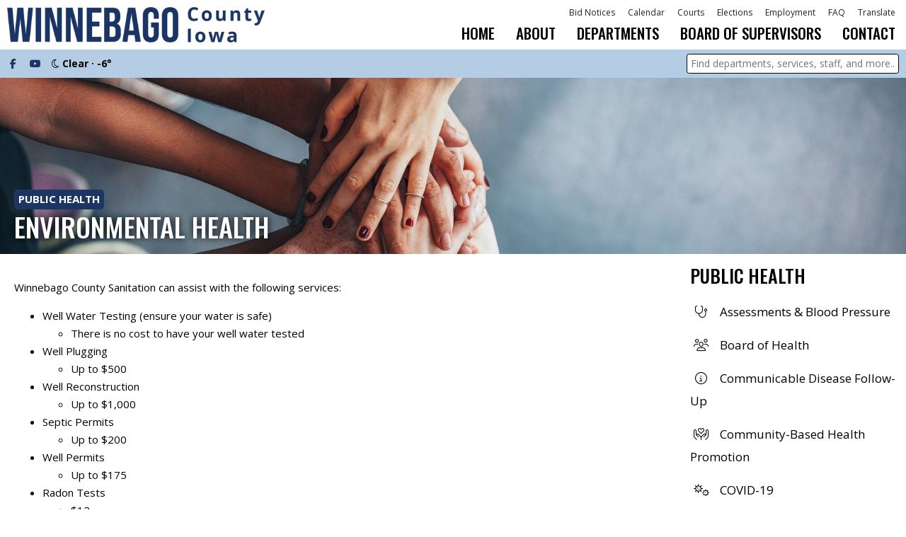

--- FILE ---
content_type: text/html; charset=UTF-8
request_url: https://winnebagocountyiowa.gov/public_health/environmental_health/
body_size: 4089
content:

<html lang="en">
<head>
<meta http-equiv="content-type" content="text/html;charset=UTF-8">
<meta name=viewport content="width=device-width, initial-scale=1">
<link rel=icon type="image/png" href="/images/favicon.png"/>
<script src="https://kit.fontawesome.com/b195616319.js" crossorigin="anonymous" type="ed51f45f8af316be3e588c4a-text/javascript"></script>
<link href="/shared/styles/core32.css" type="text/css" rel="stylesheet">
<script src="https://cdn.neapolitanlabs.com/scripts/jquery-3.5.1.min.js" type="ed51f45f8af316be3e588c4a-text/javascript"></script>
<script src="https://cdn.neapolitanlabs.com/scripts/jquery.fancybox.min.js" type="ed51f45f8af316be3e588c4a-text/javascript"></script>
<link rel="stylesheet" href="https://cdn.neapolitanlabs.com/scripts/jquery.fancybox.min.css" />
<title>Environmental Health - Public Health - Winnebago County, IA</title>
<meta name="description" content="View environmental health services offered by Winnebago County Public Health, including well water testing and permitting.">

<meta property="og:title" content="Environmental Health - Public Health - Winnebago County, IA" />
<meta property="og:type" content="website" />
<meta property="og:description" content="View environmental health services offered by Winnebago County Public Health, including well water testing and permitting." />
<meta property="og:image" content="/images/social_sharing.jpg" />
<meta property="og:image:secure_url" content="/images/social_sharing.jpg" />
<meta property="og:image:type" content="image/png" />
<meta property="og:image:width" content="1200" />
<meta property="og:image:height" content="630" />
<meta property="og:image:alt" content="Winnebago County Courthouse - Forest City, Iowa" />

<script type="ed51f45f8af316be3e588c4a-module" src="/shared/scripts/neapolitan-elements/neapolitan-elements/neapolitan-elements.esm.js"></script>
<script nomodule src="/shared/scripts/neapolitan-elements/neapolitan-elements/neapolitan-elements.esm.js" type="ed51f45f8af316be3e588c4a-text/javascript"></script>
<script type="ed51f45f8af316be3e588c4a-text/javascript" src="/shared/scripts/autocomplete/index.php"></script>

<!-- Google tag (gtag.js) -->
<script async src="https://www.googletagmanager.com/gtag/js?id=G-RPCQ88S25X" type="ed51f45f8af316be3e588c4a-text/javascript"></script>
<script type="ed51f45f8af316be3e588c4a-text/javascript">
  window.dataLayer = window.dataLayer || [];
  function gtag(){dataLayer.push(arguments);}
  gtag('js', new Date());

  gtag('config', 'G-RPCQ88S25X');
</script>
</head>

<body>
<div class="headerContainer" id="fixedHeader">
<div id="header">
  <div class="headerLogo">
    <a href="/"><img src="/images/logo.png"></a>
  </div>
  <div class="headerLinks">
    <a href="/bid_notices/" class="secondary alternate">Bid Notices</a>
    <a href="/calendar/">Calendar</a><br>
    <a href="/courts/">Courts</a><br>
    <a href="/auditor/elections/" class="secondary">Elections</a>
    <a href="/employment/">Employment</a>
    <a href="/faq/" class="secondary">FAQ</a>
    <div id="google_translate_element" style="display: none;"></div>
    <label for="language" style="display:none;">Translate Language</label>
    <input value="es" id="language" style="display:none;" />
    <a href="javascript:void" onclick="if (!window.__cfRLUnblockHandlers) return false; javascript:changeLanguageByButtonClick();" class="translate_link translate secondary" data-cf-modified-ed51f45f8af316be3e588c4a-="">Translate</a>
    <script src="https://translate.google.com/translate_a/element.js?cb=googleTranslateElementInit" type="ed51f45f8af316be3e588c4a-text/javascript"></script>
    <script type="ed51f45f8af316be3e588c4a-text/javascript" src="/shared/scripts/translate.js"></script>
  </div>
  <div class="topIcon">
    <a href="javascript:void(0);" class="icon" onclick="if (!window.__cfRLUnblockHandlers) return false; ccNav()" data-cf-modified-ed51f45f8af316be3e588c4a-=""><i class="far fa-bars"></i></a>
  </div>
  <div class="topnav" id="myTopnav">
    <a href="/" class="homeLink standard">Home</a>
    <div class="dropdown">
      <button class="dropbtn"><a href="/about/">About</a><span class="mobileIcon"> <i class="fa-light fa-angle-down"></i></span></button>
      <div class="dropdown-content dropdown-about">
                <a href="/board_of_supervisors/boards_commissions/">Boards &amp; Commissions</a>
                <a href="/about/cemeteries/">Cemeteries</a>
                <a href="/about/communities/">Communities</a>
                <a href="/about/elected_officials/">Elected Officials</a>
                <a href="/about/school_districts/">School Districts</a>
                <a href="/about/township_information/">Township Information</a>
              </div>
    </div>
    <div class="dropdown">
      <button class="dropbtn"><a href="/departments/" class="standard">Departments</a><span class="mobileIcon"> <i class="fa-light fa-angle-down"></i></span></button>
      <div class="dropdown-content dropdown-dept">
                <a href="/911_communications/">911 Communications</a>
                <a href="/assessor/">Assessor</a>
                <a href="/attorney/">Attorney</a>
                <a href="/auditor/">Auditor</a>
                <a href="/conservation/">Conservation</a>
                <a href="/economic_development/">Economic Development</a>
                <a href="/emergency_management/">Emergency Management</a>
                <a href="/public_health/">Public Health</a>
                <a href="/recorder/">Recorder</a>
                <a href="/road_department/">Road Department</a>
                <a href="/sheriff_jail/">Sheriff &amp; Jail</a>
                <a href="/social_services/">Social Services</a>
                <a href="/treasurer/">Treasurer</a>
                <a href="/veterans_affairs/">Veterans Affairs</a>
                <a href="/zoning/">Zoning</a>
              </div>
    </div>
    <div class="dropdown">
      <button class="dropbtn"><a href="/board_of_supervisors/">Board of Supervisors</a><span class="mobileIcon"> <i class="fa-light fa-angle-down"></i></span></button>
      <div class="dropdown-content dropdown-about">
                <a href="/board_of_supervisors/boards_commissions/">Boards &amp; Commissions</a>
                <a href="/board_of_supervisors/county_ordinances/">County Ordinances</a>
                <a href="/board_of_supervisors/meetings_minutes/">Meetings &amp; Minutes</a>
              </div>
    </div>
    <a href="/contact/" class="standard">Contact</a>
    <div class="mobileHeaderDivider"></div>
    <a href="/bid_notices/" class="mobileOnly">Bid Notices</a>
    <a href="/calendar/" class="mobileOnly">Calendar</a>
    <a href="/courts/" class="mobileOnly">Courts</a>
    <a href="/auditor/elections/" class="mobileOnly">Elections</a>
    <a href="/employment/" class="mobileOnly">Employment</a>
    <a href="/faq/" class="mobileOnly">FAQ</a>
  </div>
  <div class="clear"></div>
</div>
</div>
<div class="content">
<div class="headerWxSearch">
  <div class="headerWeather">
    <a href="https://www.facebook.com/winnebagocountyiowa/" target="_blank" rel="noopener noreferrer" class="headerSocial"><i class="fa-brands fa-fw fa-facebook-f"></i></a>
    <a href="https://www.youtube.com/@winnebagocountyiowa/" target="_blank" rel="noopener noreferrer"class="headerSocial"><i class="fa-brands fa-fw fa-youtube"></i></a>
    <i class="fa-light fa-moon"></i><span class="wxText"> Clear </span> &middot; -6&deg;
  </div>
  <div class="headerSearch">
    <nl-autocomplete>
        <input class="homeSearchInput shadow-sm focus:ring-indigo-500 focus:border-indigo-500 block w-full sm:text-sm border-gray-300 rounded-md" type="text" placeholder="Find departments, services, staff, and more...">
    </nl-autocomplete>
  </div>
</div>

<div class="pageHeaderContainer" style="background-image: url(/images/headers/public_health_header_32685.jpg); background-position: center center;">
<div id="sectionHeader">
  <div class="sectionParent"><a href="/public_health/">Public Health</a></div>
  <div class="sectionPageHeader"><h1>Environmental Health</h1></div>
</div>
</div>




<div id="servicePage">
  <div class="serviceDetail">
                <p>Winnebago County Sanitation can assist with the following services:</p>

<ul>
	<li>Well Water Testing&nbsp;(ensure your water is safe)
	<ul>
		<li>There is no cost to have your well water tested</li>
	</ul>
	</li>
	<li>Well Plugging
	<ul>
		<li>Up to $500</li>
	</ul>
	</li>
	<li>Well Reconstruction
	<ul>
		<li>Up to $1,000</li>
	</ul>
	</li>
	<li>Septic Permits
	<ul>
		<li>Up to $200</li>
	</ul>
	</li>
	<li>Well Permits
	<ul>
		<li>Up to $175</li>
	</ul>
	</li>
	<li>Radon Tests
	<ul>
		<li>$12</li>
	</ul>
	</li>
</ul>

<p>With some of the services above, the Grants to Counties program will provide some financial assistance.</p>

<p>If you have questions, need assistance, or would like to schedule your water testing, please call Chris Heyer at 641-208-7652 or email him at <a href="/cdn-cgi/l/email-protection" class="__cf_email__" data-cfemail="f19299839882df9994889483b186989f9f949390969e929e849f8588989e8690df969e87">[email&#160;protected]</a> or chris. <a href="/cdn-cgi/l/email-protection" class="__cf_email__" data-cfemail="f19994889483b199909f929e929a929e849f85889890df9e8396">[email&#160;protected]</a>.</p>
                  </div>
  <div class="serviceNav">
    <h3><a href="/public_health/">Public Health</a></h3>
        <a href="/public_health/assessments_blood_pressure/" class=""><i class="fa-light fa-fw fa-stethoscope"></i></i> Assessments &amp; Blood Pressure</a>
        <a href="/public_health/board_of_health/" class=""><i class="fa-light fa-fw fa-users"></i></i> Board of Health</a>
        <a href="/public_health/communicable_disease_followup/" class=""><i class="fa-light fa-fw fa-info-circle"></i></i> Communicable Disease Follow-Up</a>
        <a href="/public_health/communitybased_health_promotion/" class=""><i class="fa-light fa-fw fa-hands-heart"></i></i> Community-Based Health Promotion</a>
        <a href="/public_health/covid19/" class=""><i class="fa-light fa-fw fa-viruses"></i></i> COVID-19</a>
        <a href="/public_health/emergency_preparedness/" class=""><i class="fa-light fa-fw fa-siren-on"></i></i> Emergency Preparedness</a>
        <a href="/public_health/environmental_health/" class="active"><i class="fa-light fa-fw fa-tank-water"></i></i> Environmental Health</a>
        <a href="/public_health/first_steps_parent_education/" class=""><i class="fa-light fa-fw fa-baby-carriage"></i></i> First Steps Parent Education</a>
        <a href="/public_health/home_health/" class=""><i class="fa-light fa-fw fa-house-heart"></i></i> Home Health</a>
        <a href="/public_health/immunizations/" class=""><i class="fa-light fa-fw fa-syringe"></i></i> Immunizations</a>
        <a href="/public_health/links_resources/" class=""><i class="fa-light fa-fw fa-link"></i></i> Links &amp; Resources</a>
        <a href="/public_health/nail_care_clinics/" class=""><i class="fa-light fa-fw fa-heart-square"></i></i> Nail Care Clinics</a>
        <a href="/public_health/tobacco_free_coalition/" class=""><i class="fa-light fa-fw  fa-ban-smoking"></i></i> Tobacco Free Coalition</a>
        <a href="/public_health/"><i class="fa-light fa-fw fa-home"></i> Department Home</a>
  </div>
</div>

<div class="departmentMapHeader">
  <h3>Back &middot; <a href="/public_health/">Public Health</a></h3>
</div>

</div>
<div class="footerContainer">
<div id="footer">
  <div class="footerLinks">
    <b>County Courthouse</b><br>
    126 S Clark St.<br>
    Forest City, IA 50436<br>
    <a href="/contact/">Contact Us</a>
  </div>
  <div class="footerLogo">
    <a href="/"><img src="/images/footer_logo.png"></a>
  </div>
  <div class="footerInfo">
    <b>Hours &amp; Holidays</b><br>
     <a href="/hours/">Department Hours</a><br>
     <a data-fancybox data-src="#holidayList" href="javascript:;">Closed Holidays</a><br>
  </div>
</div>
</div>

<div id="credit">
  <div class="container">
    <div class="copyright">&copy;2026 Winnebago County, Iowa &middot; <a href="/page/titlevi/">Title VI &amp; ADA Information</a></div>
  	<div class="poweredBy"><a href="//www.neapolitanlabs.com/">powered by <img src="/images/neapolitan_labs.png"alt="Neapolitan Labs ice cream sandwich logo"></a></div>
  	<div class="clear"></div>
  </div>
</div>

<script data-cfasync="false" src="/cdn-cgi/scripts/5c5dd728/cloudflare-static/email-decode.min.js"></script><script type="ed51f45f8af316be3e588c4a-text/javascript" src="/shared/scripts/dropdown.js"></script>
<div id="holidayList" style="display:none;">
  <h3>Upcoming Holiday Closure Schedule</h3>
  <ul>
      <li>Presidents&#039; Day (February 16, 2026)</li>
      <li>Memorial Day (May 25, 2026)</li>
      <li>Independence Day (July 3, 2026)</li>
      <li>Labor Day (September 7, 2026)</li>
      <li>Columbus Day (October 12, 2026)</li>
      <li>Veterans Day (November 11, 2026)</li>
      <li>Thanksgiving Day (November 26, 2026)</li>
      <li>Day after Thanksgiving (November 27, 2026)</li>
      <li>Christmas Eve (December 24, 2026)</li>
      <li>Christmas Day (December 25, 2026)</li>
      <li>New Year&rsquo;s Day (January 1, 2027)</li>
    </ul>
</div>
<div class="background"></div>
<script src="/cdn-cgi/scripts/7d0fa10a/cloudflare-static/rocket-loader.min.js" data-cf-settings="ed51f45f8af316be3e588c4a-|49" defer></script><script defer src="https://static.cloudflareinsights.com/beacon.min.js/vcd15cbe7772f49c399c6a5babf22c1241717689176015" integrity="sha512-ZpsOmlRQV6y907TI0dKBHq9Md29nnaEIPlkf84rnaERnq6zvWvPUqr2ft8M1aS28oN72PdrCzSjY4U6VaAw1EQ==" data-cf-beacon='{"rayId":"9c35024b3e42ea0a","version":"2025.9.1","serverTiming":{"name":{"cfExtPri":true,"cfEdge":true,"cfOrigin":true,"cfL4":true,"cfSpeedBrain":true,"cfCacheStatus":true}},"token":"5c7bca52f22d4cd5b3218e30d69734b4","b":1}' crossorigin="anonymous"></script>
</body>
</html>


--- FILE ---
content_type: text/css
request_url: https://winnebagocountyiowa.gov/shared/styles/core32.css
body_size: 11021
content:
@import url('https://fonts.googleapis.com/css2?family=Open+Sans:wght@400;700&family=Oswald:wght@500&display=swap');

/* Core Styles */
body { margin: 0; font-family: 'Open Sans', sans-serif; font-size: 15px; line-height: 25px; color: #000; }
a { color: #1C3563; }
a:hover, a:active { color: #274A8B; }
hr { margin-block-start: 20px; margin-block-end: 20px; border: 0px; border-top: 1px solid #F3EDD6 !important; }
h1, h2, h3 { font-family: 'Oswald', sans-serif; font-weight: 500; text-transform: uppercase; }
h1 { font-size: 38px; line-height: 42px; }
h2 { font-size: 26px; line-height: 26px; }
h3 { font-size: 20px; line-height: 20px; }
.mobileIcon { display: none; }

/* Buttons */
a.button { background: #B5CCE5; display: inline-block; padding: 6px 16px; border-radius: 5px; text-decoration: none; color: #000; font-weight: 700; }
a.button:hover { background: #8FB2D8; transition: 1s;  }

/* Content - Minimum Height */
.content { min-height: calc(100vh - 256px); }
.content.noMinimum { min-height: 0; }

/* Clear */
.clear { clear: both; }

/* Header - Alert */
.alert { background: #531515; color: #FFF; padding: 10px 10px; text-align: center; font-size: 18px; font-weight: 700; }
.alert a { color: #FFF; text-decoration: none; }
.alertButton { background: rgba(255,255,255,.2); padding: 0 10px; margin-left: 10px; display: inline-block; }

/* Header - Main Container */
.headerContainer { width: 100%; background: #FFF; transition: all 250ms ease-out; height: 70px; }
#header { width: calc(100% - 20px); padding: 10px 0; margin: 0 auto; }

/* Header - Top Links */
.headerLinks { float: right; text-align: right; font-size: 12px; width: calc(100% - 375px); margin: 0 0 2px; font-weight: 500; line-height: 16px; }
.headerLinks a { color: #222222; display: inline-block; margin: 0 5px 0 10px; text-decoration: none; border-bottom: 2px solid transparent; }
.headerLinks a:hover, .headerLinks a:active { border-bottom: 2px solid #274A8B; transition: border-bottom 1s ease; }
.headerLinks br { display: none; }
.mobileHeaderDivider { display: none; }

.headerLogo { float: left; width: 375px; }
.headerLogo a { display: block; font-size: 30px; line-height: 30px; text-decoration: none; text-transform: uppercase; font-weight: 700; }
.headerLogo img { height: 50px; width: auto; transition: ease all 1s; }

/* Header - Sticky w/ Scrolling */
.sticky { position: fixed; top: 0; width: 100%; z-index: 10; border-bottom: 2px solid #B5CCE5; }
.sticky + .content { padding-top: 70px; }

/* Header - Navigation */
.topnav { overflow: hidden; float: right; margin: 2px -5px 0 0; }
.topnav a { float: left; display: block; color: #000; text-align: center; padding: 2px 10px 4px; text-decoration: none; text-transform: uppercase; margin-left: 10px; font-size: 21px; font-family: 'Oswald', sans-serif; }
.topnav a:hover { color: #FFF; }
.topIcon { display: none; }
.dropdown { float: left; overflow: hidden; }
.dropdown .dropbtn { font-size: 18px; border: none; outline: none; font-weight: 400; padding: 2px 10px 4px; background-color: transparent; line-height: inherit; font-family: inherit; margin: 0; margin-left: 10px; }
.topnav a.standard i { line-height: inherit; }
.dropdown .dropbtn a { padding: 0; float: none; display: inline; margin-left: 0; }
.dropdown .dropbtn i { margin-left: 5px; }
.dropdown-content { display: none; position: absolute; background-color: #1C3563; min-width: 160px; max-width: 250px; z-index: 10; overflow: hidden; margin-left: 10px; }
.dropdown-content.dropdown-dept { display: none; flex-direction: column; flex-wrap: wrap; }
.dropdown-content a { float: none; color: #FFF; padding: 6px 10px; text-decoration: none; display: block; text-align: left; text-transform: none !important; font-size: 14px; line-height: 20px; margin-left: 0; font-family: 'Open Sans', sans-serif; }
.topnav a:hover, .dropdown:hover .dropbtn, .dropdown:hover .dropbtn a { background-color: #1C3563; color: #FFF; }
.dropdown .dropbtn a:hover { color: #FFF; }
.dropdown-content a:hover { background-color: #274A8B; transition: .5s; }
.dropdown:hover .dropdown-content { display: block; }
.dropdown:hover .dropdown-content.dropdown-dept { display: flex; }

.topnav a.mobileOnly { display: none; }

/* Header - WX and Search */
.headerWxSearch { width: 100%; background: #B5CCE5; height: 40px; }
.headerWeather { float: left; font-weight: 700; margin: 0 0 0 10px; line-height: 40px; font-size: 14px; }
a.headerSocial { margin-right: 10px; }

.headerSearch { float: right; margin: 6px 10px 0 0; }
.headerSearch input[type="text"]:not(.homeSearchInput) { width: 800px; display: block; margin: -5px auto 10px; font-size: 18px; font-family: 'Open Sans'; border: 1px solid #111111; border-radius: 5px; padding: 5px 8px;  }
.headerSearch nl-autocomplete, .headerSearch nl-autocomplete .awesomplete { height: auto; }
.headerSearch .homeSearchInput { box-shadow: none; width: 300px; display: block; border-radius: 0.25em; padding: 0 5px; font-size: 14px; font-family: 'Open Sans'; border: 1px solid #000; line-height: 26px; background: #FFF; color: #000; }

/* Homepage - Rotator */
.homeRotator { width: 100%; z-index: 0; height: 600px; max-height: calc(100vh - 268px); position: relative; }
.homeRotatorText { position: absolute; bottom: 80px; left: 20px; z-index: 1; width: calc(100% - 40px); text-align: center; }
.homeRotatorLabel { position: absolute; top: 5px; right: 5px; z-index: 1; background: rgba(0,0,0,.6); color: #FFF; font-size: 13px; line-height: 18px; padding: 4px 10px; border-radius: 4px; }
.homeRotatorWelcome { color: #FFF; line-height: 60px; text-shadow: 0 0 10px #000; }
.homeRotatorWelcome h1 { font-size: 55px; margin: 0; }
.homeRotatorWelcome h1 .welcomeTo { font-size: 22px; text-transform: uppercase; line-height: 24px; }
@media screen and (max-width: 600px) {
  .homeRotator { max-height: calc(100vh - 400px); }
  .homeRotatorWelcome { line-height: 45px; }
  .homeRotatorWelcome h1 { font-size: 40px; }
  .homeRotatorWelcome h1 .welcomeTo { font-size: 18px; }
}
.homeRotator video { width: 100%; height: 100%; position: absolute; object-fit: cover; z-index: 0; }
.homeRotator.sticky video { margin-left: 0 !important; }

/* Homepage - Icons */
.trendingContainer { width: 100%; margin: -82.5px 0 0; }
.trendingIcons { width: 100%; max-width: 1200px; margin: 0 auto; padding: 0 0 20px; display: flex; position: relative; z-index: 2; }
.trendingIcons .icon { width: calc(100% / 6); text-align: center; }
.trendingIcons .icon a { text-decoration: none; color: FFF; width: 120px; height: 120px; display: block; text-align: center; margin: 0 auto; padding: 20px 10px; font-size: 16px; line-height: 18px; text-transform: uppercase; border-radius: 10px; background: #1C3563; font-family: 'Oswald', sans-serif; border: 2px solid #FFF; }
.trendingIcons .icon a span { font-family: 'Open Sans'; font-size: 12px; display: block; font-weight: 400; text-transform: none; }
.trendingIcons .icon a i { font-size: 55px; margin: 0 auto 5px; line-height: 70px; display: block; }
.trendingIcons .icon a:hover { background: #274A8B; transition: .5s; }

.readMore { display: block; margin: 0 -15px 0; background: #111111; color: #FFF; font-weight: 700; text-align: center; width: calc(100% + 30px); padding: 2.5px 0; font-size: 16px; }
.readMore a { color: #FFF; text-decoration: none; margin: 2.5px 0; }
.rightNews h4, .mainNews h4 { margin-bottom: 0; }
.rightNews b { margin-bottom: 10px; display: block; font-weight: 400; }
.rightNews { font-size: 14px; line-height: 22px; }
.mainNews b { margin-bottom: 10px; display: block; font-weight: 400; font-size: 14px; line-height: 20px; }
.newsItem { border-bottom: 1px solid #EEE; }
.newsItem h4 { margin-top: 5px; }

/* HOME - FEATURES ---------------------------------- */

/* HOME - EVENTS ------------------------------------ */
.homeEvents { width: calc(100% - 40px); max-width: 1440px; margin: 30px auto; }
.homeEvents h2 { text-align: center; }
.homeEventsList { display: flex; width: 100%; flex-wrap: wrap; }
.homeEvent { width: calc(33.3% - 20px); margin: 10px; display: flex; flex-wrap: none; font-size: 14px; line-height: 23px; }
.homeEvent a { font-size: 15px; }
.homeEventDate { width: 49px; text-align: center; padding: 10px 0; border-right: 1px solid #B5CCE5; }
.homeEventMonth { text-transform: uppercase; font-weight: 700; }
.homeEventDay { font-family: 'Oswald', sans-serif; font-size: 24px; line-height: 24px; }
.homeEventInfo { width: calc(100% - 60px); padding: 10px 0 0 10px; }
.homeEventLink { margin: 30px 0 0; width: 100%; text-align: center; }
.homeEventLink a { background: #F8AB33; color: #000; padding: 10px 30px; border-radius: 5px; text-decoration: none; font-weight: 700; }
@media screen and (max-width: 1000px) {
  .homeEvent { width: calc(50% - 20px); }
  .homeEvent.event5, .homeEvent.event6 { display: none; }
}
@media screen and (max-width: 700px) {
  .homeEvents { max-width: 400px; }
  .homeEvent { width: 100%; margin: 0 0 10px; }
}

/* HOME - NEWS -------------------------------------- */
.homeNewsContainer { width: 100%; background: #B5CCE5; padding: 40px 0; }
.homeNews { width: calc(100% - 40px); max-width: 1440px; margin: 0 auto; display: flex; flex-wrap: nowrap; }
.homeNewsHeadline { width: 220px; padding: 0 20px 0 0; position: relative; }
.homeNewsHeadline h2 { font-size: 30px; line-height: 45px; margin: 0; }
.homeNewsHeadline a { background: #1C3563; color: #FFF; padding: 10px 30px; border-radius: 5px; text-decoration: none; font-weight: 700; position: absolute; bottom: 10px; }
.homeNewsItem { width: calc(33.3% - 95px); margin: 5px; padding: 2.5px; background: #FFF; }
.homeNewsSlider .homeNewsItem { width: calc(50% - 95px); background: #F6F6F6; }
.homeNewsItem a { display: block; padding-bottom: 80%; width: 100%; position: relative; color: #000; }
.homeNewsLink { position: absolute; bottom: 0; left: 0; background: #FFF; width: calc(100% - 10px); padding: 5px; }
.homeNewsSlider .homeNewsLink { width: 100%; white-space: normal; background: #F6F6F6; }
.homeNewsDate { width: 100%; text-transform: uppercase; font-size: 13px; line-height: 18px; }
.homeNewsItem.item3 { display: none; }
.homeNews.conservationNews .homeNewsItem.item3 { display: block; }
@media screen and (max-width: 1200px) {
  .homeNews { max-width: 800px; margin: 0 auto; flex-wrap: wrap; }
  .homeNewsHeadline { width: calc(50% - 20px); }
  .homeNewsHeadline h2 { margin: 0 0 40px; }
  .homeNewsHeadline a { position: relative; }
  .homeNewsItem { width: calc(50% - 15px); }
}
@media screen and (max-width: 650px) {
  .homeNews { max-width: 400px; }
  .homeNewsHeadline { width: calc(100% - 20px); }
  .homeNewsHeadline h2 { margin: 0 0 20px; }
  .homeNewsItem { width: calc(100% - 15px); margin: 15px 0 0; }
}

/* HOME - CTA --------------------------------------- */
.homeCTAContainer { width: 100%; background-image: url(/images/cta_background.png); background-size: cover; background-position: center center; padding: 50px 0; }
.homeCTA { width: calc(100% - 40px); max-width: 1440px; margin: 0 auto; }
.homeCTA h2 { margin-top: 0; }
.homeCTAInfo { width: 600px; max-width: 60%; }
.homeCTAInfo a { background: #F8AB33; color: #000; padding: 10px 30px; border-radius: 5px; text-decoration: none; font-weight: 700; margin: 10px 0 0; display: inline-block; }
@media screen and (max-width: 500px) {
  .homeCTAContainer { background-position: left center; }
  .homeCTAInfo { max-width: 100%; }
}

/* CONTENT PAGE - HEADERS --------------------------- */
.pageHeaderContainer { width: 100%; padding: 10% 0 20px; background-position: center center; background-size: cover; }
#sectionHeader { width: calc(100% - 40px); max-width: 1400px; margin: 30px auto 0; }
.sectionParent a { display: inline-block; background: #1C3563; color: #FFF; padding: 1px 6px 2px; text-transform: uppercase; font-weight: 700; color: #FFF; text-decoration: none; margin: 0 0 5px; border-radius: 5px; }
.sectionPageHeader h1 { display: block; margin: 0; line-height: 38px; color: #FFF; text-shadow: 0 0 10px #000; }
.sectionPageHeader h1 a { color: #FFF; text-decoration: none; }
.pageHeaderContainer.slim .sectionPageHeader h1 a { color: #111111; }
.serviceIntro { font-size: 20px; line-height: 32px; padding-bottom: 1em; border-bottom: 1px solid #EEEEEE; margin-bottom: 1em; }

/* Contact Page */
.contactInfo { margin: 0 0 20px; border-bottom: 1px solid #CCC; font-size: 14px; line-height: 22px; padding: 0 0 20px; display: flex; flex-wrap: wrap; }
.contactInfo h3 { margin: 0; width: 100%; }
.contactInfo .intro { width: 100%; margin-bottom: 5px; }

.staffRow { width: calc(25% - 20px); margin: 5px; padding: 4px; border: 1px solid #F3EDD6; }
.staffRow:hover { background: #F3EDD6; transition: .5s; }
@media screen and (max-width: 1200px) { .staffRow { width: calc(33.3% - 20px); } }
@media screen and (max-width: 900px) { .staffRow { width: calc(50% - 20px); } }
@media screen and (max-width: 600px) { .staffRow { width: calc(100% - 10px); margin: 0 0 5px; } }

/* Departments */
.departmentAlertContainer { background: #531515; width: 100%; padding: 10px 0; }
.departmentAlert { max-width: 1400px; width: calc(100% - 40px); margin: 0 auto; color: #FFF; }
.departmentAlert h3 { margin: 10px 0; }
.departmentAlert p { margin: 10px 0; }
.departmentAlert a { color: #EEEEEE; }

.departmentIntro { font-size: 18px; line-height: 30px; padding: 0 0 20px; margin: 0 0 20px; border-bottom: 1px solid #F3EDD6; }

.department { display: flex; flex-wrap: nowrap; width: 100%; max-width: 1440px; margin: 0 auto; }
.departmentContact { padding: 20px 20px 20px 17.5px; width: 302.5px; order: 1; background: #F3EDD6; line-height: 26px; }
.departmentContact img { width: 100%; margin: 0 0 10px; height: auto; }
.departmentContent { padding: 20px; width: calc(100% - 380px); order: 2; }
.departmentContent h2:first-child, .departmentContact h2:first-child, .departmentContact h4 { margin-top: 0; }
.departmentContact i { margin-right: 5px; }
.departmentContact p { margin: 0 0 20px 26.25px; }
.departmentContact p a i { margin-left: 5px; text-decoration: none; }
.departmentContact h4 { margin-bottom: 2.5px; font-size: 17px; }
.departmentContent .intro { font-size: 20px; line-height: 34px; border-bottom: 1px solid rgba(70, 153, 169, .3); padding-bottom: 20px; margin-bottom: 20px; }
.departmentContactStaff { margin: 0 0 20px 26.25px; }
.departmentContactStaff img { width: calc(100% - 26.25px); margin: 10px 0; height: auto; }
.staffSpacer { width: 100%; height: 5px; }

.departmentStaff { margin-top: 1em; padding-top: 1em; border-top: 1px solid #F3EDD6; }
.departmentStaff.withPhotos { display: flex; flex-wrap: wrap; }
.departmentStaff.withPhotos h2 { width: 100%; }
.departmentStaff.withPhotos .staffWithPhotos { width: 300px; margin-right: 20px; }
.departmentStaff.withPhotos .staffWithPhotos.multiple { width: 100%; margin: 0; display: flex; flex-wrap: wrap; }
.departmentStaff.withPhotos .staffWithPhotos.multiple .staffMember { width: calc(33.3% - 20px); padding: 10px; }
.departmentStaff.withPhotos .staffWithPhotos img { width: 100%; height: auto; }
.departmentStaff.withPhotos .staffWithoutPhotos { max-width: calc(100% - 320px); }
.departmentStaff.withPhotos .staffMainPhoto { width: calc(33.3% - 10px); margin: 5px; }
@media screen and (max-width: 1000px) { .departmentStaff.withPhotos .staffMainPhoto { width: calc(50% - 10px); } }
@media screen and (max-width: 600px) { .departmentStaff.withPhotos .staffMainPhoto { width: calc(100% - 10px); } }

.departmentMap { height: 450px; overflow: hidden; }
.departmentMap iframe { width: 100%; height: 450px; border: 0; }

.departmentIcons { margin:-20px -10px 0; display: flex; flex-wrap: wrap; justify-content: stretch; padding: 10px 0; }
.departmentIcons .qlIcon { width: calc(16.6% - 20px); margin: 10px; line-height: 17px; text-align: center; font-family: 'Oswald', serif; }
.departmentIcons .qlIcon a { text-decoration: none; height: 120px; color: #FFF; display: block; text-align: center; margin: 0 auto; padding: 10px 5px 15px; font-size: 15px; line-height: 17px; border-radius: 10px; background: #1C3563; transition: 1s; letter-spacing: 0; text-transform: uppercase; }
.departmentIcons .qlIcon a i { font-size: 55px; margin: 0 auto 2.5px; line-height: 70px; display: block; }
.departmentIcons .qlIcon a:hover { background: #274A8B; }
/* .departmentIcons .qlIcon.smallIcon a { font-size: 18px; line-height: 20px; } */

/* Departments - Map */
.departmentMapHeader { width: 100%; padding: 5px 0; background-color: #F3EDD6; background-image: url(/images/dept_background.png); background-size: auto 119px; background-position: right bottom; background-repeat: no-repeat; }
.departmentMapHeader h3, .departmentMapHeader p { width: calc(100% - 40px); max-width: 1440px; color: #000; }
.departmentMapHeader h3 { margin: 10px auto; }
.departmentMapHeader h3 a { color: #000; text-decoration: none; }

/* Modules - Cities */
#communities { display: flex; flex-wrap: wrap; margin: -10px; width: calc(100% + 20px); }
.city { width: calc(33.3% - 20px); margin: 10px; box-shadow: 0 0 5px rgba(0,0,0,.2); background: #F3EDD6; }
.cityImage { width: 100%; background-position: center center !important; background-size: cover !important; background: #FFF; }
.cityImage.noLink { width: 100%; padding-bottom: 66.6%; }
.cityImage a { width: 100%; display: block; padding-bottom: 66.6%; }
.cityDetail { padding: 10px; font-size: 15px; line-height: 22px; background: #FFF; }
.cityDetail h3 { margin: 0 0 2px; }
.cityLink { width: 25%; float: left; text-align: center; font-size: 14px; line-height: 22px; font-weight: 700; }
.cityLink3x { width: 33.3%; }
.cityLink2x { width: 50%; }
.cityLink1x { width: 100%; }
.cityLink a { text-decoration: none; display: block; padding: 13px 0 5px; color: #000; }
.cityLink a:hover { background: #E7DCAF; transition: .5s; }
.cityLink a i { display: block; margin: 0 0 2px; font-size: 20px; }

/* Departments - Board Members */
.boardMembers { display: flex; flex-wrap: wrap; margin: 0 auto; width: calc(100% + 20px); }
.boardMember { width: calc(25% - 20px); padding: 0; margin: 0 20px 30px 0; font-size: 15px; line-height: 22px; }
.boardMember b { font-size: 17px; display: block; margin: 0 0 5px; }
.boardMember img { width: 100%; height: auto; margin: 0 0 5px; }
.boardSection { margin: 0 0 10px; }
@media screen and (max-width: 1360px) { .boardMember { width: calc(33.3% - 20px); } }
@media screen and (max-width: 1000px) { .boardMember { width: calc(50% - 20px); } }
@media screen and (max-width: 870px) { .boardMembers { width: 300px; max-width: 100%; margin: 0 auto; } .boardMember { width: 100%; margin: 0 0 20px; } }

/* Departments - Conservation */
/* Modules - Parks */
.serviceDetail.parks p:nth-child(2) { margin-top: 0; }
.serviceDetail.parks h3 { margin-top: 1.5em; }
.serviceDetail.parks h4 { color: #4699A9; }
#facilityInfo { float: right; width: 300px; padding: 10px; margin-left: 10px; background: #EEE; }
#facilityInfo img { width: 100%; height: auto; margin: 0 0 1em; }
.parkDivider { padding-top: 5px; border-top: 1px solid #CCC; margin: 20px 0 -10px; }
.parkListing { display: flex; flex-wrap: wrap; width: calc(100% + 15px); margin: -7.5px;) }
.park { width: calc(33.3% - 15px); margin: 7.5px; }
.parkFeaturedPhoto { width: 400px; max-width: 50%; height: auto; float: right; margin: 0 0 10px 10px; }
.park.right { margin-right: 0; }
.parkPhoto { margin: 0 0 10px; }
.parkPhoto a { width: 100%; padding-bottom: 60%; display: block; text-decoration: none; }
.parkInfo { text-align: center; font-size: 15px; line-height: 24px; }
.park h3 { margin: 3px 0; line-height: 26px; }
.parkType { background: #006970; color: #FFF; font-size: 13px; line-height: 20px; padding: 0 5px; text-transform: uppercase; font-weight: 700; display: inline-block; border-radius: 5px; margin: 5px 0 0 5px; }
.parkInfo a.moreInfo { display: block; margin: 5px auto 20px; background: #111111; border-radius: 5px; padding: 2px 4px; width: 100px; color: #FFF; text-decoration: none; }
img.parkPhoto { width: 400px; max-width: 50%; height: auto; float: right; margin: 0 0 10px 10px; }
.parkMapHeader h3 { text-align: center; margin-bottom: 5px; }
.parkMap, .parkVideo { min-height: 450px; overflow: hidden; padding: 5px; background: #EEE; border-radius: 5px; }
.parkMap iframe { width: 100%; height: 450px; border: 0; border-radius: 5px; overflow: hidden; }
.parkMap #map { width: 100%; height: 450px; border: 0; border-radius: 5px; overflow: hidden; }
.parkVideo { min-height: none; }
.parkHunting { display: block; font-size: 13px; line-height: 18px; }
#facilityAmenities { width: calc(100% - 330px); display: flex; flex-wrap: wrap; }
.facilityIcon { width: calc(100% / 3); float: left; line-height: 30px; margin: 0 0 15px; font-size: 14px; }
.facilityIcon img { width: 30px; height: 30px; display: inline-block; margin: 0 15px 0 0; float: left; }

/* Calendar */
.eventListing { width: calc(100% - 10px); padding: 20px 5px; margin: 0 auto; border-bottom: 1px dotted #CCC; color: #666; }
.eventListing .eventImage { width: 300px; float: right; height: 200px; background-size: cover; background-position: center center; border-bottom: 5px solid #111111; }
.eventListing h3 { margin: 0; }
.eventListing p, .newsListing p { margin: .5em 0; }
.eventListing p.eventButton, .newsListing p.newsButton { margin: 1em 0 0; }
a.eventButton { background: #444444; padding: 2px 10px; border-radius: 10px; color: #FFF; text-decoration: none; font-weight: 700; margin: 0 auto; width: 145px; text-align: center; }
a.eventButtonRight { display: block; width: 100%; font-size: 22px; padding: 6px 10px; }
.event-overlay h3 { margin-top: 0; }
.event-overlay img { width: 200px; float: right; margin: 0 0 10px 10px; }

/* Services */
#servicePage { display: flex; flex-wrap: wrap; width: 100%; max-width: 1440px; margin: 0 auto; min-height: calc(100vh - 619px) }
.serviceDetail { width: calc(100% - 360px); padding: 20px; order: 1; }
.serviceDetail .intro { font-size: 20px; line-height: 34px; border-bottom: 1px solid rgba(70, 153, 169, .3); padding-bottom: 20px; margin-bottom: 20px; }
.serviceDetail h2:first-child, .serviceDetail h3:first-child { margin-top: 0; }

.serviceNav { width: 320px; line-height: 24px; order: 2; }

.serviceNav h3 { margin: 17.5px 15px 15px; }

.serviceNav a { display: block; padding: 7.5px 15px; color: #000; text-decoration: none !important; font-size: 17px; line-height: 32px; }
.serviceNav a i { margin-right: 7.5px; font-size: 17px; line-height: 30px; width: 30px; }
.serviceNav a.active { background: #B5CCE5 !important; font-weight: 700; }
.serviceNav a:hover { background: #B5CCE5; transition: 1s; }

.serviceNav h3 a { color: #000; text-decoration: none; padding: 0; font-size: 26px !important; line-height: 26px !important; }
.serviceNav h3 a:hover { background: none !important; }


/* Elections */
.electionYear h2 { margin: 1.5em 0 1em; }
.electionDetails { margin-bottom: 1em; padding-bottom: 1em; border-bottom: 1px solid #F3EDD6; }
.electionDetails b, .precinct b.lead, .precinctAlt b.lead { display: block; font-size: 18px; padding: 0 0 5px; }
.electionInfo { float: left; width: 50%; }
.electionLinks { float: right; width: 50%; }
.electionLinks a { display: block; font-weight: 700; }
.precinct a, .precinctAlt a { font-weight: 700; }
.electionLinks a i, .precinct a i, .precinctAlt a i { text-decoration: none; margin-right: 5px; }
.electionTypeDescription { display: none; position: absolute; width: calc(50% - 20px); z-index: 100; background: #F3EDD6; border: 2px solid #BBB; border-radius: 5px; padding: 10px; }
a.electionTypeInfo { cursor: pointer; }
a:hover.electionTypeInfo + div.electionTypeDescription { display: block; }
a.precinctInfoIcon { cursor: pointer; }
a:hover.precinctInfoIcon + div.precinctInfoDescription { display: block; }

/* Elections - Detail Page */
.electionPage h3 { margin: 1.5em 0; font-size: 20px; }
.electionResults h3 { margin: 2em 0 1.5em; }
.resultsLink, .resultsCount { width: calc((100% - 60px) / 2); margin: 10px; float: left; padding: 20px 5px; background: #F3EDD6; border-radius: 5px; text-align: center; font-weight: 700; }
.resultsLink a { text-decoration: none; display: block; }
.resultsLink a i { margin-left: 10px; }
.resultsLink:hover { background: #F3EDD6; }
.electionsBack { margin: 2em 0 0; text-align: center; }
#ballots:before { height: 80px; display: block; content: ''; margin-top: -80px; }
.electionGraph h3 { margin: 2em 0 1.5em; }
.electionGraph .graphCat, .electionGraph .graphCatS, .electionGraph .graphNum, .electionGraph .graphNumS { height: 30px; line-height: 30px; float: left; font-weight: 700; font-size: 12px; }
.electionGraph .graphCat { width: 160px; text-align: right; margin-right: 5px; }
.electionGraph .graphCatS { width: 95px; text-align: right; margin-right: 5px; }
.electionGraph .graphNum { width: 55px; text-align: left; margin-left: 5px; }
.electionGraph .graphGraph { width: calc(100% - 225px); height: 20px; margin: 5px 0; float: left; background: #F3EDD6; }
.electionGraph .graphGraphS { width: calc(100% - 160px); height: 20px; margin: 5px 0; float: left; background: #F3EDD6; }
.electionGraph strong { color: #666; font-size: 18px; display: block; margin: 30px 0 5px; }
.graphSpacing { margin: 10px 0; }

.homeElectionTurnout .registerToVote a { width: 150px; color: #FFF; padding: 10px; margin: 1.5em auto 0; display: block; background: #11437F; text-align: center; text-decoration: none; font-weight: 700; border-radius: 10px; }
.voterReg { margin: 0 auto; padding: 20px 0 50px; border-top: 1px solid #F3EDD6; }
.voterReg .registerToVote { text-align: center; }
.voterReg .registerToVote a i { text-decoration: none; margin-right: 5px; }
.voterReg h3 { text-align: center; }
.voterReg .graphSpacing { margin: 10px auto 30px; max-width: 800px; }
.graphFill { height: 20px; float: left; background: #E02121; }
.graphMetric { height: 30px; margin: -5px 5px; line-height: 30px; float: left; font-weight: 700; }
.graphDivider { height: 10px; margin-bottom: 10px; border-bottom: 1px solid #F3EDD6; }
.graphHeader { margin: 2em 0 1em; font-size: 14px; }
.graphHeader h4 { margin: 0; font-size: 16px; }

/* Ballots */
.serviceDetail.elections input[type="text"], input[type="text"].searchElections, .listFilter input[type="text"], input.instantSearch[type="text"] { display: block; border: 2px solid #F3EDD6; width: 100%; padding: 5px; font-size: 18px; font-family: 'Open Sans', sans-serif; margin: 20px 0; border-radius: 5px; }
.listFilter input[type="text"] { margin-top: 0; }
.ballotRow { width: 100%; padding: .5em 0; border-bottom: 1px dotted #CCC; font-size: 14px; }
.ballotRow a { display: block; font-size: 16px; }
.ballotRow a i { text-decoration: none; margin-right: 5px; }

/* Maps */
.countyMaps { width: calc(100% + 20px); margin: 20px -10px 0; display: flex; flex-wrap: wrap; }
.countyMaps h2 { width: calc(100% - 20px); text-align: center; margin: 20px auto 10px; }
.countyMaps .map { width: calc(25% - 30px); margin: 10px 10px 20px; text-align: center; text-decoration: none; line-height: 24px; font-weight: 700; }
.countyMaps .map a { text-decoration: none !important; display: block; }
.mapLink:hover, .mapLink.right:hover { background: #F3EDD6; }

/* Registered Voters */
.registeredVoters { background: #F3EDD6; width: 360px; float: right; padding: 10px; margin-left: 10px; margin-bottom: 10px; }
.registeredVoters h3 { margin-top: 0; text-align: center; }


/* Modules - Jobs/Employment */
.jobListing { padding: 0 0 20px; border-bottom: 1px solid #EEE; margin: 0 0 20px; }
.jobListing h3:first-child { padding-top: 0; margin-top: 0; }
.jobListing p:last-child { padding-bottom: 0; margin-bottom: 0; }

/* Content Pages - with No Navigation */
#standardPage { width: calc(100% - 40px); max-width: 1400px; padding: 20px; margin: 0 auto; }
#standardPage img, #servicePage img, .departmentContent img { max-width: 100%; height: auto; }
#standardPage figure, #servicePage figure, figure { max-width: 100%; margin: 10px 0 10px 10px; height: auto;  }
figure img { margin: 0 !important; }
figcaption { font-size: 14px; line-height: 20px; }

/* Content Pages - with Left Navigation */
#standardPageNav { display: flex; flex-wrap: wrap; width: 100%; max-width: 1440px; margin: 0 auto; }
.standardPageFull { width: calc(100% - 40px); padding: 20px; }
.standardPageNav { width: 320px; background: #F3EDD6; }
.standardPageNav h3 { margin: 20px; font-size: 30px; }
.standardPageNav a { display: block; padding: 8px 20px; color: #000; text-decoration: none !important; font-size: 17px; cursor: pointer; }
.standardPageNav a i { text-decoration: none; margin-right: 8px; }
.standardPageDetail { width: calc(100% - 360px); padding: 20px; }
.standardPageNav a.activebtn { background: #B5CCE5 !important; font-weight: 700; color: #000; }
.standardPageNav a:hover { background: #B5CCE5; color: #000; }
.serviceNav h3 a:hover { background: none !important; color: #000; }

/* Content Pages - All */
.standardPageIntro { border-bottom: 1px solid #F3EDD6; font-size: 20px; line-height: 32px; margin: 0 auto 20px; padding: 0 0 20px; }

/* Content - General */
.embed-container { position: relative; padding-bottom: 56.25%; height: 0; overflow: hidden; max-width: 100%; }
.embed-container iframe, .embed-container object, .embed-container embed { position: absolute; top: 0; left: 0; width: 100%; height: 100%; }

/* Modules - FAQ */
.faqLabel { float: left; width: 40px; font-size: 24px; text-align: center; padding: 14px 0; }
.faqText { float: left; width: calc(100% - 40px); }
.faqText h3:first-child { margin-top: 1rem !important; }
.faqTextQ { font-weight: 700; }
.faqText p { margin: 1rem 0; }
.faqQA { border-bottom: 1px solid #C4DBDF; padding-bottom: 1em; margin-bottom: 1em; }
.faqLast { border-bottom: none; }
.faqSection input[type="text"] { font-family: 'Open Sans', sans-serif; border: 2px solid #EEEEEE; width: 100%; padding: 5px; font-size: 18px; margin: 0 0 .5em; border-radius: 5px; }
.faqSection h2.faqFirst { margin-top: .5em; }
.faqSection h4 { margin: 1em 0; }
#filterContainer, #myBtnContainer.filterContainer { margin: -5px 0 calc(2em - 5px); padding-left: 8px; }
#myBtnContainer.filterContainer .btn { display: inline-block; margin: 5px; background: #1C3563; color: #FFF; padding: 2px 5px; border-radius: 5px; cursor: pointer; }
#myBtnContainer.filterContainer .btn:hover { background: #274A8B; color: #FFF !important; }
#myBtnContainer.filterContainer .btn.activebtn, #myBtnContainer.filterContainer .btn.activebtn:hover { background: #274A8B; color: #FFF; font-weight: 700; }
.listHidden { display: none !important; }
.filterDiv { display: none; }
.show { display: block; }
.highlightedFAQ { background: rgba(210, 0, 0, 0.3); padding: 10px; }
.highlightedFAQ .faqQA { padding-bottom: 0; margin-bottom: 0; border-bottom: 0; }
.highlightedFAQ h4 { margin-top: 0; }
input.fullSearch { width: 100%; padding: 2px 8px; border: 2px solid #F3EDD6; font-size: 18px; font-family: 'Open Sans', sans-serif; margin: 0 0 10px; }
a.anchor { display: block; position: relative; top: -100px; visibility: hidden; }

/* Content Pages - with Two Columns */
.contentColumns { display: flex; flex-wrap: wrap; margin: -20px 0; }
.contentColumns.news { margin:-20px; }
.contentLeft { width: calc(100% - 360px); margin-right: 20px; padding: 20px 0; }
.contentLeft.news { width: calc(100% - 380px); margin-right: 0; padding: 20px; }
.contentLeft h2:first-child, .contentLeft h3:first-child { margin-top: 0; }
.contentLeft img { margin: 1em 0 0; }
.contentLeft img.newsImage, .serviceDetail img.newsImage { display: block; margin: 1em auto; width: 500px; max-width: 100%; height: auto; }
.contentRight { width: 299px; border-left: solid 1px #F3EDD6; padding: 20px; font-size: 15px; line-height: 24px; }
.contentRight h2:first-child, .contentRight h3:first-child, .contentRight p:first-child { margin-top: 0; }
.contentRight ul, .contentRight ol { padding-inline-start: 30px; }
.virtualOverlay { width: 800px; }

.rightNews h4, .mainNews h4 { margin-bottom: 0; }
.rightNews b { margin-bottom: 10px; display: block; font-weight: 400; }
.rightNews { font-size: 14px; line-height: 22px; }
.mainNews b { margin-bottom: 10px; display: block; font-weight: 400; font-size: 14px; line-height: 20px; }

/* Forms */
#contactForm i { font-style: normal; color: #444444; font-weight: 700; }
#contactForm ol { margin: 0; list-style-type: none; padding: 0; }
#contactForm ol label { display: block; font-size: 15px; line-height: 24px; font-weight: 700; }
#contactForm ol li .checkboxGroup { margin-bottom: 0.5em; }
#contactForm ol input[type="text"], #contactForm ol input[type="email"], #contactForm ol input.form-input { font-family: 'Open Sans', sans-serif; font-size: 16px; width: 100%; padding: 5px; border: 1px solid rgb(209,213,219); margin-bottom: 1em; box-shadow: 0 0 #0000, 0 0 #0000, 0 1px 2px 0 rgba(0, 0, 0, 0.05); }
#contactForm ol input[type="submit"] { display: block; width: 150px; font-family: 'Open Sans', sans-serif; font-size: 16px; color: #FFF; text-align: center; border: 0; background: #1C3563; cursor: pointer; padding: 10px 0; margin: 1.5em 0 0; font-weight: 700; border-radius: 5px; }
#contactForm ol select { font-family: 'Open Sans', sans-serif; font-size: 16px; width: 100%; padding: 5px; border: 1px solid #EEE; margin-bottom: 1em; }
#contactForm ol textarea { font-family: 'Open Sans', sans-serif; font-size: 16px; width: 100%; padding: 5px; border: 1px solid #EEE; margin-bottom: 1em; }

#contactForm li.width50 { width: 49%; float: left; margin-right: 1%; }
#contactForm li.width40 { width: 39%; float: left; margin-right: 1%; }
#contactForm li.width33 { width: 32.3%; float: left; margin-right: 1%; }
#contactForm li.width30 { width: 29%; float: left; margin-right: 1%; }
#contactForm li.width25 { width: 24%; float: left; margin-right: 1%; }
#contactForm li.width20 { width: 19%; float: left; margin-right: 1%; }
#contactForm li.width50.right { width: 50%; margin-right: 0%; }
#contactForm li.width40.right { width: 40%; margin-right: 0%; }
#contactForm li.width33.right { width: 33.3%; margin-right: 0%; }
#contactForm li.width30.right { width: 30%; margin-right: 0%; }
#contactForm li.width25.right { width: 25%; margin-right: 0%; }
#contactForm li.width20.right { width: 20%; margin-right: 0%; }
#contactForm hr { margin-block-start: 10px; }

@media screen and (max-width: 600px) {
  #contactForm li.width50, #contactForm li.width40, #contactForm li.width33, #contactForm li.width30, #contactForm li.width25, #contactForm li.width20, #contactForm li.width40.right, #contactForm li.width33.right, #contactForm li.width30.right, #contactForm li.width25.right, #contactForm li.width20.right {
    width: 100% !important;
    margin: 0 !important;
    float: none;
  }
}

/* Modules - Minutes */
.boardMeeting { text-decoration: none; padding: 5px 0; border-bottom: 1px solid #EEEEEE; display: block; width: 100%; }
.boardMeeting:hover { background: #EEEEEE; }
.boardMeeting a i { margin-left: 5px; text-decoration: none; }
.boardMeeting.last { border-bottom: none; }

.boardDate { width: calc(100% - 250px); float: left; }
.meetingNotes { font-size: 13px; color: #666; line-height: 16px; display: block; margin: 0 0 5px; }
.boardDetail { width: 125px; text-align: center; float: right; }

/* Modules - Departments */
.listDepartment { border-bottom: 1px solid #F3EDD6; padding: 10px 5px; }
.listDepartment h3 { margin: 0 0 5px; }
.listDepartmentInfo { float: left; width: 340px; }
.listDepartmentServices, .listDepartmentSocial { float: right; width: calc(100% - 340px); }
.listDepartmentInfo.bos { margin-bottom: 1em; float: none; width: 100%; }
.listDepartmentInfo.listSocial h3 { margin: 0 !important; }
.listDepartmentSocial a i { font-size: 1.5rem; }
.listDepartmentSocial .listIcon { display: inline-block; float: right; margin: 0; width: 40px; text-align: center; }
a.listServiceIcon { color: #FFF; display: inline-block; margin: 0 5px 5px 0; background: #1C3563; padding: 2px 6px; border-radius: 5px; font-weight: 500; text-decoration: none; }
a.listServiceIcon i { margin-right: 5px; text-decoration: none !important; }
a.listServiceIcon:hover { background: #274A8B; text-decoration: none; transition: 250ms all; }

/* Modules - Credits & Exemptions */
.creditRow { width: calc(100% - 10px); padding: 5px; border-bottom: 1px dotted #EEEEEE; display: flex; flex-wrap: wrap; }
.creditRow.header { font-weight: 700; background: #EEEEEE; border-bottom: 1px dotted #EEE; margin-top: 10px; }
.creditName { width: 250px; }
.creditTime { width: 100px; }
.creditContact { width: calc(100% - 500px); }
.creditDeadline { width: 150px; text-align: center; }
.creditDescription { width: 100%; }
.creditDescription p { margin: 5px 0; font-size: 15px; line-height: 26px; }
.creditDetail { display: none; }

/* Modules - Permits */
.permit { padding: 7.5px 5px; border-bottom: 1px solid #DDD; }
.permit:hover { background: #F3EDD6; }
.permitLast { border-bottom: 0; }
.permit p { margin: 0; }
.permitList { margin-bottom: 2em; }
.permitList h3 { margin: 10px 0 !important; }

/* Modules - Notifications */
form#notificationsForm { display: block; max-width: 800px; width: 100%; margin: 0 auto; }
#notificationsForm ol { margin: 0; list-style-type: none; padding: 0; }
#notificationsForm ol label { display: block; font-size: 15px; line-height: 24px; }
#notificationsForm ol input[type="text"], #notificationsForm ol input[type="email"] { font-family: 'Open Sans', sans-serif; font-size: 16px; width: 100%; padding: 5px; border: 1px solid #F3EDD6; margin-bottom: 1em; }
#notificationsForm input[type="submit"] { display: block; width: 150px; font-family: 'Open Sans', sans-serif; font-size: 16px; color: #FFF; text-align: center; border: 0; background: #25274D; padding: 10px 0; margin: 1.5em 0 0; }

/* Modules - Elected Officials */
.electedOfficials { display: flex; flex-wrap: wrap; margin: -10px; }
.officialDirectory { width: calc(33.3% - 40px); background: #F3EDD6; border-top: 5px solid #CCC; margin: 10px; padding: 0 10px 20px; text-align: center; }
.officialDirectory a { text-decoration: none; }


.serviceDetail h3:first-child { margin-top: 0; }
.offRow { width: 100%; border-bottom: 1px solid #CCC; padding: 4px 0; margin: 2px 0; }
.offRowLast { border-bottom: 0; }
.offInfo { width: 66.6%; float: left; padding: 1px 0; }
.offInfo4x { width: 75%; float: left; padding: 1px 0; }
.offTerm { width: 33.4%; float: right; text-align: right; position: relative; }
.offTerm4x { width: 25%; float: right; text-align: right; }
.offName { width: 50%; float: left; }
.offName.noContact { width: 100%; }
.offContact.collapse { width: 0; }
.committeeInfo { font-size: 12px; line-height: 15px; }
.offContact { width: 50%; float: right; text-align: center; }
.offContact a { font-size: 14px; line-height: 18px; }
.offContact4x { width: 33.3%; float: left; text-align: center; }
.offContactName { text-align: left; }
.offTopDivider { margin-top: 10px; border-top: 1px solid #222222; padding-top: 10px; }

/* Modules - Officials */

.cityList, .leftNav { width: 260px; float: left; }
.cityList h3, .leftNav h3 { padding: 5px; display: block; margin: 1.5em 0 10px; }
.cityList ul, .leftNav ul { margin: 0; padding: 0; list-style-type: none; }
.cityList ul li a:hover, .leftNav ul li a:hover { background: #F3EDD6; }
.cityList ul li a, .leftNav ul li a { display: block; border-bottom: 1px solid #DDD; padding: 5px; cursor: pointer; text-decoration: none;}
.cityList ul li a:hover, .leftNav ul li a:hover { background: #F3EDD6; }
.leftNav h3 a { color: #222222; text-decoration: none; }
.officialDetails { padding-top: 0; }
.officialDetails input[type="text"], .rightContent input[type="text"], .precinct input[type="text"] { display: block; border: 2px solid #EEE; width: calc(100% - 180px); padding: 5px; font-size: 18px; margin: 1.5em 0; border-radius: 5px; } /* Potential Alternate Font */
.precinctPage input[type="text"] { width: 100% !important; }
.boardList { margin: 10px 0 20px; }
.cityDetails h2, .officialDetails h2, .filterDiv.detailList h2 { background: #1C3563; color: #FFF; padding: 10px 10px 7px; margin: 1em -1px 0; line-height: 1em; width: calc(100% - 18px); }
.cityDetails h2 a, .officialDetails h2 a { color: #FFF; }
.officialDetails h2 i { font-size: 20px; margin-left: 5px; }
.cityInfo, .officialInfo, .officialInfo { padding: 10px; }
.officialColumn { float: left; width: 25%; }
.officialColumn a i, .officialColumn3 a i, .fedColumn1 a i, .officialColumn3 i { margin: 0 3px; text-decoration: none; }
.officialRight a i { margin: 0; }
.officialColumn3 { float: left; width: 33.33%; padding: 1px 0; }
.officialRow { margin-bottom: 5px; padding: 2px 0; border-bottom: 1px solid #DDD; }
.fedColumn1 { float: left; width: 33.33%; }
.fedColumn2 { float: left; width: calc(100% - 160px - (100% / 3)); }
.fedColumn3 { float: left; width: 160px; text-align: right; }
.cityContact { float: left; width: 50%; }
.cityContact.numbers { text-align: right; }
.cityContact.numbers a i { margin-left: 5px; text-decoration: none; }
.positionTitle { float: none; width: 100%; font-weight: 700; padding: 3px 0; }
.positionName { float: left; width: 33.33%; padding: 3px 0; border-bottom: 1px solid #DDD; }
.positionEmail { float: left; width: 33.33%; text-align: center; padding: 3px 0; border-bottom: 1px solid #DDD; }
.termEnds { float: left; width: 33.33%; text-align: right; padding: 3px 0; border-bottom: 1px solid #DDD; }
.positionName.school { width: 30%; border-bottom: 0; }
.positionEmail.school { width: 40%; border-bottom: 0; }
.positionName.schoolA, .positionEmail.schoolA, .termEnds.schoolA { border-bottom: 0 !important; }
.termEnds.school { width: 30%; border-bottom: 0; }
.officialInfo p:first-child { margin-top: 0; }

.officialsCity { margin-top: 10px; border-top: 1px solid #222222; padding-top: 10px; }
.officialDetails .filterDiv, .filterDiv.detailList, .officialDetails .listContainer { border-right: 1px solid #1C3563; border-left: 1px solid #1C3563; border-bottom: 1px solid #1C3563; border-radius: 0 0 10px 10px; }
.officialCenter { text-align: center; }
.officialRight { text-align: right; }
.officialBreak { clear: both; height: 20px; }
.officialParty { width: 22px; display: inline-block; border-radius: 50%; text-align: center; height: 22px; line-height: 22px; }
.officialPartyR { color: #C00; border: 1px #C00 solid; }
.officialPartyD { color: #00F; border: 1px #00F solid; }
.officialPartyAlt { width: 12px; display: inline-block; text-align: center; height: 16px; line-height: 17px; color: #FFF; }
.officialPartyAltR { background: #C00; }
.officialPartyAltD { background: #00F; }
.officialPartyAltI, .officialPartyAltO { background: #666; }
.officialPartyAltL { background: #FFDF00; color: #000; }

.termLengthDescription { display: none; position: absolute; width: 175px; z-index: 100; background: #DDD; border: 2px solid #BBB; border-radius: 5px; padding: 4px; text-align: center; right: 0; font-size: 15px; line-height: 22px; }
.offRow.dedicatedPage .termLengthDescription { right: inherit; }
a.termLengthInfo { cursor: pointer; }
a:hover.termLengthInfo + div.termLengthDescription { display: block; }
.officialInfoDescription { display: none; position: absolute; width: 165px; z-index: 100; background: #DDD; border: 2px solid #BBB; border-radius: 5px; padding: 4px; text-align: center; }
a.officialInfoDescriptionInfo { cursor: pointer; }
a:hover.officialInfoDescriptionInfo + div.officialInfoDescription { display: block; }

/* Precincts */
.precinct { width: calc(100% - 20px); padding: 10px; border-bottom: 1px solid #C6C6C6; }
.precinct:hover { background: #EEE; }
.precinct b.precName { display: block; margin-bottom: 5px; color: #213159; width: 100%; }
.corePrecinctInfo a i { text-decoration: none; margin-right: 5px; }

@media screen and (max-width: 865px) {
  .officialDirectory { width: calc(50% - 40px); }
  .officialColumn, .officialColumn3, .fedColumn1, .fedColumn2, .fedColumn3, .offInfo, .offTerm, .offContact4x { width: 100%; text-align: left; }
  .fedColumn1, .fedColumn2 { margin-bottom: 1em !important; }
  .officialColumn.collapse, .officialColumn3.collapse { height: 0; }
  .offContact { text-align: right; }

  .offInfo, .offInfo4x { width: calc(100% - 145px); }
  .offName { width: calc(100% - 125px); }
  .offName.noContact { width: 100%; }
  .offContact { width: 125px; }
  .offContact.collapse { width: 0; }
  .offTerm { width: 145px; text-align: right; }
}
@media screen and (max-width: 700px) {
  .officialDirectory { width: calc(100% - 20px); padding: 0 10px 10px; }
  .officialDetails { font-size: 14px; line-height: 22px; }
  .officialBreak { height: 0; }
}

/* ELECTION MAPS */

.mapLink { float: left; width: calc(((100% - 40px) / 3) - 20px); float: left; margin: 0 20px 20px 0; padding: 25px 10px; background: #EEE; border-radius: 5px; text-align: center; }
.mapLink a { text-decoration: none !important; display: block; }
.mapLink a i { display: block; font-size: 30px; line-height: 30px; margin-bottom: 10px; }
.mapLink:hover, .mapLink.right:hover { background: #DDD; }
.mapLink.right { margin-right: 0; }

/* ---- END ELECTED OFFICIALS ---- */

/* Job Openings */
.jobOpening { padding: 1em 0; border-bottom: 1px solid #EEEEEE; }
.jobOpening h3 { margin: 0 0 .5em; }
.jobOpening .jobButtons a i { text-decoration: none; margin-left: 5px; }

/* Footer */
.infoFooter { display: none; }
.footerContainer { width: 100%; background-color: #1C3563; background: url(/images/footer_stars_home.png); background-position: center center; background-size: cover; color: #FFF; }
.footerText { width: calc(100% - 40px); max-width: 700px; margin: 0 auto; padding: 15px 0; text-align: center; }
#footer a, .footerText a { color: #F8AB33; }
.footerText a { font-weight: 700; }
#footer { display: flex; max-width: 1440px; width: calc(100% - 40px); margin: 0 auto; vertical-align: middle; align-items: center; }
#footer { font-size: 13px; line-height: 21px; }
.footerLogo, .footerInfo, .footerLinks { width: 33.3%; text-align: center; padding: 20px 0; }
.footerLogo { order: 2; }
.footerLogo img { width: auto; height: 120px; }
.footerInfo { order: 3; }
.footerLinks { order: 1; }

#credit { background: #1C3563; color: #FFF; font-size: 12px; line-height: 30px; padding: 5px 10px; width: calc(100% - 20px); text-align: center; }
#credit .container { width: 100%; max-width: 1440px; margin: 0 auto; }
#credit .copyright { width: calc(100% - 200px); float: left; text-align: left; }
#credit .poweredBy { width: 200px; float: right; text-align: right; }
#credit a { color: #FFF; text-decoration: none; }
#credit img { height: 30px; width: auto; margin: 0 0 0 10px; vertical-align: middle; border: none; }

/* Events Widgets */
.widgetEventBox { width: calc((100% - 170px) / 5); padding: 10px 12px 10px; margin: 0 10px 0 0; background: #FFF; color: #222222; float: left; font-size: 12px; line-height: 19px; border-radius: 5px; border: 1px solid #EEE; }
.widgetEventBox.boxNo5 { margin: 0; }
.widgetEventBox:hover { background: #EEEEEE; }
h3.widgetEventHeader a { display: block; text-decoration: none; text-transform: uppercase; font-size: 14px; letter-spacing: 1px; padding: 0 0 5px; border-bottom: 1px solid #22336B; }
.widgetDate { display: block; font-weight: 700; font-size: 14px; text-align: center; }
.widgetEvent { display: block; margin: 12px 0 0; color: #666; }
.widgetEvent a { color: #111111; text-decoration: none; font-weight: 700; }
.widgetEvent a.mapLink { color: #111111; margin-left: 2px; }
.calEventBoxes { width: 100%; }
.calEventBox { width: calc(100% / 7); padding: 5px; background: #FFF; display: table-cell; font-size: 12px; line-height: 19px; }
.calEventBox.box0 { margin-left: 0; }
.calEventBox:hover, .calEventBox.calToday { background: #F3EDD6; padding: 4px; border: 1px solid #F3EDD6; }
.calDate { display: block; border-bottom: 1px dotted #1C3563; font-weight: 700; }
.calEvent { display: block; margin: 15px 0 0; }
.calEvents { min-height: 100px; }
.calDivider { clear: both; height: 20px; }
.headerBox, .headerBox:hover { background: #F8AB33; color: #000; font-weight: 700; padding: 5px; border: 0; }
.emptyBox, .emptyBox:hover { background: #F3EDD6; padding: 5px; border: 0; }
.calRow { display:table; border-spacing: 1px; width: 100%; }
#calendarHeader { width: 100%; margin: 1em auto; }
#calendarHeader h2 { float: left; width: auto; margin: 0; }
.nextMonth { float: right; line-height: 31px; margin: 5px 0 0; width: 300px; text-align: right; }
.nextMonth a, #calendarFooter a { text-decoration: none; }
.lastMonth { float: left; line-height: 22px; margin: 0; width: 150px; }
.printMonth { float: left; width: calc(100% - 300px); text-align: center; }
#calendarFooter { width: 100%; margin: 17px 0 34px; padding: 17px 0 0; border-top: 1px solid #EEEEEE; }
#calendarFooter .nextMonth { margin: 0; line-height: 22px; }
.event-overlay { width: 600px; max-width: 100%; }

.fancybox-slide iframe { width: 100%; display: block; margin-top: 20px; border: 0; }
.widgetEvent a:hover { text-decoration: underline; }

@media screen and (max-width: 1440px) {
  #townshipMap { width: 800px; height: 811px; margin: 0 auto; }
  .township a { padding: 90px 0 0; height: 112px; }
}
@media screen and (max-width: 1280px) {
  .departmentIcons .qlIcon { width: calc(20% - 20px); }
}

@media screen and (max-width: 1200px) {
  /* Homepage */

  .departmentIcons .qlIcon { width: calc(25% - 20px); }

  /* Module - Maps */
  .countyMaps .map { width: calc(33.3% - 30px); }
}

@media screen and (max-width: 1150px) {
  /* Modules - Bridge Data */
  #townshipMap { width: 600px; height: 608px; margin: 0 auto; }
  .township a { padding: 60px 0 0; height: 91px; font-size: 14px; }
  .mapLink, .mapLink.right { width: calc(((100% - 20px) / 2) - 20px); margin: 0 20px 20px 0; }
  .mapLink.even { margin-right: 0; }
}

@media screen and (max-width: 1100px) {
  .sheriffSalesRow.header { display: none; }
  .salesNumber { width: 100%; font-weight: 700; }
  .salesName { width: calc(100% - 474px); }
}


/* Modules - Budgets */
.financialTaxFilter { margin-bottom: 1em; }
.financialTaxInfo { display: flex; flex-wrap: wrap; }
.financialTaxInfo .leftColumn { width: 48%; }
.financialTaxInfo .rightColumn { width: 50%; margin-left: 2%; }

/* Screen Sizes */
@media screen and (max-width: 1050px) {
  #homeQuickLinks { width: 600px; padding: 40px 0 20px; }
  .qlIcon { width: 33.33%; margin-bottom: 20px; }
  .creditRow.header { display: none; }
  .creditName { font-weight: 700; width: 100%; }
  .creditTime, .creditContact, .creditDeadline { width: 100%; text-align: left; }
  .creditDetail { display: inline-block; margin-right: 5px; }
  .financialTaxInfo .leftColumn { width: 100%; }
  .financialTaxInfo .rightColumn { width: 100%; margin-left: 0%; }
  .videoThumbnail { float: none; margin: 0 auto 15px; display: block; }
  .park { width: calc(50% - 15px); }
  #facilityAmenities.extended .facilityIcon { width: 50%; }
  .homeFeatureLeft { width: calc(50% - 80px); }
  .homeFeatureRight { width: 50%; }
}

@media screen and (max-width: 1050px) {
  a.homeLink { display: none; }
  .mapLink, .mapLink.right, .mapLink.even { width: calc(100% - 20px); margin: 0 0 20px; }
}

@media screen and (max-width: 950px) {
  .trendingIcons { flex-wrap: wrap; }
  .trendingIcons .icon { width: 33.3%; padding: 10px 0; }
  #headerTop, #header { width:calc(100% - 20px); }
  .eventListing .eventImage { width: 100%; float: none; display: block; margin: 10px auto; max-width: 400px; }
  .city { width: calc(50% - 20px); margin: 10px; }

  .salesName, .salesDate, .salesAddress, .salesAmount { width: 100%; margin-top: 5px; }
  .salesName { margin-top: 0; }

  /* Department Pages */
  .departmentIcons .qlIcon { width: calc(33.3% - 20px); }

  /* Departments */
  .phoneDetail4x { width: 50%; }
  #standardPage figure, #servicePage figure, figure { margin: 5px; }

  /* Module - Maps */
  .countyMaps .map { width: calc(50% - 30px); }

  #townshipMap { width: 100%; height: auto; border: 0; background-image: none; }
  .township { width: 100%; border: 0; background: #FFF; text-align: left; }
  .township a { display: block; padding: 0; height: auto; }
}

@media screen and (max-width: 975px) {
  .departmentMapHeader { background-position: right 50% bottom; }
  .departmentIcons .qlIcon { width: calc(50% - 20px); }
  .standardPageNav.navCollapse, #myBtnContainer { display: none; }
  #myBtnContainer.filterContainer { display: block; }
  .standardPageDetail.navCollapse, .officialDetails { width: 100%; }
  .headerLinks { position: absolute; right: 75px; margin: 7.5px 0 0; width: 275px; z-index: 10; }
  .mobileIcon { display: inline; }

  .topnav a, .dropdown .dropbtn { display: none; }
  .topIcon { display: block; margin: -10px -10px -5px 0; float: right; background: #1C3563; z-index: 10; position: relative; }
  .topIcon a.icon { float: right; display: block; color: #FFF; height: 70px; font-size: 26px; padding: 0 22px; width: auto !important; }
  .topIcon a.icon i { line-height: 70px !important; }
  .topnav.responsive { position: relative; float: right; text-align: left; margin: 5px -10px -30px; z-index: 5; background: #FFF; padding: 0; width: calc(100% + 20px); border-bottom: 2px solid #B5CCE5; line-height: 35px; }
  .sticky .topnav.responsive { margin-top: 0 !important; padding: 10px 0 0 !important; }
  .topnav.responsive a { float: none; display: block; text-align: left; margin-left: 0; }
  .topnav.responsive a.mobileOnly { display: none; }
  .topnav.responsive .dropdown .dropbtn a { display: inline; }
  .topnav.responsive .dropdown {float: none;}
  .topnav.responsive .dropdown-content {position: relative; max-width: none !important; width: 100% !important; margin-left: 0; border-radius: 0 !important }
  .dropdown-content.dropdown-dept { height: 195px; }
  .dropdown:hover, .topnav a.standard { border-radius: 0; }
  .topnav.responsive .dropdown .dropbtn { display: block; width: 100%; text-align: left; margin-left: 0; }
  .topnav.responsive .dropdown-content a { padding: 2px 10px; }
  .topnav.responsive .dropdown-content.dropdown-dept a { width: calc(50% - 16px); float: left; }

}

@media (max-width: 800px) {
  .homeCalendarItem { width: calc(100% - 22px); }
  .listDepartmentInfo { float: none; width: 100%; margin-bottom: 1em; }
  .listDepartmentServices, .listDepartmentSocial { float: none; width: 100%; }
  .listDepartmentSocial .listIcon { float: none; }
  .listDepartmentSocial .listIcon.collapse { display: none; }
  .departmentLeft img { margin-left: 0; }
  .facilityIcon { width: 100%; }
}

@media screen and (max-width: 750px) {
  .sticky .topIcon a.icon { height: 70px; }
  .sticky .topIcon a.icon i { line-height: 70px !important; }
  .headerLogo { width: 295px; }
  .headerLogo img { height: 40px; padding: 5px 0; }
  .headerWeather { display: none; }
  .headerSearch { float: none; width: calc(100% - 20px); margin: 0 auto; padding: 5px 0; }
  .headerSearch .homeSearchInput { width: 100%; }
}

@media screen and (max-width: 700px) {

  .departmentMapHeader { background-position: right 80% bottom; margin: 10px 0 0; }

  .department { flex-wrap: wrap; }
  .departmentContact { order: 2; width: calc(100% - 20px); padding: 10px; }
  .departmentContent { order: 1; width: calc(100% - 20px); padding: 10px; }

  #standardPage figure, #servicePage figure, figure, .departmentContent figure { width: 100%; margin: 20px 0; }
  figure img { display: block; margin: 0 auto !important; }
  figure figcaption { text-align: center; }

  .serviceNav { width: 100%; order: 2; }
  .serviceDetail { width: calc(100% - 20px); padding: 10px; order: 1; }
  .boardDate { width: 100%; float: none; }
  .meetingNotes { font-size: 13px; color: #666; line-height: 16px; display: block; margin: 0 0 5px; }
  .boardDetail { width: 50%; text-align: center; float: right; margin-top: 5px; }
  .widgetEventBoxes { width: 100%; margin: 0; }
  .widgetEventBox { width: calc(100% - 26px); margin: 0 0 10px 0; }
  .city { width: calc(100% - 20px); margin: 10px; }

  /* Content Pages - with Two Columns */
  .contentColumns.news { margin: -10px; }
  .contentLeft { width: 100%; margin-right: 0; padding: 20px 0; }
  .contentLeft.news { width: calc(100% - 20px); margin-right: 0; padding: 10px; }
  .contentRight { width: calc(100% + 20px); margin: -10px -10px 0; padding: 10px; font-size: 15px; line-height: 24px; border: none; border-top: 1px solid #F3EDD6; }
  .contentRight ul, .contentRight ol { padding-inline-start: 30px; }

}

@media (max-width: 640px) {
  .listDepartment { padding: 1em 0; }
  .listServiceIcon { margin: -5px 2.5px 2.5px -5px; font-size: 14px; line-height: 20px; padding: 2px 4px; display: inline; }

  #credit .copyright { width: 100%; float: none; text-align: center; line-height: 20px; padding: 5px 0; }
  #credit .poweredBy { width: 100%; text-align: center; }
}

@media screen and (max-width: 600px) {
  /* Homepage */
  .trendingContainer { width: 400px; padding: 30px calc(50% - 200px); }
  .trendingIcons .icon { width: 50%; }

  #sectionHeader { width: calc(100% - 20px); }
  #standardPage { width: calc(100% - 20px); padding: 10px; }

  #homeQuickLinks { width: 400px; max-width: 100%; }
  .qlIcon { width: 50%; }

  .offRow { font-size: 15px; line-height: 23px; }
  .offName { width: 100%; }
  .offContact { width: 100%; text-align: left; }
  .offInfo.noTerm { width: 100%; }
  .offTerm.noTerm { width: 0; }

  #footer { flex-wrap: wrap; }
  .footerLogo { order: 1; }
  .footerInfo, .footerLogo, .footerLinks { width: 100%; }
  .footerInfo { order: 2; padding: 0; }
  .footerLinks { order: 3; }
  .park { width: calc(100% - 15px); }

}

@media screen and (max-width: 700px) {
  #header { width: calc(100% - 10px); }
  .headerLinks { display: none; }
  .homeRotator { max-height: calc(100vh - 468px); }
  .topIcon { margin-right: -5px; }
  .topnav.responsive a.mobileOnly { display: block; text-transform: none!important; font-size: 14px; line-height: 20px; font-family: 'Open Sans', sans-serif; }
  .mobileHeaderDivider { margin: 5px 0 0; padding: 5px 0 0; border-top: 1px solid #CCC; display: block; }
}

@media screen and (max-width: 500px) {
  #headerTop { line-height: 24px; padding: 5px 0; }
  .facilityIcon, #facilityAmenities.extended .facilityIcon { width: 100%; }

  /* Module - Maps */
  .countyMaps .map { width: calc(100% - 30px); }
}

@media screen and (max-width: 400px) {

  .trendingContainer { padding: 30px 0; width: 100%; }

  .calRow { display: block; width: 100%; border-spacing: 0; }
  .calEventBox { width: calc(100% - 10px); display: block; margin-bottom: 10px; }
  .calEvents { min-height: 0; }
  .headerBox, .emptyBox { display: none !important; }
  /* Events Widget */
  .widgetEventBox { width: calc((100% - 134px) / 4); }
  .widgetEventBox.boxNo4 { margin: 0; }
  .boxNo5 { display: none; }

  #rotator.rotator > .rotator__video-overlay { font-size: 20px; }
  #rotator.rotator > .rotator__video-overlay h1 { font-size: 28px; line-height: 38px; }
}

/* Blog Gallery */
.newsGallery { display: flex; flex-wrap: wrap; max-width: 1050px; margin: 10px auto; }
.galleryImage { width: calc(33.3% - 20px); margin: 10px; position: relative; }
.galleryImage.even { margin-right: 0; }
.galleryImage a { display: block; background: rgba(75, 79, 84, .4); color: #FFF; padding-bottom: 100%; }
.galleryImage a:hover { background: none; transition: 1s; }
.galleryImage a > .photoCaption { position: absolute; bottom: 10px; left: 10px; width: calc(100% - 20px); text-align: center; font-weight: 700; }

.fancybox-caption { font-family: 'Open Sans', sans-serif; }

@media screen and (max-width: 700px) {
  .galleryImage { width: calc(50% - 20px); }
}
@media screen and (max-width: 500px) {
  .galleryImage { width: calc(100% - 20px); }
}


--- FILE ---
content_type: text/javascript
request_url: https://winnebagocountyiowa.gov/shared/scripts/neapolitan-elements/neapolitan-elements/p-20f61e1a.entry.js
body_size: 34816
content:
import{r as t,c as e,h as i,H as n,g as r}from"./p-901512f9.js";var o,a;!function(t){t.ClickSuggestion="ClickPrimarySearchSuggestion",t.SubmitQuery="SubmitPrimarySearch"}(o||(o={})),function(t){t.PrimarySearch="PrimarySearch",t.PropertySearch="PropertySearch"}(a||(a={}));const l=function(t){try{const e={};t.category&&(e.event_category=t.category),t.label&&(e.event_label=t.label),null!=t.value&&(e.value=t.value),gtag("event",t.action,e)}catch(t){console.log(t)}},c=class{constructor(i){t(this,i),this.enterKey=e(this,"enterKey",7),this.awesomplete=null,this.count=null,this.onAwesompleteSelect=t=>{var e,i;const n=t.text,r=null===(e=null==n?void 0:n.value)||void 0===e?void 0:e.url,c=null===(i=null==n?void 0:n.value)||void 0===i?void 0:i.openNewTab;l({category:a.PrimarySearch,action:o.ClickSuggestion,label:null==n?void 0:n.label}),r&&(c?window.open(r):window.location.href=r)},this._CONTAINER=t=>Awesomplete.$.create("div",{className:"awesomplete",around:t}),this._FILTER=function(t,e){const i=RegExp(Awesomplete.$.regExpEscape(e.trim()),"i").test(t.label),n=RegExp(Awesomplete.$.regExpEscape(e.trim()),"i").test(t.value.desc),r=t.value.keywords.some((t=>t.toLowerCase().includes(e.toLowerCase())));return i||n||r},this._MAPSUGGESTION=t=>({label:t.title,value:t}),this._ITEM=(t,e,i)=>{const n=t.value,{desc:r,isIntranet:o}=n;let a=t.label;e.trim()&&(a=`<span class="nl-autocomplete__results__title">${t.label.replace(RegExp(Awesomplete.$.regExpEscape(e.trim()),"gi"),"<mark>$&</mark>")}</span><br><span class="nl-autocomplete__results__desc">${r.replace(RegExp(Awesomplete.$.regExpEscape(e.trim()),"gi"),"<mark>$&</mark>")}</span>`);const l=[];o&&l.push("nl-autocomplete__results--intranet");const c={innerHTML:a,role:"option","aria-selected":"false",id:"awesomplete_list_"+this.count+"_item_"+i};return l.length&&(c.classList=l),Awesomplete.$.create("li",c)},this._REPLACE=function(t){this.input.value=t.label}}keydownHandler(t){"Enter"===t.key&&this.enterKey.emit()}_getInput(){return this.host.querySelector("input")}getValue(){return Promise.resolve(this._getValue())}_getValue(){return this._getInput().value}componentDidLoad(){const t=this._getInput();t&&(this.awesomplete=new Awesomplete(t,{container:this._CONTAINER,data:this._MAPSUGGESTION,filter:this._FILTER,item:this._ITEM,list:this.list,minChars:2,replace:this._REPLACE,sort:!1}),t.addEventListener("awesomplete-select",this.onAwesompleteSelect))}componentWillUpdate(){this.awesomplete.list=this.list}render(){return i(n,null,i("slot",null))}get host(){return r(this)}};c.style='.awesomplete [hidden]{display:none}.awesomplete .visually-hidden{position:absolute;clip:rect(0, 0, 0, 0)}.awesomplete{display:inline-block;position:relative}.awesomplete>input{display:block}.awesomplete>ul{position:absolute;left:0;z-index:1;min-width:100%;-webkit-box-sizing:border-box;box-sizing:border-box;list-style:none;padding:0;margin:0;background:#fff}.awesomplete>ul:empty{display:none}.awesomplete>ul{border-radius:.3em;margin:.2em 0 0;background:hsla(0,0%,100%,.9);background:-webkit-gradient(linear, left top, right bottom, from(white), to(hsla(0,0%,100%,.8)));background:linear-gradient(to bottom right, white, hsla(0,0%,100%,.8));border:1px solid rgba(0,0,0,.3);-webkit-box-shadow:.05em .2em .6em rgba(0,0,0,.2);box-shadow:.05em .2em .6em rgba(0,0,0,.2);text-shadow:none}@supports ((-webkit-transform: scale(0)) or (transform: scale(0))){.awesomplete>ul{-webkit-transition:.3s cubic-bezier(.4,.2,.5,1.4);transition:.3s cubic-bezier(.4,.2,.5,1.4);-webkit-transform-origin:1.43em -.43em;transform-origin:1.43em -.43em}.awesomplete>ul[hidden],.awesomplete>ul:empty{opacity:0;-webkit-transform:scale(0);transform:scale(0);display:block;-webkit-transition-timing-function:ease;transition-timing-function:ease}}.awesomplete>ul:before{content:"";position:absolute;top:-.43em;left:1em;width:0;height:0;padding:.4em;background:white;border:inherit;border-right:0;border-bottom:0;-webkit-transform:rotate(45deg);transform:rotate(45deg)}.awesomplete>ul>li{position:relative;padding:.2em .5em;cursor:pointer}.awesomplete>ul>li:hover{background:hsl(200, 40%, 80%);color:black}.awesomplete>ul>li[aria-selected="true"]{background:hsl(205, 40%, 40%);color:white}.awesomplete mark{background:hsl(65, 100%, 50%)}.awesomplete li:hover mark{background:hsl(68, 100%, 41%)}.awesomplete li[aria-selected="true"] mark{background:hsl(86, 100%, 21%);color:inherit}nl-autocomplete{display:block;width:100%;height:100%}nl-autocomplete .awesomplete{display:block;width:100%;height:100%}nl-autocomplete .awesomplete ul{background-image:-webkit-gradient(linear, left top, right bottom, from(white), to(rgba(255, 255, 255, 0.97)));background-image:linear-gradient(to right bottom, white, rgba(255, 255, 255, 0.97));font-size:inherit}nl-autocomplete .awesomplete ul li{padding:0.5em}nl-autocomplete .awesomplete ul li.nl-autocomplete__results--intranet{background-color:rgba(255, 69, 0, 0.3)}nl-autocomplete .awesomplete ul li.nl-autocomplete__results--intranet:hover{background-color:rgba(179, 48, 0, 0.3)}nl-autocomplete .awesomplete .nl-autocomplete__results__title{font-size:1.2em;font-weight:bold;display:inline-block}nl-autocomplete .awesomplete .nl-autocomplete__results__desc{display:inline-block}';
/*!
 * Glide.js v3.4.1
 * (c) 2013-2019 Jędrzej Chałubek <jedrzej.chalubek@gmail.com> (http://jedrzejchalubek.com/)
 * Released under the MIT License.
 */
var d={type:"slider",startAt:0,perView:1,focusAt:0,gap:10,autoplay:!1,hoverpause:!0,keyboard:!0,bound:!1,swipeThreshold:80,dragThreshold:120,perTouch:!1,touchRatio:.5,touchAngle:45,animationDuration:400,rewind:!0,rewindDuration:800,animationTimingFunc:"cubic-bezier(.165, .840, .440, 1)",throttle:10,direction:"ltr",peek:0,breakpoints:{},classes:{direction:{ltr:"glide--ltr",rtl:"glide--rtl"},slider:"glide--slider",carousel:"glide--carousel",swipeable:"glide--swipeable",dragging:"glide--dragging",cloneSlide:"glide__slide--clone",activeNav:"glide__bullet--active",activeSlide:"glide__slide--active",disabledArrow:"glide__arrow--disabled"}};function s(t){console.error("[Glide warn]: "+t)}var f="function"==typeof Symbol&&"symbol"==typeof Symbol.iterator?function(t){return typeof t}:function(t){return t&&"function"==typeof Symbol&&t.constructor===Symbol&&t!==Symbol.prototype?"symbol":typeof t},u=function(t,e){if(!(t instanceof e))throw new TypeError("Cannot call a class as a function")},m=function(){function t(t,e){for(var i=0;i<e.length;i++){var n=e[i];n.enumerable=n.enumerable||!1,n.configurable=!0,"value"in n&&(n.writable=!0),Object.defineProperty(t,n.key,n)}}return function(e,i,n){return i&&t(e.prototype,i),n&&t(e,n),e}}(),p=Object.assign||function(t){for(var e=1;e<arguments.length;e++){var i=arguments[e];for(var n in i)Object.prototype.hasOwnProperty.call(i,n)&&(t[n]=i[n])}return t},b=function t(e,i,n){null===e&&(e=Function.prototype);var r=Object.getOwnPropertyDescriptor(e,i);if(void 0===r){var o=Object.getPrototypeOf(e);return null===o?void 0:t(o,i,n)}if("value"in r)return r.value;var a=r.get;return void 0!==a?a.call(n):void 0},h=function(t,e){if(!t)throw new ReferenceError("this hasn't been initialised - super() hasn't been called");return!e||"object"!=typeof e&&"function"!=typeof e?t:e};function x(t){return parseInt(t)}function g(t){return"string"==typeof t}function v(t){var e=void 0===t?"undefined":f(t);return"function"===e||"object"===e&&!!t}function w(t){return"function"==typeof t}function _(t){return void 0===t}function y(t){return t.constructor===Array}function k(t,e,i){var n={};for(var r in e)w(e[r])?n[r]=e[r](t,n,i):s("Extension must be a function");for(var o in n)w(n[o].mount)&&n[o].mount();return n}function z(t,e,i){Object.defineProperty(t,e,i)}function Y(t,e){var i=p({},t,e);return e.hasOwnProperty("classes")&&(i.classes=p({},t.classes,e.classes),e.classes.hasOwnProperty("direction")&&(i.classes.direction=p({},t.classes.direction,e.classes.direction))),e.hasOwnProperty("breakpoints")&&(i.breakpoints=p({},t.breakpoints,e.breakpoints)),i}var O=function(){function t(){var e=arguments.length>0&&void 0!==arguments[0]?arguments[0]:{};u(this,t),this.events=e,this.hop=e.hasOwnProperty}return m(t,[{key:"on",value:function(t,e){if(y(t))for(var i=0;i<t.length;i++)this.on(t[i],e);this.hop.call(this.events,t)||(this.events[t]=[]);var n=this.events[t].push(e)-1;return{remove:function(){delete this.events[t][n]}}}},{key:"emit",value:function(t,e){if(y(t))for(var i=0;i<t.length;i++)this.emit(t[i],e);this.hop.call(this.events,t)&&this.events[t].forEach((function(t){t(e||{})}))}}]),t}(),j=function(){function t(e){var i=arguments.length>1&&void 0!==arguments[1]?arguments[1]:{};u(this,t),this._c={},this._t=[],this._e=new O,this.disabled=!1,this.selector=e,this.settings=Y(d,i),this.index=this.settings.startAt}return m(t,[{key:"mount",value:function(){var t=arguments.length>0&&void 0!==arguments[0]?arguments[0]:{};return this._e.emit("mount.before"),v(t)?this._c=k(this,t,this._e):s("You need to provide a object on `mount()`"),this._e.emit("mount.after"),this}},{key:"mutate",value:function(){var t=arguments.length>0&&void 0!==arguments[0]?arguments[0]:[];return y(t)?this._t=t:s("You need to provide a array on `mutate()`"),this}},{key:"update",value:function(){var t=arguments.length>0&&void 0!==arguments[0]?arguments[0]:{};return this.settings=Y(this.settings,t),t.hasOwnProperty("startAt")&&(this.index=t.startAt),this._e.emit("update"),this}},{key:"go",value:function(t){return this._c.Run.make(t),this}},{key:"move",value:function(t){return this._c.Transition.disable(),this._c.Move.make(t),this}},{key:"destroy",value:function(){return this._e.emit("destroy"),this}},{key:"play",value:function(){var t=arguments.length>0&&void 0!==arguments[0]&&arguments[0];return t&&(this.settings.autoplay=t),this._e.emit("play"),this}},{key:"pause",value:function(){return this._e.emit("pause"),this}},{key:"disable",value:function(){return this.disabled=!0,this}},{key:"enable",value:function(){return this.disabled=!1,this}},{key:"on",value:function(t,e){return this._e.on(t,e),this}},{key:"isType",value:function(t){return this.settings.type===t}},{key:"settings",get:function(){return this._o},set:function(t){v(t)?this._o=t:s("Options must be an `object` instance.")}},{key:"index",get:function(){return this._i},set:function(t){this._i=x(t)}},{key:"type",get:function(){return this.settings.type}},{key:"disabled",get:function(){return this._d},set:function(t){this._d=!!t}}]),t}();function X(){return(new Date).getTime()}function S(t,e,i){var n=void 0,r=void 0,o=void 0,a=void 0,l=0;i||(i={});var c=function(){l=!1===i.leading?0:X(),n=null,a=t.apply(r,o),n||(r=o=null)},d=function(){var d=X();l||!1!==i.leading||(l=d);var s=e-(d-l);return r=this,o=arguments,s<=0||s>e?(n&&(clearTimeout(n),n=null),l=d,a=t.apply(r,o),n||(r=o=null)):n||!1===i.trailing||(n=setTimeout(c,s)),a};return d.cancel=function(){clearTimeout(n),l=0,n=r=o=null},d}var T={ltr:["marginLeft","marginRight"],rtl:["marginRight","marginLeft"]};function M(t){if(t&&t.parentNode){for(var e=t.parentNode.firstChild,i=[];e;e=e.nextSibling)1===e.nodeType&&e!==t&&i.push(e);return i}return[]}function A(t){return!!(t&&t instanceof window.HTMLElement)}var C=function(){function t(){var e=arguments.length>0&&void 0!==arguments[0]?arguments[0]:{};u(this,t),this.listeners=e}return m(t,[{key:"on",value:function(t,e,i){var n=arguments.length>3&&void 0!==arguments[3]&&arguments[3];g(t)&&(t=[t]);for(var r=0;r<t.length;r++)this.listeners[t[r]]=i,e.addEventListener(t[r],this.listeners[t[r]],n)}},{key:"off",value:function(t,e){var i=arguments.length>2&&void 0!==arguments[2]&&arguments[2];g(t)&&(t=[t]);for(var n=0;n<t.length;n++)e.removeEventListener(t[n],this.listeners[t[n]],i)}},{key:"destroy",value:function(){delete this.listeners}}]),t}(),R=["ltr","rtl"],E={">":"<","<":">","=":"="};function P(t,e){return{modify:function(t){return e.Direction.is("rtl")?-t:t}}}function I(t,e){return{modify:function(i){return i+e.Gaps.value*t.index}}}function G(t,e){return{modify:function(t){return t+e.Clones.grow/2}}}function N(t,e){return{modify:function(i){if(t.settings.focusAt>=0){var n=e.Peek.value;return v(n)?i-n.before:i-n}return i}}}function D(t,e){return{modify:function(i){var n=t.settings.focusAt,r=e.Sizes.slideWidth;return"center"===n?i-(e.Sizes.width/2-r/2):i-r*n-e.Gaps.value*n}}}var F=!1;try{var L=Object.defineProperty({},"passive",{get:function(){F=!0}});window.addEventListener("testPassive",null,L),window.removeEventListener("testPassive",null,L)}catch(t){}var H=F,B=["touchstart","mousedown"],$=["touchmove","mousemove"],W=["touchend","touchcancel","mouseup","mouseleave"],q=["mousedown","mousemove","mouseup","mouseleave"];function V(t){return v(t)?(e=t,Object.keys(e).sort().reduce((function(t,i){return t[i]=e[i],t}),{})):(s("Breakpoints option must be an object"),{});var e}var U={Html:function(t){var e={mount:function(){this.root=t.selector,this.track=this.root.querySelector('[data-glide-el="track"]'),this.slides=Array.prototype.slice.call(this.wrapper.children).filter((function(e){return!e.classList.contains(t.settings.classes.cloneSlide)}))}};return z(e,"root",{get:function(){return e._r},set:function(t){g(t)&&(t=document.querySelector(t)),A(t)?e._r=t:s("Root element must be a existing Html node")}}),z(e,"track",{get:function(){return e._t},set:function(t){A(t)?e._t=t:s('Could not find track element. Please use [data-glide-el="track"] attribute.')}}),z(e,"wrapper",{get:function(){return e.track.children[0]}}),e},Translate:function(t,e,i){var n={set:function(i){var n=function(t,e){var i=[I,G,N,D].concat(t._t,[P]);return{mutate:function(n){for(var r=0;r<i.length;r++){var o=i[r];w(o)&&w(o().modify)?n=o(t,e,undefined).modify(n):s("Transformer should be a function that returns an object with `modify()` method")}return n}}}(t,e).mutate(i);e.Html.wrapper.style.transform="translate3d("+-1*n+"px, 0px, 0px)"},remove:function(){e.Html.wrapper.style.transform=""}};return i.on("move",(function(r){var o=e.Gaps.value,a=e.Sizes.length,l=e.Sizes.slideWidth;return t.isType("carousel")&&e.Run.isOffset("<")?(e.Transition.after((function(){i.emit("translate.jump"),n.set(l*(a-1))})),n.set(-l-o*a)):t.isType("carousel")&&e.Run.isOffset(">")?(e.Transition.after((function(){i.emit("translate.jump"),n.set(0)})),n.set(l*a+o*a)):n.set(r.movement)})),i.on("destroy",(function(){n.remove()})),n},Transition:function(t,e,i){var n=!1,r={compose:function(e){var i=t.settings;return n?e+" 0ms "+i.animationTimingFunc:e+" "+this.duration+"ms "+i.animationTimingFunc},set:function(){var t=arguments.length>0&&void 0!==arguments[0]?arguments[0]:"transform";e.Html.wrapper.style.transition=this.compose(t)},remove:function(){e.Html.wrapper.style.transition=""},after:function(t){setTimeout((function(){t()}),this.duration)},enable:function(){n=!1,this.set()},disable:function(){n=!0,this.set()}};return z(r,"duration",{get:function(){var i=t.settings;return t.isType("slider")&&e.Run.offset?i.rewindDuration:i.animationDuration}}),i.on("move",(function(){r.set()})),i.on(["build.before","resize","translate.jump"],(function(){r.disable()})),i.on("run",(function(){r.enable()})),i.on("destroy",(function(){r.remove()})),r},Direction:function(t,e,i){var n={mount:function(){this.value=t.settings.direction},resolve:function(t){var e=t.slice(0,1);return this.is("rtl")?t.split(e).join(E[e]):t},is:function(t){return this.value===t},addClass:function(){e.Html.root.classList.add(t.settings.classes.direction[this.value])},removeClass:function(){e.Html.root.classList.remove(t.settings.classes.direction[this.value])}};return z(n,"value",{get:function(){return n._v},set:function(t){R.indexOf(t)>-1?n._v=t:s("Direction value must be `ltr` or `rtl`")}}),i.on(["destroy","update"],(function(){n.removeClass()})),i.on("update",(function(){n.mount()})),i.on(["build.before","update"],(function(){n.addClass()})),n},Peek:function(t,e,i){var n={mount:function(){this.value=t.settings.peek}};return z(n,"value",{get:function(){return n._v},set:function(t){v(t)?(t.before=x(t.before),t.after=x(t.after)):t=x(t),n._v=t}}),z(n,"reductor",{get:function(){var e=n.value,i=t.settings.perView;return v(e)?e.before/i+e.after/i:2*e/i}}),i.on(["resize","update"],(function(){n.mount()})),n},Sizes:function(t,e,i){var n={setupSlides:function(){for(var t=this.slideWidth+"px",i=e.Html.slides,n=0;n<i.length;n++)i[n].style.width=t},setupWrapper:function(){e.Html.wrapper.style.width=this.wrapperSize+"px"},remove:function(){for(var t=e.Html.slides,i=0;i<t.length;i++)t[i].style.width="";e.Html.wrapper.style.width=""}};return z(n,"length",{get:function(){return e.Html.slides.length}}),z(n,"width",{get:function(){return e.Html.root.offsetWidth}}),z(n,"wrapperSize",{get:function(){return n.slideWidth*n.length+e.Gaps.grow+e.Clones.grow}}),z(n,"slideWidth",{get:function(){return n.width/t.settings.perView-e.Peek.reductor-e.Gaps.reductor}}),i.on(["build.before","resize","update"],(function(){n.setupSlides(),n.setupWrapper()})),i.on("destroy",(function(){n.remove()})),n},Gaps:function(t,e,i){var n={apply:function(t){for(var i=0,n=t.length;i<n;i++){var r=t[i].style,o=e.Direction.value;r[T[o][0]]=0!==i?this.value/2+"px":"",r[T[o][1]]=i!==t.length-1?this.value/2+"px":""}},remove:function(t){for(var e=0,i=t.length;e<i;e++){var n=t[e].style;n.marginLeft="",n.marginRight=""}}};return z(n,"value",{get:function(){return x(t.settings.gap)}}),z(n,"grow",{get:function(){return n.value*(e.Sizes.length-1)}}),z(n,"reductor",{get:function(){var e=t.settings.perView;return n.value*(e-1)/e}}),i.on(["build.after","update"],S((function(){n.apply(e.Html.wrapper.children)}),30)),i.on("destroy",(function(){n.remove(e.Html.wrapper.children)})),n},Move:function(t,e,i){var n={mount:function(){this._o=0},make:function(){var t=this,n=arguments.length>0&&void 0!==arguments[0]?arguments[0]:0;this.offset=n,i.emit("move",{movement:this.value}),e.Transition.after((function(){i.emit("move.after",{movement:t.value})}))}};return z(n,"offset",{get:function(){return n._o},set:function(t){n._o=_(t)?0:x(t)}}),z(n,"translate",{get:function(){return e.Sizes.slideWidth*t.index}}),z(n,"value",{get:function(){var t=this.offset,i=this.translate;return e.Direction.is("rtl")?i+t:i-t}}),i.on(["build.before","run"],(function(){n.make()})),n},Clones:function(t,e,i){var n={mount:function(){this.items=[],t.isType("carousel")&&(this.items=this.collect())},collect:function(){for(var i=arguments.length>0&&void 0!==arguments[0]?arguments[0]:[],n=e.Html.slides,r=t.settings,o=r.perView,a=r.classes,l=+!!t.settings.peek,c=o+l,d=n.slice(0,c),s=n.slice(-c),f=0;f<Math.max(1,Math.floor(o/n.length));f++){for(var u=0;u<d.length;u++){var m=d[u].cloneNode(!0);m.classList.add(a.cloneSlide),i.push(m)}for(var p=0;p<s.length;p++){var b=s[p].cloneNode(!0);b.classList.add(a.cloneSlide),i.unshift(b)}}return i},append:function(){for(var t=this.items,i=e.Html,n=i.wrapper,r=i.slides,o=Math.floor(t.length/2),a=t.slice(0,o).reverse(),l=t.slice(o,t.length),c=e.Sizes.slideWidth+"px",d=0;d<l.length;d++)n.appendChild(l[d]);for(var s=0;s<a.length;s++)n.insertBefore(a[s],r[0]);for(var f=0;f<t.length;f++)t[f].style.width=c},remove:function(){for(var t=this.items,i=0;i<t.length;i++)e.Html.wrapper.removeChild(t[i])}};return z(n,"grow",{get:function(){return(e.Sizes.slideWidth+e.Gaps.value)*n.items.length}}),i.on("update",(function(){n.remove(),n.mount(),n.append()})),i.on("build.before",(function(){t.isType("carousel")&&n.append()})),i.on("destroy",(function(){n.remove()})),n},Resize:function(t,e,i){var n=new C,r={mount:function(){this.bind()},bind:function(){n.on("resize",window,S((function(){i.emit("resize")}),t.settings.throttle))},unbind:function(){n.off("resize",window)}};return i.on("destroy",(function(){r.unbind(),n.destroy()})),r},Build:function(t,e,i){var n={mount:function(){i.emit("build.before"),this.typeClass(),this.activeClass(),i.emit("build.after")},typeClass:function(){e.Html.root.classList.add(t.settings.classes[t.settings.type])},activeClass:function(){var i=t.settings.classes,n=e.Html.slides[t.index];n&&(n.classList.add(i.activeSlide),M(n).forEach((function(t){t.classList.remove(i.activeSlide)})))},removeClasses:function(){var i=t.settings.classes;e.Html.root.classList.remove(i[t.settings.type]),e.Html.slides.forEach((function(t){t.classList.remove(i.activeSlide)}))}};return i.on(["destroy","update"],(function(){n.removeClasses()})),i.on(["resize","update"],(function(){n.mount()})),i.on("move.after",(function(){n.activeClass()})),n},Run:function(t,e,i){var n={mount:function(){this._o=!1},make:function(n){var r=this;t.disabled||(t.disable(),this.move=n,i.emit("run.before",this.move),this.calculate(),i.emit("run",this.move),e.Transition.after((function(){r.isStart()&&i.emit("run.start",r.move),r.isEnd()&&i.emit("run.end",r.move),(r.isOffset("<")||r.isOffset(">"))&&(r._o=!1,i.emit("run.offset",r.move)),i.emit("run.after",r.move),t.enable()})))},calculate:function(){var e=this.move,i=this.length,n=e.steps,r=e.direction,o="number"==typeof x(n)&&0!==x(n);switch(r){case">":">"===n?t.index=i:this.isEnd()?t.isType("slider")&&!t.settings.rewind||(this._o=!0,t.index=0):o?t.index+=Math.min(i-t.index,-x(n)):t.index++;break;case"<":"<"===n?t.index=0:this.isStart()?t.isType("slider")&&!t.settings.rewind||(this._o=!0,t.index=i):o?t.index-=Math.min(t.index,x(n)):t.index--;break;case"=":t.index=n;break;default:s("Invalid direction pattern ["+r+n+"] has been used")}},isStart:function(){return 0===t.index},isEnd:function(){return t.index===this.length},isOffset:function(t){return this._o&&this.move.direction===t}};return z(n,"move",{get:function(){return this._m},set:function(t){var e=t.substr(1);this._m={direction:t.substr(0,1),steps:e?x(e)?x(e):e:0}}}),z(n,"length",{get:function(){var i=t.settings,n=e.Html.slides.length;return t.isType("slider")&&"center"!==i.focusAt&&i.bound?n-1-(x(i.perView)-1)+x(i.focusAt):n-1}}),z(n,"offset",{get:function(){return this._o}}),n},Swipe:function(t,e,i){var n=new C,r=0,o=0,a=0,l=!1,c=!!H&&{passive:!0},d={mount:function(){this.bindSwipeStart()},start:function(e){if(!l&&!t.disabled){this.disable();var n=this.touches(e);r=null,o=x(n.pageX),a=x(n.pageY),this.bindSwipeMove(),this.bindSwipeEnd(),i.emit("swipe.start")}},move:function(n){if(!t.disabled){var l=t.settings,c=l.touchAngle,d=l.touchRatio,s=l.classes,f=this.touches(n),u=x(f.pageX)-o,m=x(f.pageY)-a,p=Math.abs(u<<2),b=Math.abs(m<<2),h=Math.sqrt(p+b),g=Math.sqrt(b);if(!(180*(r=Math.asin(g/h))/Math.PI<c))return!1;n.stopPropagation(),e.Move.make(u*parseFloat(d)),e.Html.root.classList.add(s.dragging),i.emit("swipe.move")}},end:function(n){if(!t.disabled){var a=t.settings,l=this.touches(n),c=this.threshold(n),d=l.pageX-o,s=180*r/Math.PI,f=Math.round(d/e.Sizes.slideWidth);this.enable(),d>c&&s<a.touchAngle?(a.perTouch&&(f=Math.min(f,x(a.perTouch))),e.Direction.is("rtl")&&(f=-f),e.Run.make(e.Direction.resolve("<"+f))):d<-c&&s<a.touchAngle?(a.perTouch&&(f=Math.max(f,-x(a.perTouch))),e.Direction.is("rtl")&&(f=-f),e.Run.make(e.Direction.resolve(">"+f))):e.Move.make(),e.Html.root.classList.remove(a.classes.dragging),this.unbindSwipeMove(),this.unbindSwipeEnd(),i.emit("swipe.end")}},bindSwipeStart:function(){var i=this,r=t.settings;r.swipeThreshold&&n.on(B[0],e.Html.wrapper,(function(t){i.start(t)}),c),r.dragThreshold&&n.on(B[1],e.Html.wrapper,(function(t){i.start(t)}),c)},unbindSwipeStart:function(){n.off(B[0],e.Html.wrapper,c),n.off(B[1],e.Html.wrapper,c)},bindSwipeMove:function(){var i=this;n.on($,e.Html.wrapper,S((function(t){i.move(t)}),t.settings.throttle),c)},unbindSwipeMove:function(){n.off($,e.Html.wrapper,c)},bindSwipeEnd:function(){var t=this;n.on(W,e.Html.wrapper,(function(e){t.end(e)}))},unbindSwipeEnd:function(){n.off(W,e.Html.wrapper)},touches:function(t){return q.indexOf(t.type)>-1?t:t.touches[0]||t.changedTouches[0]},threshold:function(e){var i=t.settings;return q.indexOf(e.type)>-1?i.dragThreshold:i.swipeThreshold},enable:function(){return l=!1,e.Transition.enable(),this},disable:function(){return l=!0,e.Transition.disable(),this}};return i.on("build.after",(function(){e.Html.root.classList.add(t.settings.classes.swipeable)})),i.on("destroy",(function(){d.unbindSwipeStart(),d.unbindSwipeMove(),d.unbindSwipeEnd(),n.destroy()})),d},Images:function(t,e,i){var n=new C,r={mount:function(){this.bind()},bind:function(){n.on("dragstart",e.Html.wrapper,this.dragstart)},unbind:function(){n.off("dragstart",e.Html.wrapper)},dragstart:function(t){t.preventDefault()}};return i.on("destroy",(function(){r.unbind(),n.destroy()})),r},Anchors:function(t,e,i){var n=new C,r=!1,o=!1,a={mount:function(){this._a=e.Html.wrapper.querySelectorAll("a"),this.bind()},bind:function(){n.on("click",e.Html.wrapper,this.click)},unbind:function(){n.off("click",e.Html.wrapper)},click:function(t){o&&(t.stopPropagation(),t.preventDefault())},detach:function(){if(o=!0,!r){for(var t=0;t<this.items.length;t++)this.items[t].draggable=!1,this.items[t].setAttribute("data-href",this.items[t].getAttribute("href")),this.items[t].removeAttribute("href");r=!0}return this},attach:function(){if(o=!1,r){for(var t=0;t<this.items.length;t++)this.items[t].draggable=!0,this.items[t].setAttribute("href",this.items[t].getAttribute("data-href"));r=!1}return this}};return z(a,"items",{get:function(){return a._a}}),i.on("swipe.move",(function(){a.detach()})),i.on("swipe.end",(function(){e.Transition.after((function(){a.attach()}))})),i.on("destroy",(function(){a.attach(),a.unbind(),n.destroy()})),a},Controls:function(t,e,i){var n=new C,r=!!H&&{passive:!0},o={mount:function(){this._n=e.Html.root.querySelectorAll('[data-glide-el="controls[nav]"]'),this._c=e.Html.root.querySelectorAll('[data-glide-el^="controls"]'),this.addBindings()},setActive:function(){for(var t=0;t<this._n.length;t++)this.addClass(this._n[t].children)},removeActive:function(){for(var t=0;t<this._n.length;t++)this.removeClass(this._n[t].children)},addClass:function(e){var i=t.settings,n=e[t.index];n&&(n.classList.add(i.classes.activeNav),M(n).forEach((function(t){t.classList.remove(i.classes.activeNav)})))},removeClass:function(e){var i=e[t.index];i&&i.classList.remove(t.settings.classes.activeNav)},addBindings:function(){for(var t=0;t<this._c.length;t++)this.bind(this._c[t].children)},removeBindings:function(){for(var t=0;t<this._c.length;t++)this.unbind(this._c[t].children)},bind:function(t){for(var e=0;e<t.length;e++)n.on("click",t[e],this.click),n.on("touchstart",t[e],this.click,r)},unbind:function(t){for(var e=0;e<t.length;e++)n.off(["click","touchstart"],t[e])},click:function(t){t.preventDefault(),e.Run.make(e.Direction.resolve(t.currentTarget.getAttribute("data-glide-dir")))}};return z(o,"items",{get:function(){return o._c}}),i.on(["mount.after","move.after"],(function(){o.setActive()})),i.on("destroy",(function(){o.removeBindings(),o.removeActive(),n.destroy()})),o},Keyboard:function(t,e,i){var n=new C,r={mount:function(){t.settings.keyboard&&this.bind()},bind:function(){n.on("keyup",document,this.press)},unbind:function(){n.off("keyup",document)},press:function(t){39===t.keyCode&&e.Run.make(e.Direction.resolve(">")),37===t.keyCode&&e.Run.make(e.Direction.resolve("<"))}};return i.on(["destroy","update"],(function(){r.unbind()})),i.on("update",(function(){r.mount()})),i.on("destroy",(function(){n.destroy()})),r},Autoplay:function(t,e,i){var n=new C,r={mount:function(){this.start(),t.settings.hoverpause&&this.bind()},start:function(){var i=this;t.settings.autoplay&&_(this._i)&&(this._i=setInterval((function(){i.stop(),e.Run.make(">"),i.start()}),this.time))},stop:function(){this._i=clearInterval(this._i)},bind:function(){var t=this;n.on("mouseover",e.Html.root,(function(){t.stop()})),n.on("mouseout",e.Html.root,(function(){t.start()}))},unbind:function(){n.off(["mouseover","mouseout"],e.Html.root)}};return z(r,"time",{get:function(){return x(e.Html.slides[t.index].getAttribute("data-glide-autoplay")||t.settings.autoplay)}}),i.on(["destroy","update"],(function(){r.unbind()})),i.on(["run.before","pause","destroy","swipe.start","update"],(function(){r.stop()})),i.on(["run.after","play","swipe.end"],(function(){r.start()})),i.on("update",(function(){r.mount()})),i.on("destroy",(function(){n.destroy()})),r},Breakpoints:function(t,e,i){var n=new C,r=t.settings,o=V(r.breakpoints),a=p({},r),l={match:function(t){if(void 0!==window.matchMedia)for(var e in t)if(t.hasOwnProperty(e)&&window.matchMedia("(max-width: "+e+"px)").matches)return t[e];return a}};return p(r,l.match(o)),n.on("resize",window,S((function(){t.settings=Y(r,l.match(o))}),t.settings.throttle)),i.on("update",(function(){o=V(o),a=p({},r)})),i.on("destroy",(function(){n.off("resize",window)})),l}},J=function(){function t(){return u(this,t),h(this,(t.__proto__||Object.getPrototypeOf(t)).apply(this,arguments))}return function(t,e){if("function"!=typeof e&&null!==e)throw new TypeError("Super expression must either be null or a function, not "+typeof e);t.prototype=Object.create(e&&e.prototype,{constructor:{value:t,enumerable:!1,writable:!0,configurable:!0}}),e&&(Object.setPrototypeOf?Object.setPrototypeOf(t,e):t.__proto__=e)}(t,j),m(t,[{key:"mount",value:function(){var e=arguments.length>0&&void 0!==arguments[0]?arguments[0]:{};return b(t.prototype.__proto__||Object.getPrototypeOf(t.prototype),"mount",this).call(this,p({},U,e))}}]),t}(),K={type:"slider",startAt:0,perView:1,focusAt:0,gap:10,autoplay:!1,hoverpause:!0,keyboard:!0,bound:!1,swipeThreshold:80,dragThreshold:120,perTouch:!1,touchRatio:.5,touchAngle:45,animationDuration:400,rewind:!0,rewindDuration:800,animationTimingFunc:"cubic-bezier(.165, .840, .440, 1)",throttle:10,direction:"ltr",peek:0,breakpoints:{},classes:{direction:{ltr:"glide--ltr",rtl:"glide--rtl"},slider:"glide--slider",carousel:"glide--carousel",swipeable:"glide--swipeable",dragging:"glide--dragging",cloneSlide:"glide__slide--clone",activeNav:"glide__bullet--active",activeSlide:"glide__slide--active",disabledArrow:"glide__arrow--disabled"}};function Z(t){console.error("[Glide warn]: "+t)}var Q="function"==typeof Symbol&&"symbol"==typeof Symbol.iterator?function(t){return typeof t}:function(t){return t&&"function"==typeof Symbol&&t.constructor===Symbol&&t!==Symbol.prototype?"symbol":typeof t},tt=function(t,e){if(!(t instanceof e))throw new TypeError("Cannot call a class as a function")},et=function(){function t(t,e){for(var i=0;i<e.length;i++){var n=e[i];n.enumerable=n.enumerable||!1,n.configurable=!0,"value"in n&&(n.writable=!0),Object.defineProperty(t,n.key,n)}}return function(e,i,n){return i&&t(e.prototype,i),n&&t(e,n),e}}(),it=Object.assign||function(t){for(var e=1;e<arguments.length;e++){var i=arguments[e];for(var n in i)Object.prototype.hasOwnProperty.call(i,n)&&(t[n]=i[n])}return t},nt=function t(e,i,n){null===e&&(e=Function.prototype);var r=Object.getOwnPropertyDescriptor(e,i);if(void 0===r){var o=Object.getPrototypeOf(e);return null===o?void 0:t(o,i,n)}if("value"in r)return r.value;var a=r.get;return void 0!==a?a.call(n):void 0},rt=function(t,e){if(!t)throw new ReferenceError("this hasn't been initialised - super() hasn't been called");return!e||"object"!=typeof e&&"function"!=typeof e?t:e};function ot(t){return parseInt(t)}function at(t){return"string"==typeof t}function lt(t){var e=void 0===t?"undefined":Q(t);return"function"===e||"object"===e&&!!t}function ct(t){return"function"==typeof t}function dt(t){return t.constructor===Array}function st(t,e,i){var n={};for(var r in e)ct(e[r])?n[r]=e[r](t,n,i):Z("Extension must be a function");for(var o in n)ct(n[o].mount)&&n[o].mount();return n}function ft(t,e,i){Object.defineProperty(t,e,i)}function ut(t,e){var i=it({},t,e);return e.hasOwnProperty("classes")&&(i.classes=it({},t.classes,e.classes),e.classes.hasOwnProperty("direction")&&(i.classes.direction=it({},t.classes.direction,e.classes.direction))),e.hasOwnProperty("breakpoints")&&(i.breakpoints=it({},t.breakpoints,e.breakpoints)),i}var mt=function(){function t(){var e=arguments.length>0&&void 0!==arguments[0]?arguments[0]:{};tt(this,t),this.events=e,this.hop=e.hasOwnProperty}return et(t,[{key:"on",value:function(t,e){if(dt(t))for(var i=0;i<t.length;i++)this.on(t[i],e);this.hop.call(this.events,t)||(this.events[t]=[]);var n=this.events[t].push(e)-1;return{remove:function(){delete this.events[t][n]}}}},{key:"emit",value:function(t,e){if(dt(t))for(var i=0;i<t.length;i++)this.emit(t[i],e);this.hop.call(this.events,t)&&this.events[t].forEach((function(t){t(e||{})}))}}]),t}(),pt=function(){function t(e){var i=arguments.length>1&&void 0!==arguments[1]?arguments[1]:{};tt(this,t),this._c={},this._t=[],this._e=new mt,this.disabled=!1,this.selector=e,this.settings=ut(K,i),this.index=this.settings.startAt}return et(t,[{key:"mount",value:function(){var t=arguments.length>0&&void 0!==arguments[0]?arguments[0]:{};return this._e.emit("mount.before"),lt(t)?this._c=st(this,t,this._e):Z("You need to provide a object on `mount()`"),this._e.emit("mount.after"),this}},{key:"mutate",value:function(){var t=arguments.length>0&&void 0!==arguments[0]?arguments[0]:[];return dt(t)?this._t=t:Z("You need to provide a array on `mutate()`"),this}},{key:"update",value:function(){var t=arguments.length>0&&void 0!==arguments[0]?arguments[0]:{};return this.settings=ut(this.settings,t),t.hasOwnProperty("startAt")&&(this.index=t.startAt),this._e.emit("update"),this}},{key:"go",value:function(t){return this._c.Run.make(t),this}},{key:"move",value:function(t){return this._c.Transition.disable(),this._c.Move.make(t),this}},{key:"destroy",value:function(){return this._e.emit("destroy"),this}},{key:"play",value:function(){var t=arguments.length>0&&void 0!==arguments[0]&&arguments[0];return t&&(this.settings.autoplay=t),this._e.emit("play"),this}},{key:"pause",value:function(){return this._e.emit("pause"),this}},{key:"disable",value:function(){return this.disabled=!0,this}},{key:"enable",value:function(){return this.disabled=!1,this}},{key:"on",value:function(t,e){return this._e.on(t,e),this}},{key:"isType",value:function(t){return this.settings.type===t}},{key:"settings",get:function(){return this._o},set:function(t){lt(t)?this._o=t:Z("Options must be an `object` instance.")}},{key:"index",get:function(){return this._i},set:function(t){this._i=ot(t)}},{key:"type",get:function(){return this.settings.type}},{key:"disabled",get:function(){return this._d},set:function(t){this._d=!!t}}]),t}();function bt(){return(new Date).getTime()}function ht(t,e,i){var n=void 0,r=void 0,o=void 0,a=void 0,l=0;i||(i={});var c=function(){l=!1===i.leading?0:bt(),n=null,a=t.apply(r,o),n||(r=o=null)},d=function(){var d=bt();l||!1!==i.leading||(l=d);var s=e-(d-l);return r=this,o=arguments,s<=0||s>e?(n&&(clearTimeout(n),n=null),l=d,a=t.apply(r,o),n||(r=o=null)):n||!1===i.trailing||(n=setTimeout(c,s)),a};return d.cancel=function(){clearTimeout(n),l=0,n=r=o=null},d}var xt={ltr:["marginLeft","marginRight"],rtl:["marginRight","marginLeft"]};function gt(t){if(t&&t.parentNode){for(var e=t.parentNode.firstChild,i=[];e;e=e.nextSibling)1===e.nodeType&&e!==t&&i.push(e);return i}return[]}function vt(t){return!!(t&&t instanceof window.HTMLElement)}var wt=function(){function t(){var e=arguments.length>0&&void 0!==arguments[0]?arguments[0]:{};tt(this,t),this.listeners=e}return et(t,[{key:"on",value:function(t,e,i){var n=arguments.length>3&&void 0!==arguments[3]&&arguments[3];at(t)&&(t=[t]);for(var r=0;r<t.length;r++)this.listeners[t[r]]=i,e.addEventListener(t[r],this.listeners[t[r]],n)}},{key:"off",value:function(t,e){var i=arguments.length>2&&void 0!==arguments[2]&&arguments[2];at(t)&&(t=[t]);for(var n=0;n<t.length;n++)e.removeEventListener(t[n],this.listeners[t[n]],i)}},{key:"destroy",value:function(){delete this.listeners}}]),t}(),_t=["ltr","rtl"],yt={">":"<","<":">","=":"="};function kt(t,e){return{modify:function(t){return e.Direction.is("rtl")?-t:t}}}function zt(t,e){return{modify:function(i){return i+e.Gaps.value*t.index}}}function Yt(t,e){return{modify:function(t){return t+e.Clones.grow/2}}}function Ot(t,e){return{modify:function(i){if(t.settings.focusAt>=0){var n=e.Peek.value;return lt(n)?i-n.before:i-n}return i}}}function jt(t,e){return{modify:function(i){var n=t.settings.focusAt,r=e.Sizes.slideWidth;return"center"===n?i-(e.Sizes.width/2-r/2):i-r*n-e.Gaps.value*n}}}var Xt=!1;try{var St=Object.defineProperty({},"passive",{get:function(){Xt=!0}});window.addEventListener("testPassive",null,St),window.removeEventListener("testPassive",null,St)}catch(t){}var Tt=Xt;function Mt(t,e,i){var n=new wt,r=!!Tt&&{passive:!0},o={mount:function(){this._n=e.Html.root.querySelectorAll('[data-glide-el="controls[nav]"]'),this._c=e.Html.root.querySelectorAll('[data-glide-el^="controls"]'),this.addBindings()},setActive:function(){for(var t=0;t<this._n.length;t++)this.addClass(this._n[t].children)},removeActive:function(){for(var t=0;t<this._n.length;t++)this.removeClass(this._n[t].children)},addClass:function(e){var i=t.settings,n=e[t.index];n&&(n.classList.add(i.classes.activeNav),gt(n).forEach((function(t){t.classList.remove(i.classes.activeNav)})))},removeClass:function(e){var i=e[t.index];i&&i.classList.remove(t.settings.classes.activeNav)},addBindings:function(){for(var t=0;t<this._c.length;t++)this.bind(this._c[t].children)},removeBindings:function(){for(var t=0;t<this._c.length;t++)this.unbind(this._c[t].children)},bind:function(t){for(var e=0;e<t.length;e++)n.on("click",t[e],this.click),n.on("touchstart",t[e],this.click,r)},unbind:function(t){for(var e=0;e<t.length;e++)n.off(["click","touchstart"],t[e])},click:function(t){t.preventDefault(),e.Run.make(e.Direction.resolve(t.currentTarget.getAttribute("data-glide-dir")))}};return ft(o,"items",{get:function(){return o._c}}),i.on(["mount.after","move.after"],(function(){o.setActive()})),i.on("destroy",(function(){o.removeBindings(),o.removeActive(),n.destroy()})),o}var At={Html:function(t){var e={mount:function(){this.root=t.selector,this.track=this.root.querySelector('[data-glide-el="track"]'),this.slides=Array.prototype.slice.call(this.wrapper.children).filter((function(e){return!e.classList.contains(t.settings.classes.cloneSlide)}))}};return ft(e,"root",{get:function(){return e._r},set:function(t){at(t)&&(t=document.querySelector(t)),vt(t)?e._r=t:Z("Root element must be a existing Html node")}}),ft(e,"track",{get:function(){return e._t},set:function(t){vt(t)?e._t=t:Z('Could not find track element. Please use [data-glide-el="track"] attribute.')}}),ft(e,"wrapper",{get:function(){return e.track.children[0]}}),e},Translate:function(t,e,i){var n={set:function(i){var n=function(t,e){var i=[zt,Yt,Ot,jt].concat(t._t,[kt]);return{mutate:function(n){for(var r=0;r<i.length;r++){var o=i[r];ct(o)&&ct(o().modify)?n=o(t,e,undefined).modify(n):Z("Transformer should be a function that returns an object with `modify()` method")}return n}}}(t,e).mutate(i);e.Html.wrapper.style.transform="translate3d("+-1*n+"px, 0px, 0px)"},remove:function(){e.Html.wrapper.style.transform=""}};return i.on("move",(function(r){var o=e.Gaps.value,a=e.Sizes.length,l=e.Sizes.slideWidth;return t.isType("carousel")&&e.Run.isOffset("<")?(e.Transition.after((function(){i.emit("translate.jump"),n.set(l*(a-1))})),n.set(-l-o*a)):t.isType("carousel")&&e.Run.isOffset(">")?(e.Transition.after((function(){i.emit("translate.jump"),n.set(0)})),n.set(l*a+o*a)):n.set(r.movement)})),i.on("destroy",(function(){n.remove()})),n},Transition:function(t,e,i){var n=!1,r={compose:function(e){var i=t.settings;return n?e+" 0ms "+i.animationTimingFunc:e+" "+this.duration+"ms "+i.animationTimingFunc},set:function(){var t=arguments.length>0&&void 0!==arguments[0]?arguments[0]:"transform";e.Html.wrapper.style.transition=this.compose(t)},remove:function(){e.Html.wrapper.style.transition=""},after:function(t){setTimeout((function(){t()}),this.duration)},enable:function(){n=!1,this.set()},disable:function(){n=!0,this.set()}};return ft(r,"duration",{get:function(){var i=t.settings;return t.isType("slider")&&e.Run.offset?i.rewindDuration:i.animationDuration}}),i.on("move",(function(){r.set()})),i.on(["build.before","resize","translate.jump"],(function(){r.disable()})),i.on("run",(function(){r.enable()})),i.on("destroy",(function(){r.remove()})),r},Direction:function(t,e,i){var n={mount:function(){this.value=t.settings.direction},resolve:function(t){var e=t.slice(0,1);return this.is("rtl")?t.split(e).join(yt[e]):t},is:function(t){return this.value===t},addClass:function(){e.Html.root.classList.add(t.settings.classes.direction[this.value])},removeClass:function(){e.Html.root.classList.remove(t.settings.classes.direction[this.value])}};return ft(n,"value",{get:function(){return n._v},set:function(t){_t.indexOf(t)>-1?n._v=t:Z("Direction value must be `ltr` or `rtl`")}}),i.on(["destroy","update"],(function(){n.removeClass()})),i.on("update",(function(){n.mount()})),i.on(["build.before","update"],(function(){n.addClass()})),n},Peek:function(t,e,i){var n={mount:function(){this.value=t.settings.peek}};return ft(n,"value",{get:function(){return n._v},set:function(t){lt(t)?(t.before=ot(t.before),t.after=ot(t.after)):t=ot(t),n._v=t}}),ft(n,"reductor",{get:function(){var e=n.value,i=t.settings.perView;return lt(e)?e.before/i+e.after/i:2*e/i}}),i.on(["resize","update"],(function(){n.mount()})),n},Sizes:function(t,e,i){var n={setupSlides:function(){for(var t=this.slideWidth+"px",i=e.Html.slides,n=0;n<i.length;n++)i[n].style.width=t},setupWrapper:function(){e.Html.wrapper.style.width=this.wrapperSize+"px"},remove:function(){for(var t=e.Html.slides,i=0;i<t.length;i++)t[i].style.width="";e.Html.wrapper.style.width=""}};return ft(n,"length",{get:function(){return e.Html.slides.length}}),ft(n,"width",{get:function(){return e.Html.root.offsetWidth}}),ft(n,"wrapperSize",{get:function(){return n.slideWidth*n.length+e.Gaps.grow+e.Clones.grow}}),ft(n,"slideWidth",{get:function(){return n.width/t.settings.perView-e.Peek.reductor-e.Gaps.reductor}}),i.on(["build.before","resize","update"],(function(){n.setupSlides(),n.setupWrapper()})),i.on("destroy",(function(){n.remove()})),n},Gaps:function(t,e,i){var n={apply:function(t){for(var i=0,n=t.length;i<n;i++){var r=t[i].style,o=e.Direction.value;r[xt[o][0]]=0!==i?this.value/2+"px":"",r[xt[o][1]]=i!==t.length-1?this.value/2+"px":""}},remove:function(t){for(var e=0,i=t.length;e<i;e++){var n=t[e].style;n.marginLeft="",n.marginRight=""}}};return ft(n,"value",{get:function(){return ot(t.settings.gap)}}),ft(n,"grow",{get:function(){return n.value*(e.Sizes.length-1)}}),ft(n,"reductor",{get:function(){var e=t.settings.perView;return n.value*(e-1)/e}}),i.on(["build.after","update"],ht((function(){n.apply(e.Html.wrapper.children)}),30)),i.on("destroy",(function(){n.remove(e.Html.wrapper.children)})),n},Move:function(t,e,i){var n={mount:function(){this._o=0},make:function(){var t=this,n=arguments.length>0&&void 0!==arguments[0]?arguments[0]:0;this.offset=n,i.emit("move",{movement:this.value}),e.Transition.after((function(){i.emit("move.after",{movement:t.value})}))}};return ft(n,"offset",{get:function(){return n._o},set:function(t){n._o=function(t){return void 0===t}(t)?0:ot(t)}}),ft(n,"translate",{get:function(){return e.Sizes.slideWidth*t.index}}),ft(n,"value",{get:function(){var t=this.offset,i=this.translate;return e.Direction.is("rtl")?i+t:i-t}}),i.on(["build.before","run"],(function(){n.make()})),n},Clones:function(t,e,i){var n={mount:function(){this.items=[],t.isType("carousel")&&(this.items=this.collect())},collect:function(){for(var i=arguments.length>0&&void 0!==arguments[0]?arguments[0]:[],n=e.Html.slides,r=t.settings,o=r.perView,a=r.classes,l=+!!t.settings.peek,c=o+l,d=n.slice(0,c),s=n.slice(-c),f=0;f<Math.max(1,Math.floor(o/n.length));f++){for(var u=0;u<d.length;u++){var m=d[u].cloneNode(!0);m.classList.add(a.cloneSlide),i.push(m)}for(var p=0;p<s.length;p++){var b=s[p].cloneNode(!0);b.classList.add(a.cloneSlide),i.unshift(b)}}return i},append:function(){for(var t=this.items,i=e.Html,n=i.wrapper,r=i.slides,o=Math.floor(t.length/2),a=t.slice(0,o).reverse(),l=t.slice(o,t.length),c=e.Sizes.slideWidth+"px",d=0;d<l.length;d++)n.appendChild(l[d]);for(var s=0;s<a.length;s++)n.insertBefore(a[s],r[0]);for(var f=0;f<t.length;f++)t[f].style.width=c},remove:function(){for(var t=this.items,i=0;i<t.length;i++)e.Html.wrapper.removeChild(t[i])}};return ft(n,"grow",{get:function(){return(e.Sizes.slideWidth+e.Gaps.value)*n.items.length}}),i.on("update",(function(){n.remove(),n.mount(),n.append()})),i.on("build.before",(function(){t.isType("carousel")&&n.append()})),i.on("destroy",(function(){n.remove()})),n},Resize:function(t,e,i){var n=new wt,r={mount:function(){this.bind()},bind:function(){n.on("resize",window,ht((function(){i.emit("resize")}),t.settings.throttle))},unbind:function(){n.off("resize",window)}};return i.on("destroy",(function(){r.unbind(),n.destroy()})),r},Build:function(t,e,i){var n={mount:function(){i.emit("build.before"),this.typeClass(),this.activeClass(),i.emit("build.after")},typeClass:function(){e.Html.root.classList.add(t.settings.classes[t.settings.type])},activeClass:function(){var i=t.settings.classes,n=e.Html.slides[t.index];n&&(n.classList.add(i.activeSlide),gt(n).forEach((function(t){t.classList.remove(i.activeSlide)})))},removeClasses:function(){var i=t.settings.classes;e.Html.root.classList.remove(i[t.settings.type]),e.Html.slides.forEach((function(t){t.classList.remove(i.activeSlide)}))}};return i.on(["destroy","update"],(function(){n.removeClasses()})),i.on(["resize","update"],(function(){n.mount()})),i.on("move.after",(function(){n.activeClass()})),n},Run:function(t,e,i){var n={mount:function(){this._o=!1},make:function(n){var r=this;t.disabled||(t.disable(),this.move=n,i.emit("run.before",this.move),this.calculate(),i.emit("run",this.move),e.Transition.after((function(){r.isStart()&&i.emit("run.start",r.move),r.isEnd()&&i.emit("run.end",r.move),(r.isOffset("<")||r.isOffset(">"))&&(r._o=!1,i.emit("run.offset",r.move)),i.emit("run.after",r.move),t.enable()})))},calculate:function(){var e=this.move,i=this.length,n=e.steps,r=e.direction,o="number"==typeof ot(n)&&0!==ot(n);switch(r){case">":">"===n?t.index=i:this.isEnd()?t.isType("slider")&&!t.settings.rewind||(this._o=!0,t.index=0):o?t.index+=Math.min(i-t.index,-ot(n)):t.index++;break;case"<":"<"===n?t.index=0:this.isStart()?t.isType("slider")&&!t.settings.rewind||(this._o=!0,t.index=i):o?t.index-=Math.min(t.index,ot(n)):t.index--;break;case"=":t.index=n;break;default:Z("Invalid direction pattern ["+r+n+"] has been used")}},isStart:function(){return 0===t.index},isEnd:function(){return t.index===this.length},isOffset:function(t){return this._o&&this.move.direction===t}};return ft(n,"move",{get:function(){return this._m},set:function(t){var e=t.substr(1);this._m={direction:t.substr(0,1),steps:e?ot(e)?ot(e):e:0}}}),ft(n,"length",{get:function(){var i=t.settings,n=e.Html.slides.length;return t.isType("slider")&&"center"!==i.focusAt&&i.bound?n-1-(ot(i.perView)-1)+ot(i.focusAt):n-1}}),ft(n,"offset",{get:function(){return this._o}}),n}};!function(){function t(){return tt(this,t),rt(this,(t.__proto__||Object.getPrototypeOf(t)).apply(this,arguments))}(function(t,e){if("function"!=typeof e&&null!==e)throw new TypeError("Super expression must either be null or a function, not "+typeof e);t.prototype=Object.create(e&&e.prototype,{constructor:{value:t,enumerable:!1,writable:!0,configurable:!0}}),e&&(Object.setPrototypeOf?Object.setPrototypeOf(t,e):t.__proto__=e)})(t,pt),et(t,[{key:"mount",value:function(){var e=arguments.length>0&&void 0!==arguments[0]?arguments[0]:{};return nt(t.prototype.__proto__||Object.getPrototypeOf(t.prototype),"mount",this).call(this,it({},At,e))}}])}();const Ct=class{constructor(e){t(this,e),this.animationDuration=1e3,this.slideDuration=4e3,this.showBullets=!0,this.bulletsPositionBottom="130px",this.width="100%",this.height="auto",this.messages=null,this.messageBg=null,this.messageBorder=null,this.messageColor="white",this.messageFontSize="14px",this.messageIcon="fa fa-info",this.messagePositionBottom="11%",this.messagePositionRight="5%",this.showArrows=!1,this.arrowIcon="fa-chevron-double",this.arrowIconPrefix="fa",this.arrowColor=null,this.arrowCustomClass=null,this._currentSlideIndex=0}onMessagesChange(t){this._refreshSlideMessage()}componentDidLoad(){this._initGlideCarousel(),this._refreshSlideMessage()}showSlideMessage(){this._getMessageWrapper().style.opacity="1"}hideSlideMessage(){this._getMessageWrapper().style.opacity="0"}render(){return i(n,{class:"nl-carousel"},i("div",{class:"glide"},this.showArrows&&i("div",{class:"glide__arrows","data-glide-el":"controls"},i("button",{class:"glide__arrow glide__arrow--left"+(this.arrowCustomClass?" "+this.arrowCustomClass:""),style:{color:this.arrowColor},"data-glide-dir":"<"},i("i",{class:`${this.arrowIconPrefix} ${this.arrowIcon}-left`})),i("button",{class:"glide__arrow glide__arrow--right"+(this.arrowCustomClass?" "+this.arrowCustomClass:""),style:{color:this.arrowColor},"data-glide-dir":">"},i("i",{class:`${this.arrowIconPrefix} ${this.arrowIcon}-right`}))),i("div",{class:"glide__track","data-glide-el":"track"},i("ul",{class:"glide__slides"},i("slot",null))),this.showBullets&&i("div",{class:"slider__bullets glide__bullets","data-glide-el":"controls[nav]",style:{bottom:this.bulletsPositionBottom}})),i("div",{"nl-carousel-message-wrapper":!0,style:{left:this.messagePositionRight,right:this.messagePositionRight,opacity:"0"}},i("div",{"nl-carousel-message":!0,style:{bottom:this.messagePositionBottom,padding:"0.5em 0.75em",background:this.messageBg,border:this.messageBorder,borderRadius:"0.5em",color:this.messageColor,fontSize:this.messageFontSize}},this.messageIcon&&i("i",{class:this.messageIcon}),i("span",{"nl-carousel-message-content":!0}))))}_getMessageWrapper(){return this.host.querySelector("[nl-carousel-message-wrapper]")}_initGlideCarousel(){const t=this.host.querySelector(".glide");this._numSlides=this.host.querySelector(".glide__slides").children.length,function(t,e){for(let i=0;i<t;i++){let t=document.createElement("button");t.classList.add("glide__bullet"),t.setAttribute("data-glide-dir","="+i),e.appendChild(t)}}(this._numSlides,this.host.querySelector(".glide__bullets")),this._glide=new J(t,{type:"carousel",perView:1,gap:0,breakpoints:null,autoplay:this.slideDuration,animationDuration:this.animationDuration}),this._glide.on("run.before",(t=>{this._updateCurrentSlideIndex(t),this._refreshSlideMessage()})),this._glide.mount({Controls:Mt})}_refreshSlideMessage(){var t;if(null===(t=this.messages)||void 0===t?void 0:t.length){const t=this.messages[this._currentSlideIndex];if(t){const e=this.host.querySelector("[nl-carousel-message-content]");e.innerHTML="",e.insertAdjacentHTML("afterbegin",t),this.showSlideMessage()}else this.hideSlideMessage()}}_updateCurrentSlideIndex({direction:t,steps:e}){var i;(null===(i=this.messages)||void 0===i?void 0:i.length)&&(">"===t?this._currentSlideIndex===this.messages.length-1?this._currentSlideIndex=0:this._currentSlideIndex+=1:"<"===t?0===this._currentSlideIndex?this._currentSlideIndex=this.messages.length-1:this._currentSlideIndex-=1:"="===t&&(this._currentSlideIndex="number"==typeof e?e:parseInt(e)))}get host(){return r(this)}static get watchers(){return{messages:["onMessagesChange"]}}};Ct.style=".glide{position:relative;width:100%;-webkit-box-sizing:border-box;box-sizing:border-box}.glide *{-webkit-box-sizing:inherit;box-sizing:inherit}.glide__track{overflow:hidden}.glide__slides{position:relative;width:100%;list-style:none;-webkit-backface-visibility:hidden;backface-visibility:hidden;-webkit-transform-style:preserve-3d;transform-style:preserve-3d;-ms-touch-action:pan-Y;touch-action:pan-Y;overflow:hidden;padding:0;white-space:nowrap;display:-ms-flexbox;display:flex;-ms-flex-wrap:nowrap;flex-wrap:nowrap;will-change:transform}.glide__slides--dragging{-webkit-user-select:none;-moz-user-select:none;-ms-user-select:none;user-select:none}.glide__slide{width:100%;height:100%;-ms-flex-negative:0;flex-shrink:0;white-space:normal;-webkit-user-select:none;-moz-user-select:none;-ms-user-select:none;user-select:none;-webkit-touch-callout:none;-webkit-tap-highlight-color:transparent}.glide__slide a{-webkit-user-select:none;user-select:none;-webkit-user-drag:none;-moz-user-select:none;-ms-user-select:none}.glide__arrows{-webkit-touch-callout:none;-webkit-user-select:none;-moz-user-select:none;-ms-user-select:none;user-select:none}.glide__bullets{-webkit-touch-callout:none;-webkit-user-select:none;-moz-user-select:none;-ms-user-select:none;user-select:none}.glide--rtl{direction:rtl}.nl-carousel{display:block;position:relative}.nl-carousel .glide__arrow{position:absolute;display:block;top:50%;z-index:2;color:white;text-transform:uppercase;padding:9px 12px;background-color:transparent;border:2px solid rgba(255, 255, 255, 0.5);border-radius:4px;-webkit-box-shadow:0 0.25em 0.5em 0 rgba(0, 0, 0, 0.1);box-shadow:0 0.25em 0.5em 0 rgba(0, 0, 0, 0.1);text-shadow:0 0.25em 0.5em rgba(0, 0, 0, 0.1);opacity:1;cursor:pointer;-webkit-transition:opacity 150ms ease, border 300ms ease-in-out;transition:opacity 150ms ease, border 300ms ease-in-out;-webkit-transform:translateY(-50%);transform:translateY(-50%);line-height:1}.nl-carousel .glide__arrow:focus{outline:none}.nl-carousel .glide__arrow:hover{border-color:white}.nl-carousel .glide__arrow--left{left:2em}.nl-carousel .glide__arrow--right{right:2em}.nl-carousel .glide__arrow--disabled{opacity:0.33}.nl-carousel .glide__bullets{position:absolute;z-index:2;bottom:2em;left:50%;display:-ms-inline-flexbox;display:inline-flex;list-style:none;-webkit-transform:translateX(-50%);transform:translateX(-50%)}.nl-carousel .glide__bullet{background-color:rgba(255, 255, 255, 0.5);width:9px;height:9px;padding:0;border-radius:50%;border:2px solid transparent;-webkit-transition:all 300ms ease-in-out;transition:all 300ms ease-in-out;cursor:pointer;line-height:0;-webkit-box-shadow:0 0.25em 0.5em 0 rgba(0, 0, 0, 0.1);box-shadow:0 0.25em 0.5em 0 rgba(0, 0, 0, 0.1);margin:0 0.25em}.nl-carousel .glide__bullet:focus{outline:none}.nl-carousel .glide__bullet:hover,.nl-carousel .glide__bullet:focus{border:2px solid white;background-color:rgba(255, 255, 255, 0.5)}.nl-carousel .glide__bullet--active{background-color:white}.nl-carousel .glide--swipeable{cursor:grab;cursor:-moz-grab;cursor:-webkit-grab}.nl-carousel .glide--dragging{cursor:grabbing;cursor:-moz-grabbing;cursor:-webkit-grabbing}.nl-carousel img{max-width:100%;height:auto}.nl-carousel .glide .glide__arrows{position:absolute;top:0;bottom:0;left:-4rem;right:-4rem;display:-ms-flexbox;display:flex;-ms-flex-align:center;align-items:center;-ms-flex-pack:justify;justify-content:space-between}.nl-carousel .glide .glide__arrows .glide__arrow{display:inline-block;text-align:center;vertical-align:middle;-webkit-user-select:none;-moz-user-select:none;-ms-user-select:none;user-select:none;padding:0;line-height:1.5;font-size:2.5rem;font-weight:400;z-index:1;background-color:transparent;border:1px solid transparent;border-radius:0.25rem;-webkit-box-shadow:none;box-shadow:none;color:var(--nl-slider-arrow-color, inherit);cursor:pointer;outline:none;text-decoration:none;-webkit-transition:color 0.15s ease-in-out, background-color 0.15s ease-in-out, border-color 0.15s ease-in-out, -webkit-box-shadow 0.15s ease-in-out;transition:color 0.15s ease-in-out, background-color 0.15s ease-in-out, border-color 0.15s ease-in-out, -webkit-box-shadow 0.15s ease-in-out;transition:color 0.15s ease-in-out, background-color 0.15s ease-in-out, border-color 0.15s ease-in-out, box-shadow 0.15s ease-in-out;transition:color 0.15s ease-in-out, background-color 0.15s ease-in-out, border-color 0.15s ease-in-out, box-shadow 0.15s ease-in-out, -webkit-box-shadow 0.15s ease-in-out}.nl-carousel .glide .glide__slides{margin:0}.nl-carousel .glide.glide--swipeable{cursor:default}.nl-carousel [nl-carousel-message-wrapper]{-webkit-transition:opacity 400ms ease-out;transition:opacity 400ms ease-out}.nl-carousel [nl-carousel-message]{position:absolute;right:inherit;max-width:65%;background:linear-gradient(30deg, rgba(56, 72, 79, 0.955), rgba(56, 72, 79, 0.95));border:1px solid rgba(0, 0, 0, 0.08)}.nl-carousel [nl-carousel-message] a{color:inherit}.nl-carousel [nl-carousel-message] i{margin-right:0.5em}@media (max-width: 576px){.nl-carousel [nl-carousel-message]{max-width:100%}}@media (max-width: 576px) and (max-width: 320px){.nl-carousel [nl-carousel-message]{left:inherit}}";const Rt=class{constructor(i){t(this,i),this.iconSelected=e(this,"iconSelected",7),this.awesomplete=null,this.iconSuggestions=[],this.displayStyleValue="inline-flex",this._helpTextId="icon-select-helptext",this._hiddenSelectId="icon-select-hidden",this._removeButtonContainerId="icon-select-remove-button-container",this._searchFieldId="icon-select-search-field",this._selectedIconContainerId="icon-select-selected-icon-container",this._textFieldContainerId="icon-select-text-field-container",this.iconPrefix="fad",this.icons=["fa-book","fa-camera","fa-user"],this.label="Select an Icon...",this._initialLabel=this.label,this.fieldName="icon",this.removeButtonText="Remove",this.required=!0,this.requiredMessage="You must select an icon.",this.searchPlaceholder="Search for icons...",this.showSearch=!0,this.selectedIcon=null,this.width="97%",this.accentColorKey=null,this.showInvalidMessage=()=>{this._getTextField().classList.add("mdc-text-field--invalid"),this._getHelpTextContainer().style.display="flex",setTimeout((()=>{this.host.querySelector("#"+this._helpTextId).style.opacity="1"}),5)},this.hideInvalidMessage=()=>{this._getTextField().classList.remove("mdc-text-field--invalid"),this._getHelpTextContainer().style.display="none"},this.formatIconName=t=>{let e=this.removeIconPrefix(t);return e.split("-").length>1&&(e=e.replace("-"," ")),this.makeTitleCase(e)},this.removeIconPrefix=t=>""+t.split("fa-")[1],this.makeTitleCase=t=>{const e=`${t.charAt(0).toUpperCase()}${t.substr(1)}`;return this.titleCase(e)},this.manuallySelectValue=t=>{this._getInput().value=t.text.label,this.onAwesompleteSelect(t)},this.clearIcon=()=>{this._getInput().value=null,this.onAwesompleteSelect(null)},this.showIconPreview=t=>{const e=document.getElementById(this._selectedIconContainerId),i=e.querySelector("i"),n=i||document.createElement("i");n.className="",n.classList.add(this.iconPrefix),n.classList.add(t),e.style.display=this.displayStyleValue,i||(e.appendChild(n),e.style.display=this.displayStyleValue)},this.hide=t=>{document.getElementById(t).style.display="none"},this.showRemoveButton=()=>{document.getElementById(this._removeButtonContainerId).style.display=this.displayStyleValue},this.setHiddenSelectValue=t=>{document.getElementById(this._hiddenSelectId).value=t},this.onAwesompleteSelect=t=>{null===t?(this.hide(this._selectedIconContainerId),this.hide(this._removeButtonContainerId),this.setHiddenSelectValue(null),this._getInput().placeholder=this._initialLabel):(this.hideInvalidMessage(),this.selectedIcon=t.text.value,this.setHiddenSelectValue(this.selectedIcon),this.iconSelected.emit(this.selectedIcon),this.showIconPreview(this.selectedIcon),this.showRemoveButton(),setTimeout((()=>{this._getInput().blur(),this._getInput().value="",this._getInput().placeholder=t.text.label,this.awesomplete.evaluate(),this.awesomplete.close()}),5))},this.onAwesompleteClick=()=>{0===this.awesomplete.ul.childNodes.length?(this.awesomplete.minChars=0,this.awesomplete.evaluate()):this.awesomplete.ul.hasAttribute("hidden")?this.awesomplete.open():this.awesomplete.close()},this._CONTAINER=t=>Awesomplete.$.create("div",{className:"awesomplete",around:t.parentElement}),this._ITEM=(t,e,i)=>{const n=[],r={innerHTML:`<div class="icon-select__suggestion"><i class="${this.iconPrefix} ${t.value}"></i><span class="icon-select__suggestion__text">${t.label}</span></div>`,role:"option","aria-selected":"false",id:"icon-select_list_item_"+i};return n.length&&(r.classList=n),Awesomplete.$.create("li",r)},this._REPLACE=function(t){this.input.value=t.label}}setupHiddenSelect(){var t=document.createElement("select");t.id=this._hiddenSelectId,t.name=this.fieldName,t.required=this.required,this.icons.forEach((e=>{var i=document.createElement("option");i.value=e,t.appendChild(i)})),t.addEventListener("invalid",(t=>{t.preventDefault(),this.showInvalidMessage()})),t.value=this.selectedIcon,t.hidden=!0,this.host.parentNode.append(t)}resetHiddenSelectOptions(t){for(var e=document.getElementById(this._hiddenSelectId);e.firstChild;)e.removeChild(e.firstChild);var i=document.createElement("option");i.value=null,e.appendChild(i),t.forEach((t=>{var i=document.createElement("option");i.value=t,e.appendChild(i)}))}onIconsChange(t){this.iconSuggestions=t.map((t=>({label:this.makeTitleCase(this.removeIconPrefix(t)),value:t}))),this.resetHiddenSelectOptions(t)}titleCase(t){t=t.toLowerCase().split(" ");for(var e=0;e<t.length;e++)t[e]=t[e].charAt(0).toUpperCase()+t[e].slice(1);return t.join(" ")}_getInput(){return this.host.querySelector("input")}_getTextField(){return this.host.querySelector(".mdc-text-field")}_getHelpTextContainer(){return this.host.querySelector("#"+this._helpTextId).parentElement}componentDidLoad(){this.iconSuggestions=this.icons.map((t=>({label:this.formatIconName(t),value:t}))),this.setupHiddenSelect();const t=this._getInput();if(t&&(this.awesomplete=new Awesomplete(t,{container:this._CONTAINER,item:this._ITEM,list:this.iconSuggestions,maxItems:999,minChars:0,replace:this._REPLACE,sort:!1}),t.addEventListener("awesomplete-select",this.onAwesompleteSelect),t.addEventListener("click",this.onAwesompleteClick),this.selectedIcon)){const t={text:this.iconSuggestions.find((t=>t.value===this.selectedIcon))};this.manuallySelectValue(t)}}render(){return i(n,{class:"nl-icon-select "+(this.accentColorKey?"nl-icon-select--"+this.accentColorKey:""),style:{width:this.width}},i("div",{id:this._selectedIconContainerId,class:"nl-icon-select__selected-icon",style:{display:"none"}}),i("div",{id:this._textFieldContainerId,class:"nl-icon-select__text-field"},i("label",{class:"mdc-text-field mdc-text-field--filled mdc-text-field--no-label"},i("span",{class:"mdc-text-field__ripple"}),i("input",{class:"mdc-text-field__input",type:"text","aria-labelledby":"my-label-id",placeholder:this.label}),i("span",{class:"mdc-line-ripple"})),i("div",{class:"mdc-text-field-helper-line",style:{display:"none"}},i("div",{id:this._helpTextId,class:"mdc-text-field-helper-text"},this.requiredMessage))),i("div",{class:"nl-icon-select__remove",id:this._removeButtonContainerId},i("button",{type:"button",onClick:this.clearIcon,class:"mdc-button"},i("div",{class:"mdc-button__ripple"}),i("span",{class:"mdc-button__label"},this.removeButtonText))))}get host(){return r(this)}static get watchers(){return{icons:["onIconsChange"]}}};Rt.style='.awesomplete [hidden]{display:none}.awesomplete .visually-hidden{position:absolute;clip:rect(0, 0, 0, 0)}.awesomplete{display:inline-block;position:relative}.awesomplete>input{display:block}.awesomplete>ul{position:absolute;left:0;z-index:1;min-width:100%;-webkit-box-sizing:border-box;box-sizing:border-box;list-style:none;padding:0;margin:0;background:#fff}.awesomplete>ul:empty{display:none}.awesomplete>ul{border-radius:.3em;margin:.2em 0 0;background:hsla(0,0%,100%,.9);background:-webkit-gradient(linear, left top, right bottom, from(white), to(hsla(0,0%,100%,.8)));background:linear-gradient(to bottom right, white, hsla(0,0%,100%,.8));border:1px solid rgba(0,0,0,.3);-webkit-box-shadow:.05em .2em .6em rgba(0,0,0,.2);box-shadow:.05em .2em .6em rgba(0,0,0,.2);text-shadow:none}@supports ((-webkit-transform: scale(0)) or (transform: scale(0))){.awesomplete>ul{-webkit-transition:.3s cubic-bezier(.4,.2,.5,1.4);transition:.3s cubic-bezier(.4,.2,.5,1.4);-webkit-transform-origin:1.43em -.43em;transform-origin:1.43em -.43em}.awesomplete>ul[hidden],.awesomplete>ul:empty{opacity:0;-webkit-transform:scale(0);transform:scale(0);display:block;-webkit-transition-timing-function:ease;transition-timing-function:ease}}.awesomplete>ul:before{content:"";position:absolute;top:-.43em;left:1em;width:0;height:0;padding:.4em;background:white;border:inherit;border-right:0;border-bottom:0;-webkit-transform:rotate(45deg);transform:rotate(45deg)}.awesomplete>ul>li{position:relative;padding:.2em .5em;cursor:pointer}.awesomplete>ul>li:hover{background:hsl(200, 40%, 80%);color:black}.awesomplete>ul>li[aria-selected="true"]{background:hsl(205, 40%, 40%);color:white}.awesomplete mark{background:hsl(65, 100%, 50%)}.awesomplete li:hover mark{background:hsl(68, 100%, 41%)}.awesomplete li[aria-selected="true"] mark{background:hsl(86, 100%, 21%);color:inherit}.mdc-floating-label{-moz-osx-font-smoothing:grayscale;-webkit-font-smoothing:antialiased;font-family:Roboto, sans-serif;font-family:var(--mdc-typography-subtitle1-font-family, var(--mdc-typography-font-family, Roboto, sans-serif));font-size:1rem;font-size:var(--mdc-typography-subtitle1-font-size, 1rem);font-weight:400;font-weight:var(--mdc-typography-subtitle1-font-weight, 400);letter-spacing:0.009375em;letter-spacing:var(--mdc-typography-subtitle1-letter-spacing, 0.009375em);text-decoration:inherit;-webkit-text-decoration:var(--mdc-typography-subtitle1-text-decoration, inherit);text-decoration:var(--mdc-typography-subtitle1-text-decoration, inherit);text-transform:inherit;text-transform:var(--mdc-typography-subtitle1-text-transform, inherit);position:absolute;left:0;-webkit-transform-origin:left top;transform-origin:left top;line-height:1.15rem;text-align:left;text-overflow:ellipsis;white-space:nowrap;cursor:text;overflow:hidden;will-change:transform;-webkit-transition:color 150ms cubic-bezier(0.4, 0, 0.2, 1), -webkit-transform 150ms cubic-bezier(0.4, 0, 0.2, 1);transition:color 150ms cubic-bezier(0.4, 0, 0.2, 1), -webkit-transform 150ms cubic-bezier(0.4, 0, 0.2, 1);transition:transform 150ms cubic-bezier(0.4, 0, 0.2, 1), color 150ms cubic-bezier(0.4, 0, 0.2, 1);transition:transform 150ms cubic-bezier(0.4, 0, 0.2, 1), color 150ms cubic-bezier(0.4, 0, 0.2, 1), -webkit-transform 150ms cubic-bezier(0.4, 0, 0.2, 1)}[dir=rtl] .mdc-floating-label,.mdc-floating-label[dir=rtl]{right:0;left:auto;-webkit-transform-origin:right top;transform-origin:right top;text-align:right}.mdc-floating-label--float-above{cursor:auto}.mdc-floating-label--required::after{margin-left:1px;margin-right:0px;content:"*"}[dir=rtl] .mdc-floating-label--required::after,.mdc-floating-label--required[dir=rtl]::after{margin-left:0;margin-right:1px}.mdc-floating-label--float-above{-webkit-transform:translateY(-106%) scale(0.75);transform:translateY(-106%) scale(0.75)}.mdc-floating-label--shake{-webkit-animation:mdc-floating-label-shake-float-above-standard 250ms 1;animation:mdc-floating-label-shake-float-above-standard 250ms 1}@-webkit-keyframes mdc-floating-label-shake-float-above-standard{0%{-webkit-transform:translateX(calc(0 - 0%)) translateY(-106%) scale(0.75);transform:translateX(calc(0 - 0%)) translateY(-106%) scale(0.75)}33%{-webkit-animation-timing-function:cubic-bezier(0.5, 0, 0.701732, 0.495819);animation-timing-function:cubic-bezier(0.5, 0, 0.701732, 0.495819);-webkit-transform:translateX(calc(4% - 0%)) translateY(-106%) scale(0.75);transform:translateX(calc(4% - 0%)) translateY(-106%) scale(0.75)}66%{-webkit-animation-timing-function:cubic-bezier(0.302435, 0.381352, 0.55, 0.956352);animation-timing-function:cubic-bezier(0.302435, 0.381352, 0.55, 0.956352);-webkit-transform:translateX(calc(-4% - 0%)) translateY(-106%) scale(0.75);transform:translateX(calc(-4% - 0%)) translateY(-106%) scale(0.75)}100%{-webkit-transform:translateX(calc(0 - 0%)) translateY(-106%) scale(0.75);transform:translateX(calc(0 - 0%)) translateY(-106%) scale(0.75)}}@keyframes mdc-floating-label-shake-float-above-standard{0%{-webkit-transform:translateX(calc(0 - 0%)) translateY(-106%) scale(0.75);transform:translateX(calc(0 - 0%)) translateY(-106%) scale(0.75)}33%{-webkit-animation-timing-function:cubic-bezier(0.5, 0, 0.701732, 0.495819);animation-timing-function:cubic-bezier(0.5, 0, 0.701732, 0.495819);-webkit-transform:translateX(calc(4% - 0%)) translateY(-106%) scale(0.75);transform:translateX(calc(4% - 0%)) translateY(-106%) scale(0.75)}66%{-webkit-animation-timing-function:cubic-bezier(0.302435, 0.381352, 0.55, 0.956352);animation-timing-function:cubic-bezier(0.302435, 0.381352, 0.55, 0.956352);-webkit-transform:translateX(calc(-4% - 0%)) translateY(-106%) scale(0.75);transform:translateX(calc(-4% - 0%)) translateY(-106%) scale(0.75)}100%{-webkit-transform:translateX(calc(0 - 0%)) translateY(-106%) scale(0.75);transform:translateX(calc(0 - 0%)) translateY(-106%) scale(0.75)}}.mdc-line-ripple::before,.mdc-line-ripple::after{position:absolute;bottom:0;left:0;width:100%;border-bottom-style:solid;content:""}.mdc-line-ripple::before{border-bottom-width:1px;z-index:1}.mdc-line-ripple::after{-webkit-transform:scaleX(0);transform:scaleX(0);border-bottom-width:2px;opacity:0;z-index:2}.mdc-line-ripple::after{-webkit-transition:opacity 180ms cubic-bezier(0.4, 0, 0.2, 1), -webkit-transform 180ms cubic-bezier(0.4, 0, 0.2, 1);transition:opacity 180ms cubic-bezier(0.4, 0, 0.2, 1), -webkit-transform 180ms cubic-bezier(0.4, 0, 0.2, 1);transition:transform 180ms cubic-bezier(0.4, 0, 0.2, 1), opacity 180ms cubic-bezier(0.4, 0, 0.2, 1);transition:transform 180ms cubic-bezier(0.4, 0, 0.2, 1), opacity 180ms cubic-bezier(0.4, 0, 0.2, 1), -webkit-transform 180ms cubic-bezier(0.4, 0, 0.2, 1)}.mdc-line-ripple--active::after{-webkit-transform:scaleX(1);transform:scaleX(1);opacity:1}.mdc-line-ripple--deactivating::after{opacity:0}.mdc-notched-outline{display:-ms-flexbox;display:flex;position:absolute;top:0;right:0;left:0;-webkit-box-sizing:border-box;box-sizing:border-box;width:100%;max-width:100%;height:100%;text-align:left;pointer-events:none}[dir=rtl] .mdc-notched-outline,.mdc-notched-outline[dir=rtl]{text-align:right}.mdc-notched-outline__leading,.mdc-notched-outline__notch,.mdc-notched-outline__trailing{-webkit-box-sizing:border-box;box-sizing:border-box;height:100%;border-top:1px solid;border-bottom:1px solid;pointer-events:none}.mdc-notched-outline__leading{border-left:1px solid;border-right:none;width:12px}[dir=rtl] .mdc-notched-outline__leading,.mdc-notched-outline__leading[dir=rtl]{border-left:none;border-right:1px solid}.mdc-notched-outline__trailing{border-left:none;border-right:1px solid;-ms-flex-positive:1;flex-grow:1}[dir=rtl] .mdc-notched-outline__trailing,.mdc-notched-outline__trailing[dir=rtl]{border-left:1px solid;border-right:none}.mdc-notched-outline__notch{-ms-flex:0 0 auto;flex:0 0 auto;width:auto;max-width:calc(100% - 12px * 2)}.mdc-notched-outline .mdc-floating-label{display:inline-block;position:relative;max-width:100%}.mdc-notched-outline .mdc-floating-label--float-above{text-overflow:clip}.mdc-notched-outline--upgraded .mdc-floating-label--float-above{max-width:calc(100% / 0.75)}.mdc-notched-outline--notched .mdc-notched-outline__notch{padding-left:0;padding-right:8px;border-top:none}[dir=rtl] .mdc-notched-outline--notched .mdc-notched-outline__notch,.mdc-notched-outline--notched .mdc-notched-outline__notch[dir=rtl]{padding-left:8px;padding-right:0}.mdc-notched-outline--no-label .mdc-notched-outline__notch{display:none}.mdc-touch-target-wrapper{display:inline}.mdc-elevation-overlay{position:absolute;border-radius:inherit;pointer-events:none;opacity:0;opacity:var(--mdc-elevation-overlay-opacity, 0);-webkit-transition:opacity 280ms cubic-bezier(0.4, 0, 0.2, 1);transition:opacity 280ms cubic-bezier(0.4, 0, 0.2, 1);background-color:#fff;background-color:var(--mdc-elevation-overlay-color, #fff)}.mdc-button{-moz-osx-font-smoothing:grayscale;-webkit-font-smoothing:antialiased;font-family:Roboto, sans-serif;font-family:var(--mdc-typography-button-font-family, var(--mdc-typography-font-family, Roboto, sans-serif));font-size:0.875rem;font-size:var(--mdc-typography-button-font-size, 0.875rem);line-height:2.25rem;line-height:var(--mdc-typography-button-line-height, 2.25rem);font-weight:500;font-weight:var(--mdc-typography-button-font-weight, 500);letter-spacing:0.0892857143em;letter-spacing:var(--mdc-typography-button-letter-spacing, 0.0892857143em);text-decoration:none;-webkit-text-decoration:var(--mdc-typography-button-text-decoration, none);text-decoration:var(--mdc-typography-button-text-decoration, none);text-transform:uppercase;text-transform:var(--mdc-typography-button-text-transform, uppercase);padding:0 8px 0 8px;position:relative;display:-ms-inline-flexbox;display:inline-flex;-ms-flex-align:center;align-items:center;-ms-flex-pack:center;justify-content:center;-webkit-box-sizing:border-box;box-sizing:border-box;min-width:64px;border:none;outline:none;line-height:inherit;-webkit-user-select:none;-moz-user-select:none;-ms-user-select:none;user-select:none;-webkit-appearance:none;overflow:visible;vertical-align:middle;border-radius:4px;border-radius:var(--mdc-shape-small, 4px);height:36px}.mdc-button .mdc-elevation-overlay{width:100%;height:100%;top:0;left:0}.mdc-button::-moz-focus-inner{padding:0;border:0}.mdc-button:active{outline:none}.mdc-button:hover{cursor:pointer}.mdc-button:disabled{cursor:default;pointer-events:none}.mdc-button .mdc-button__ripple{border-radius:4px;border-radius:var(--mdc-shape-small, 4px)}.mdc-button:not(:disabled){background-color:transparent}.mdc-button:disabled{background-color:transparent}.mdc-button .mdc-button__icon{margin-left:0;margin-right:8px;display:inline-block;width:18px;height:18px;font-size:18px;vertical-align:top}[dir=rtl] .mdc-button .mdc-button__icon,.mdc-button .mdc-button__icon[dir=rtl]{margin-left:8px;margin-right:0}.mdc-button .mdc-button__touch{position:absolute;top:50%;right:0;height:48px;left:0;-webkit-transform:translateY(-50%);transform:translateY(-50%)}.mdc-button:not(:disabled){color:#3cb64a;color:var(--mdc-theme-primary, #3cb64a)}.mdc-button:disabled{color:rgba(0, 0, 0, 0.38)}.mdc-button__label+.mdc-button__icon{margin-left:8px;margin-right:0}[dir=rtl] .mdc-button__label+.mdc-button__icon,.mdc-button__label+.mdc-button__icon[dir=rtl]{margin-left:0;margin-right:8px}svg.mdc-button__icon{fill:currentColor}.mdc-button--raised .mdc-button__icon,.mdc-button--unelevated .mdc-button__icon,.mdc-button--outlined .mdc-button__icon{margin-left:-4px;margin-right:8px}[dir=rtl] .mdc-button--raised .mdc-button__icon,.mdc-button--raised .mdc-button__icon[dir=rtl],[dir=rtl] .mdc-button--unelevated .mdc-button__icon,.mdc-button--unelevated .mdc-button__icon[dir=rtl],[dir=rtl] .mdc-button--outlined .mdc-button__icon,.mdc-button--outlined .mdc-button__icon[dir=rtl]{margin-left:8px;margin-right:-4px}.mdc-button--raised .mdc-button__label+.mdc-button__icon,.mdc-button--unelevated .mdc-button__label+.mdc-button__icon,.mdc-button--outlined .mdc-button__label+.mdc-button__icon{margin-left:8px;margin-right:-4px}[dir=rtl] .mdc-button--raised .mdc-button__label+.mdc-button__icon,.mdc-button--raised .mdc-button__label+.mdc-button__icon[dir=rtl],[dir=rtl] .mdc-button--unelevated .mdc-button__label+.mdc-button__icon,.mdc-button--unelevated .mdc-button__label+.mdc-button__icon[dir=rtl],[dir=rtl] .mdc-button--outlined .mdc-button__label+.mdc-button__icon,.mdc-button--outlined .mdc-button__label+.mdc-button__icon[dir=rtl]{margin-left:-4px;margin-right:8px}.mdc-button--raised,.mdc-button--unelevated{padding:0 16px 0 16px}.mdc-button--raised:not(:disabled),.mdc-button--unelevated:not(:disabled){background-color:#3cb64a;background-color:var(--mdc-theme-primary, #3cb64a)}.mdc-button--raised:not(:disabled),.mdc-button--unelevated:not(:disabled){color:#666;color:var(--mdc-theme-on-primary, #666)}.mdc-button--raised:disabled,.mdc-button--unelevated:disabled{background-color:rgba(0, 0, 0, 0.12)}.mdc-button--raised:disabled,.mdc-button--unelevated:disabled{color:rgba(0, 0, 0, 0.38)}.mdc-button--raised{-webkit-box-shadow:0px 3px 1px -2px rgba(0, 0, 0, 0.2), 0px 2px 2px 0px rgba(0, 0, 0, 0.14), 0px 1px 5px 0px rgba(0, 0, 0, 0.12);box-shadow:0px 3px 1px -2px rgba(0, 0, 0, 0.2), 0px 2px 2px 0px rgba(0, 0, 0, 0.14), 0px 1px 5px 0px rgba(0, 0, 0, 0.12);-webkit-transition:-webkit-box-shadow 280ms cubic-bezier(0.4, 0, 0.2, 1);transition:-webkit-box-shadow 280ms cubic-bezier(0.4, 0, 0.2, 1);transition:box-shadow 280ms cubic-bezier(0.4, 0, 0.2, 1);transition:box-shadow 280ms cubic-bezier(0.4, 0, 0.2, 1), -webkit-box-shadow 280ms cubic-bezier(0.4, 0, 0.2, 1)}.mdc-button--raised:hover,.mdc-button--raised:focus{-webkit-box-shadow:0px 2px 4px -1px rgba(0, 0, 0, 0.2), 0px 4px 5px 0px rgba(0, 0, 0, 0.14), 0px 1px 10px 0px rgba(0, 0, 0, 0.12);box-shadow:0px 2px 4px -1px rgba(0, 0, 0, 0.2), 0px 4px 5px 0px rgba(0, 0, 0, 0.14), 0px 1px 10px 0px rgba(0, 0, 0, 0.12)}.mdc-button--raised:active{-webkit-box-shadow:0px 5px 5px -3px rgba(0, 0, 0, 0.2), 0px 8px 10px 1px rgba(0, 0, 0, 0.14), 0px 3px 14px 2px rgba(0, 0, 0, 0.12);box-shadow:0px 5px 5px -3px rgba(0, 0, 0, 0.2), 0px 8px 10px 1px rgba(0, 0, 0, 0.14), 0px 3px 14px 2px rgba(0, 0, 0, 0.12)}.mdc-button--raised:disabled{-webkit-box-shadow:0px 0px 0px 0px rgba(0, 0, 0, 0.2), 0px 0px 0px 0px rgba(0, 0, 0, 0.14), 0px 0px 0px 0px rgba(0, 0, 0, 0.12);box-shadow:0px 0px 0px 0px rgba(0, 0, 0, 0.2), 0px 0px 0px 0px rgba(0, 0, 0, 0.14), 0px 0px 0px 0px rgba(0, 0, 0, 0.12)}.mdc-button--outlined{padding:0 15px 0 15px;border-width:1px;border-style:solid}.mdc-button--outlined .mdc-button__ripple{top:-1px;left:-1px;border:1px solid transparent}.mdc-button--outlined .mdc-button__touch{left:-1px;width:calc(100% + 2 * 1px)}.mdc-button--outlined:not(:disabled){border-color:rgba(0, 0, 0, 0.12)}.mdc-button--outlined:disabled{border-color:rgba(0, 0, 0, 0.12)}.mdc-button--touch{margin-top:6px;margin-bottom:6px}@-webkit-keyframes mdc-ripple-fg-radius-in{from{-webkit-animation-timing-function:cubic-bezier(0.4, 0, 0.2, 1);animation-timing-function:cubic-bezier(0.4, 0, 0.2, 1);-webkit-transform:translate(var(--mdc-ripple-fg-translate-start, 0)) scale(1);transform:translate(var(--mdc-ripple-fg-translate-start, 0)) scale(1)}to{-webkit-transform:translate(var(--mdc-ripple-fg-translate-end, 0)) scale(var(--mdc-ripple-fg-scale, 1));transform:translate(var(--mdc-ripple-fg-translate-end, 0)) scale(var(--mdc-ripple-fg-scale, 1))}}@keyframes mdc-ripple-fg-radius-in{from{-webkit-animation-timing-function:cubic-bezier(0.4, 0, 0.2, 1);animation-timing-function:cubic-bezier(0.4, 0, 0.2, 1);-webkit-transform:translate(var(--mdc-ripple-fg-translate-start, 0)) scale(1);transform:translate(var(--mdc-ripple-fg-translate-start, 0)) scale(1)}to{-webkit-transform:translate(var(--mdc-ripple-fg-translate-end, 0)) scale(var(--mdc-ripple-fg-scale, 1));transform:translate(var(--mdc-ripple-fg-translate-end, 0)) scale(var(--mdc-ripple-fg-scale, 1))}}@-webkit-keyframes mdc-ripple-fg-opacity-in{from{-webkit-animation-timing-function:linear;animation-timing-function:linear;opacity:0}to{opacity:var(--mdc-ripple-fg-opacity, 0)}}@keyframes mdc-ripple-fg-opacity-in{from{-webkit-animation-timing-function:linear;animation-timing-function:linear;opacity:0}to{opacity:var(--mdc-ripple-fg-opacity, 0)}}@-webkit-keyframes mdc-ripple-fg-opacity-out{from{-webkit-animation-timing-function:linear;animation-timing-function:linear;opacity:var(--mdc-ripple-fg-opacity, 0)}to{opacity:0}}@keyframes mdc-ripple-fg-opacity-out{from{-webkit-animation-timing-function:linear;animation-timing-function:linear;opacity:var(--mdc-ripple-fg-opacity, 0)}to{opacity:0}}.mdc-button{--mdc-ripple-fg-size:0;--mdc-ripple-left:0;--mdc-ripple-top:0;--mdc-ripple-fg-scale:1;--mdc-ripple-fg-translate-end:0;--mdc-ripple-fg-translate-start:0;-webkit-tap-highlight-color:rgba(0, 0, 0, 0);will-change:transform, opacity}.mdc-button .mdc-button__ripple::before,.mdc-button .mdc-button__ripple::after{position:absolute;border-radius:50%;opacity:0;pointer-events:none;content:""}.mdc-button .mdc-button__ripple::before{-webkit-transition:opacity 15ms linear, background-color 15ms linear;transition:opacity 15ms linear, background-color 15ms linear;z-index:1;z-index:var(--mdc-ripple-z-index, 1)}.mdc-button .mdc-button__ripple::after{z-index:0;z-index:var(--mdc-ripple-z-index, 0)}.mdc-button.mdc-ripple-upgraded .mdc-button__ripple::before{-webkit-transform:scale(var(--mdc-ripple-fg-scale, 1));transform:scale(var(--mdc-ripple-fg-scale, 1))}.mdc-button.mdc-ripple-upgraded .mdc-button__ripple::after{top:0;left:0;-webkit-transform:scale(0);transform:scale(0);-webkit-transform-origin:center center;transform-origin:center center}.mdc-button.mdc-ripple-upgraded--unbounded .mdc-button__ripple::after{top:var(--mdc-ripple-top, 0);left:var(--mdc-ripple-left, 0)}.mdc-button.mdc-ripple-upgraded--foreground-activation .mdc-button__ripple::after{-webkit-animation:mdc-ripple-fg-radius-in 225ms forwards, mdc-ripple-fg-opacity-in 75ms forwards;animation:mdc-ripple-fg-radius-in 225ms forwards, mdc-ripple-fg-opacity-in 75ms forwards}.mdc-button.mdc-ripple-upgraded--foreground-deactivation .mdc-button__ripple::after{-webkit-animation:mdc-ripple-fg-opacity-out 150ms;animation:mdc-ripple-fg-opacity-out 150ms;-webkit-transform:translate(var(--mdc-ripple-fg-translate-end, 0)) scale(var(--mdc-ripple-fg-scale, 1));transform:translate(var(--mdc-ripple-fg-translate-end, 0)) scale(var(--mdc-ripple-fg-scale, 1))}.mdc-button .mdc-button__ripple::before,.mdc-button .mdc-button__ripple::after{top:calc(50% - 100%);left:calc(50% - 100%);width:200%;height:200%}.mdc-button.mdc-ripple-upgraded .mdc-button__ripple::after{width:var(--mdc-ripple-fg-size, 100%);height:var(--mdc-ripple-fg-size, 100%)}.mdc-button .mdc-button__ripple::before,.mdc-button .mdc-button__ripple::after{background-color:#3cb64a;background-color:var(--mdc-ripple-color, var(--mdc-theme-primary, #3cb64a))}.mdc-button:hover .mdc-button__ripple::before,.mdc-button.mdc-ripple-surface--hover .mdc-button__ripple::before{opacity:0.08;opacity:var(--mdc-ripple-hover-opacity, 0.08)}.mdc-button.mdc-ripple-upgraded--background-focused .mdc-button__ripple::before,.mdc-button:not(.mdc-ripple-upgraded):focus .mdc-button__ripple::before{-webkit-transition-duration:75ms;transition-duration:75ms;opacity:0.24;opacity:var(--mdc-ripple-focus-opacity, 0.24)}.mdc-button:not(.mdc-ripple-upgraded) .mdc-button__ripple::after{-webkit-transition:opacity 150ms linear;transition:opacity 150ms linear}.mdc-button:not(.mdc-ripple-upgraded):active .mdc-button__ripple::after{-webkit-transition-duration:75ms;transition-duration:75ms;opacity:0.24;opacity:var(--mdc-ripple-press-opacity, 0.24)}.mdc-button.mdc-ripple-upgraded{--mdc-ripple-fg-opacity:var(--mdc-ripple-press-opacity, 0.24)}.mdc-button .mdc-button__ripple{position:absolute;-webkit-box-sizing:content-box;box-sizing:content-box;width:100%;height:100%;overflow:hidden}.mdc-button:not(.mdc-button--outlined) .mdc-button__ripple{top:0;left:0}.mdc-button--raised .mdc-button__ripple::before,.mdc-button--raised .mdc-button__ripple::after,.mdc-button--unelevated .mdc-button__ripple::before,.mdc-button--unelevated .mdc-button__ripple::after{background-color:#666;background-color:var(--mdc-ripple-color, var(--mdc-theme-on-primary, #666))}.mdc-button--raised:hover .mdc-button__ripple::before,.mdc-button--raised.mdc-ripple-surface--hover .mdc-button__ripple::before,.mdc-button--unelevated:hover .mdc-button__ripple::before,.mdc-button--unelevated.mdc-ripple-surface--hover .mdc-button__ripple::before{opacity:0.04;opacity:var(--mdc-ripple-hover-opacity, 0.04)}.mdc-button--raised.mdc-ripple-upgraded--background-focused .mdc-button__ripple::before,.mdc-button--raised:not(.mdc-ripple-upgraded):focus .mdc-button__ripple::before,.mdc-button--unelevated.mdc-ripple-upgraded--background-focused .mdc-button__ripple::before,.mdc-button--unelevated:not(.mdc-ripple-upgraded):focus .mdc-button__ripple::before{-webkit-transition-duration:75ms;transition-duration:75ms;opacity:0.12;opacity:var(--mdc-ripple-focus-opacity, 0.12)}.mdc-button--raised:not(.mdc-ripple-upgraded) .mdc-button__ripple::after,.mdc-button--unelevated:not(.mdc-ripple-upgraded) .mdc-button__ripple::after{-webkit-transition:opacity 150ms linear;transition:opacity 150ms linear}.mdc-button--raised:not(.mdc-ripple-upgraded):active .mdc-button__ripple::after,.mdc-button--unelevated:not(.mdc-ripple-upgraded):active .mdc-button__ripple::after{-webkit-transition-duration:75ms;transition-duration:75ms;opacity:0.12;opacity:var(--mdc-ripple-press-opacity, 0.12)}.mdc-button--raised.mdc-ripple-upgraded,.mdc-button--unelevated.mdc-ripple-upgraded{--mdc-ripple-fg-opacity:var(--mdc-ripple-press-opacity, 0.12)}.mdc-text-field--filled{--mdc-ripple-fg-size:0;--mdc-ripple-left:0;--mdc-ripple-top:0;--mdc-ripple-fg-scale:1;--mdc-ripple-fg-translate-end:0;--mdc-ripple-fg-translate-start:0;-webkit-tap-highlight-color:rgba(0, 0, 0, 0);will-change:transform, opacity}.mdc-text-field--filled .mdc-text-field__ripple::before,.mdc-text-field--filled .mdc-text-field__ripple::after{position:absolute;border-radius:50%;opacity:0;pointer-events:none;content:""}.mdc-text-field--filled .mdc-text-field__ripple::before{-webkit-transition:opacity 15ms linear, background-color 15ms linear;transition:opacity 15ms linear, background-color 15ms linear;z-index:1;z-index:var(--mdc-ripple-z-index, 1)}.mdc-text-field--filled .mdc-text-field__ripple::after{z-index:0;z-index:var(--mdc-ripple-z-index, 0)}.mdc-text-field--filled.mdc-ripple-upgraded .mdc-text-field__ripple::before{-webkit-transform:scale(var(--mdc-ripple-fg-scale, 1));transform:scale(var(--mdc-ripple-fg-scale, 1))}.mdc-text-field--filled.mdc-ripple-upgraded .mdc-text-field__ripple::after{top:0;left:0;-webkit-transform:scale(0);transform:scale(0);-webkit-transform-origin:center center;transform-origin:center center}.mdc-text-field--filled.mdc-ripple-upgraded--unbounded .mdc-text-field__ripple::after{top:var(--mdc-ripple-top, 0);left:var(--mdc-ripple-left, 0)}.mdc-text-field--filled.mdc-ripple-upgraded--foreground-activation .mdc-text-field__ripple::after{-webkit-animation:mdc-ripple-fg-radius-in 225ms forwards, mdc-ripple-fg-opacity-in 75ms forwards;animation:mdc-ripple-fg-radius-in 225ms forwards, mdc-ripple-fg-opacity-in 75ms forwards}.mdc-text-field--filled.mdc-ripple-upgraded--foreground-deactivation .mdc-text-field__ripple::after{-webkit-animation:mdc-ripple-fg-opacity-out 150ms;animation:mdc-ripple-fg-opacity-out 150ms;-webkit-transform:translate(var(--mdc-ripple-fg-translate-end, 0)) scale(var(--mdc-ripple-fg-scale, 1));transform:translate(var(--mdc-ripple-fg-translate-end, 0)) scale(var(--mdc-ripple-fg-scale, 1))}.mdc-text-field--filled .mdc-text-field__ripple::before,.mdc-text-field--filled .mdc-text-field__ripple::after{top:calc(50% - 100%);left:calc(50% - 100%);width:200%;height:200%}.mdc-text-field--filled.mdc-ripple-upgraded .mdc-text-field__ripple::after{width:var(--mdc-ripple-fg-size, 100%);height:var(--mdc-ripple-fg-size, 100%)}.mdc-text-field__ripple{position:absolute;top:0;left:0;width:100%;height:100%;pointer-events:none}.mdc-text-field{border-top-left-radius:4px;border-top-left-radius:var(--mdc-shape-small, 4px);border-top-right-radius:4px;border-top-right-radius:var(--mdc-shape-small, 4px);border-bottom-right-radius:0;border-bottom-left-radius:0;display:-ms-inline-flexbox;display:inline-flex;-ms-flex-align:baseline;align-items:baseline;padding:0 16px;position:relative;-webkit-box-sizing:border-box;box-sizing:border-box;overflow:hidden;will-change:opacity, transform, color}.mdc-text-field:not(.mdc-text-field--disabled) .mdc-floating-label{color:rgba(0, 0, 0, 0.6)}.mdc-text-field:not(.mdc-text-field--disabled) .mdc-text-field__input{color:rgba(0, 0, 0, 0.87)}@media all{.mdc-text-field:not(.mdc-text-field--disabled) .mdc-text-field__input::-webkit-input-placeholder{color:rgba(0, 0, 0, 0.54)}.mdc-text-field:not(.mdc-text-field--disabled) .mdc-text-field__input::-moz-placeholder{color:rgba(0, 0, 0, 0.54)}.mdc-text-field:not(.mdc-text-field--disabled) .mdc-text-field__input:-ms-input-placeholder{color:rgba(0, 0, 0, 0.54)}.mdc-text-field:not(.mdc-text-field--disabled) .mdc-text-field__input::-ms-input-placeholder{color:rgba(0, 0, 0, 0.54)}.mdc-text-field:not(.mdc-text-field--disabled) .mdc-text-field__input::placeholder{color:rgba(0, 0, 0, 0.54)}}@media all{.mdc-text-field:not(.mdc-text-field--disabled) .mdc-text-field__input:-ms-input-placeholder{color:rgba(0, 0, 0, 0.54)}}.mdc-text-field .mdc-text-field__input{caret-color:#3cb64a;caret-color:var(--mdc-theme-primary, #3cb64a)}.mdc-text-field:not(.mdc-text-field--disabled)+.mdc-text-field-helper-line .mdc-text-field-helper-text{color:rgba(0, 0, 0, 0.6)}.mdc-text-field:not(.mdc-text-field--disabled) .mdc-text-field-character-counter,.mdc-text-field:not(.mdc-text-field--disabled)+.mdc-text-field-helper-line .mdc-text-field-character-counter{color:rgba(0, 0, 0, 0.6)}.mdc-text-field:not(.mdc-text-field--disabled) .mdc-text-field__icon--leading{color:rgba(0, 0, 0, 0.54)}.mdc-text-field:not(.mdc-text-field--disabled) .mdc-text-field__icon--trailing{color:rgba(0, 0, 0, 0.54)}.mdc-text-field:not(.mdc-text-field--disabled) .mdc-text-field__affix--prefix{color:rgba(0, 0, 0, 0.6)}.mdc-text-field:not(.mdc-text-field--disabled) .mdc-text-field__affix--suffix{color:rgba(0, 0, 0, 0.6)}.mdc-text-field .mdc-floating-label{top:50%;-webkit-transform:translateY(-50%);transform:translateY(-50%);pointer-events:none}.mdc-text-field__input{-moz-osx-font-smoothing:grayscale;-webkit-font-smoothing:antialiased;font-family:Roboto, sans-serif;font-family:var(--mdc-typography-subtitle1-font-family, var(--mdc-typography-font-family, Roboto, sans-serif));font-size:1rem;font-size:var(--mdc-typography-subtitle1-font-size, 1rem);font-weight:400;font-weight:var(--mdc-typography-subtitle1-font-weight, 400);letter-spacing:0.009375em;letter-spacing:var(--mdc-typography-subtitle1-letter-spacing, 0.009375em);text-decoration:inherit;-webkit-text-decoration:var(--mdc-typography-subtitle1-text-decoration, inherit);text-decoration:var(--mdc-typography-subtitle1-text-decoration, inherit);text-transform:inherit;text-transform:var(--mdc-typography-subtitle1-text-transform, inherit);height:28px;-webkit-transition:opacity 150ms cubic-bezier(0.4, 0, 0.2, 1);transition:opacity 150ms cubic-bezier(0.4, 0, 0.2, 1);width:100%;min-width:0;border:none;border-radius:0;background:none;-webkit-appearance:none;-moz-appearance:none;appearance:none;padding:0}.mdc-text-field__input::-ms-clear{display:none}.mdc-text-field__input::-webkit-calendar-picker-indicator{display:none}.mdc-text-field__input:focus{outline:none}.mdc-text-field__input:invalid{-webkit-box-shadow:none;box-shadow:none}@media all{.mdc-text-field__input::-webkit-input-placeholder{-webkit-transition:opacity 67ms cubic-bezier(0.4, 0, 0.2, 1);transition:opacity 67ms cubic-bezier(0.4, 0, 0.2, 1);opacity:0}.mdc-text-field__input::-moz-placeholder{-moz-transition:opacity 67ms cubic-bezier(0.4, 0, 0.2, 1);transition:opacity 67ms cubic-bezier(0.4, 0, 0.2, 1);opacity:0}.mdc-text-field__input:-ms-input-placeholder{-ms-transition:opacity 67ms cubic-bezier(0.4, 0, 0.2, 1);transition:opacity 67ms cubic-bezier(0.4, 0, 0.2, 1);opacity:0}.mdc-text-field__input::-ms-input-placeholder{-ms-transition:opacity 67ms cubic-bezier(0.4, 0, 0.2, 1);transition:opacity 67ms cubic-bezier(0.4, 0, 0.2, 1);opacity:0}.mdc-text-field__input::placeholder{-webkit-transition:opacity 67ms cubic-bezier(0.4, 0, 0.2, 1);transition:opacity 67ms cubic-bezier(0.4, 0, 0.2, 1);opacity:0}}@media all{.mdc-text-field__input:-ms-input-placeholder{-ms-transition:opacity 67ms cubic-bezier(0.4, 0, 0.2, 1);transition:opacity 67ms cubic-bezier(0.4, 0, 0.2, 1);opacity:0}}@media all{.mdc-text-field--no-label .mdc-text-field__input::-webkit-input-placeholder,.mdc-text-field--focused .mdc-text-field__input::-webkit-input-placeholder{-webkit-transition-delay:40ms;transition-delay:40ms;-webkit-transition-duration:110ms;transition-duration:110ms;opacity:1}.mdc-text-field--no-label .mdc-text-field__input::-moz-placeholder,.mdc-text-field--focused .mdc-text-field__input::-moz-placeholder{transition-delay:40ms;transition-duration:110ms;opacity:1}.mdc-text-field--no-label .mdc-text-field__input:-ms-input-placeholder,.mdc-text-field--focused .mdc-text-field__input:-ms-input-placeholder{transition-delay:40ms;transition-duration:110ms;opacity:1}.mdc-text-field--no-label .mdc-text-field__input::-ms-input-placeholder,.mdc-text-field--focused .mdc-text-field__input::-ms-input-placeholder{transition-delay:40ms;transition-duration:110ms;opacity:1}.mdc-text-field--no-label .mdc-text-field__input::placeholder,.mdc-text-field--focused .mdc-text-field__input::placeholder{-webkit-transition-delay:40ms;transition-delay:40ms;-webkit-transition-duration:110ms;transition-duration:110ms;opacity:1}}@media all{.mdc-text-field--no-label .mdc-text-field__input:-ms-input-placeholder,.mdc-text-field--focused .mdc-text-field__input:-ms-input-placeholder{transition-delay:40ms;transition-duration:110ms;opacity:1}}.mdc-text-field__affix{-moz-osx-font-smoothing:grayscale;-webkit-font-smoothing:antialiased;font-family:Roboto, sans-serif;font-family:var(--mdc-typography-subtitle1-font-family, var(--mdc-typography-font-family, Roboto, sans-serif));font-size:1rem;font-size:var(--mdc-typography-subtitle1-font-size, 1rem);font-weight:400;font-weight:var(--mdc-typography-subtitle1-font-weight, 400);letter-spacing:0.009375em;letter-spacing:var(--mdc-typography-subtitle1-letter-spacing, 0.009375em);text-decoration:inherit;-webkit-text-decoration:var(--mdc-typography-subtitle1-text-decoration, inherit);text-decoration:var(--mdc-typography-subtitle1-text-decoration, inherit);text-transform:inherit;text-transform:var(--mdc-typography-subtitle1-text-transform, inherit);height:28px;-webkit-transition:opacity 150ms cubic-bezier(0.4, 0, 0.2, 1);transition:opacity 150ms cubic-bezier(0.4, 0, 0.2, 1);opacity:0;white-space:nowrap}.mdc-text-field--label-floating .mdc-text-field__affix,.mdc-text-field--no-label .mdc-text-field__affix{opacity:1}@supports (-webkit-hyphens: none){.mdc-text-field--outlined .mdc-text-field__affix{-ms-flex-align:center;align-items:center;-ms-flex-item-align:center;align-self:center;display:-ms-inline-flexbox;display:inline-flex;height:100%}}.mdc-text-field__affix--prefix{padding-left:0;padding-right:2px}[dir=rtl] .mdc-text-field__affix--prefix,.mdc-text-field__affix--prefix[dir=rtl]{padding-left:2px;padding-right:0}.mdc-text-field--end-aligned .mdc-text-field__affix--prefix{padding-left:0;padding-right:12px}[dir=rtl] .mdc-text-field--end-aligned .mdc-text-field__affix--prefix,.mdc-text-field--end-aligned .mdc-text-field__affix--prefix[dir=rtl]{padding-left:12px;padding-right:0}.mdc-text-field__affix--suffix{padding-left:12px;padding-right:0}[dir=rtl] .mdc-text-field__affix--suffix,.mdc-text-field__affix--suffix[dir=rtl]{padding-left:0;padding-right:12px}.mdc-text-field--end-aligned .mdc-text-field__affix--suffix{padding-left:2px;padding-right:0}[dir=rtl] .mdc-text-field--end-aligned .mdc-text-field__affix--suffix,.mdc-text-field--end-aligned .mdc-text-field__affix--suffix[dir=rtl]{padding-left:0;padding-right:2px}.mdc-text-field--filled{height:56px}.mdc-text-field--filled .mdc-text-field__ripple::before,.mdc-text-field--filled .mdc-text-field__ripple::after{background-color:rgba(0, 0, 0, 0.87);background-color:var(--mdc-ripple-color, rgba(0, 0, 0, 0.87))}.mdc-text-field--filled:hover .mdc-text-field__ripple::before,.mdc-text-field--filled.mdc-ripple-surface--hover .mdc-text-field__ripple::before{opacity:0.04;opacity:var(--mdc-ripple-hover-opacity, 0.04)}.mdc-text-field--filled.mdc-ripple-upgraded--background-focused .mdc-text-field__ripple::before,.mdc-text-field--filled:not(.mdc-ripple-upgraded):focus .mdc-text-field__ripple::before{-webkit-transition-duration:75ms;transition-duration:75ms;opacity:0.12;opacity:var(--mdc-ripple-focus-opacity, 0.12)}.mdc-text-field--filled::before{display:inline-block;width:0;height:40px;content:"";vertical-align:0}.mdc-text-field--filled:not(.mdc-text-field--disabled){background-color:whitesmoke}.mdc-text-field--filled:not(.mdc-text-field--disabled) .mdc-line-ripple::before{border-bottom-color:rgba(0, 0, 0, 0.42)}.mdc-text-field--filled:not(.mdc-text-field--disabled):hover .mdc-line-ripple::before{border-bottom-color:rgba(0, 0, 0, 0.87)}.mdc-text-field--filled .mdc-line-ripple::after{border-bottom-color:#3cb64a;border-bottom-color:var(--mdc-theme-primary, #3cb64a)}.mdc-text-field--filled .mdc-floating-label{left:16px;right:initial}[dir=rtl] .mdc-text-field--filled .mdc-floating-label,.mdc-text-field--filled .mdc-floating-label[dir=rtl]{left:initial;right:16px}.mdc-text-field--filled .mdc-floating-label--float-above{-webkit-transform:translateY(-106%) scale(0.75);transform:translateY(-106%) scale(0.75)}.mdc-text-field--filled.mdc-text-field--no-label .mdc-text-field__input{height:100%}.mdc-text-field--filled.mdc-text-field--no-label .mdc-floating-label{display:none}.mdc-text-field--filled.mdc-text-field--no-label::before{display:none}@supports (-webkit-hyphens: none){.mdc-text-field--filled.mdc-text-field--no-label .mdc-text-field__affix{-ms-flex-align:center;align-items:center;-ms-flex-item-align:center;align-self:center;display:-ms-inline-flexbox;display:inline-flex;height:100%}}.mdc-text-field--outlined{height:56px;overflow:visible}.mdc-text-field--outlined .mdc-floating-label--float-above{-webkit-transform:translateY(-37.25px) scale(1);transform:translateY(-37.25px) scale(1)}.mdc-text-field--outlined .mdc-floating-label--float-above{font-size:0.75rem}.mdc-text-field--outlined.mdc-notched-outline--upgraded .mdc-floating-label--float-above,.mdc-text-field--outlined .mdc-notched-outline--upgraded .mdc-floating-label--float-above{-webkit-transform:translateY(-34.75px) scale(0.75);transform:translateY(-34.75px) scale(0.75)}.mdc-text-field--outlined.mdc-notched-outline--upgraded .mdc-floating-label--float-above,.mdc-text-field--outlined .mdc-notched-outline--upgraded .mdc-floating-label--float-above{font-size:1rem}.mdc-text-field--outlined .mdc-floating-label--shake{-webkit-animation:mdc-floating-label-shake-float-above-text-field-outlined 250ms 1;animation:mdc-floating-label-shake-float-above-text-field-outlined 250ms 1}@-webkit-keyframes mdc-floating-label-shake-float-above-text-field-outlined{0%{-webkit-transform:translateX(calc(0 - 0%)) translateY(-34.75px) scale(0.75);transform:translateX(calc(0 - 0%)) translateY(-34.75px) scale(0.75)}33%{-webkit-animation-timing-function:cubic-bezier(0.5, 0, 0.701732, 0.495819);animation-timing-function:cubic-bezier(0.5, 0, 0.701732, 0.495819);-webkit-transform:translateX(calc(4% - 0%)) translateY(-34.75px) scale(0.75);transform:translateX(calc(4% - 0%)) translateY(-34.75px) scale(0.75)}66%{-webkit-animation-timing-function:cubic-bezier(0.302435, 0.381352, 0.55, 0.956352);animation-timing-function:cubic-bezier(0.302435, 0.381352, 0.55, 0.956352);-webkit-transform:translateX(calc(-4% - 0%)) translateY(-34.75px) scale(0.75);transform:translateX(calc(-4% - 0%)) translateY(-34.75px) scale(0.75)}100%{-webkit-transform:translateX(calc(0 - 0%)) translateY(-34.75px) scale(0.75);transform:translateX(calc(0 - 0%)) translateY(-34.75px) scale(0.75)}}@keyframes mdc-floating-label-shake-float-above-text-field-outlined{0%{-webkit-transform:translateX(calc(0 - 0%)) translateY(-34.75px) scale(0.75);transform:translateX(calc(0 - 0%)) translateY(-34.75px) scale(0.75)}33%{-webkit-animation-timing-function:cubic-bezier(0.5, 0, 0.701732, 0.495819);animation-timing-function:cubic-bezier(0.5, 0, 0.701732, 0.495819);-webkit-transform:translateX(calc(4% - 0%)) translateY(-34.75px) scale(0.75);transform:translateX(calc(4% - 0%)) translateY(-34.75px) scale(0.75)}66%{-webkit-animation-timing-function:cubic-bezier(0.302435, 0.381352, 0.55, 0.956352);animation-timing-function:cubic-bezier(0.302435, 0.381352, 0.55, 0.956352);-webkit-transform:translateX(calc(-4% - 0%)) translateY(-34.75px) scale(0.75);transform:translateX(calc(-4% - 0%)) translateY(-34.75px) scale(0.75)}100%{-webkit-transform:translateX(calc(0 - 0%)) translateY(-34.75px) scale(0.75);transform:translateX(calc(0 - 0%)) translateY(-34.75px) scale(0.75)}}.mdc-text-field--outlined .mdc-text-field__input{height:100%}.mdc-text-field--outlined:not(.mdc-text-field--disabled) .mdc-notched-outline__leading,.mdc-text-field--outlined:not(.mdc-text-field--disabled) .mdc-notched-outline__notch,.mdc-text-field--outlined:not(.mdc-text-field--disabled) .mdc-notched-outline__trailing{border-color:rgba(0, 0, 0, 0.38)}.mdc-text-field--outlined:not(.mdc-text-field--disabled):not(.mdc-text-field--focused):hover .mdc-notched-outline .mdc-notched-outline__leading,.mdc-text-field--outlined:not(.mdc-text-field--disabled):not(.mdc-text-field--focused):hover .mdc-notched-outline .mdc-notched-outline__notch,.mdc-text-field--outlined:not(.mdc-text-field--disabled):not(.mdc-text-field--focused):hover .mdc-notched-outline .mdc-notched-outline__trailing{border-color:rgba(0, 0, 0, 0.87)}.mdc-text-field--outlined:not(.mdc-text-field--disabled).mdc-text-field--focused .mdc-notched-outline__leading,.mdc-text-field--outlined:not(.mdc-text-field--disabled).mdc-text-field--focused .mdc-notched-outline__notch,.mdc-text-field--outlined:not(.mdc-text-field--disabled).mdc-text-field--focused .mdc-notched-outline__trailing{border-color:#3cb64a;border-color:var(--mdc-theme-primary, #3cb64a)}.mdc-text-field--outlined .mdc-notched-outline .mdc-notched-outline__leading{border-top-left-radius:4px;border-top-left-radius:var(--mdc-shape-small, 4px);border-top-right-radius:0;border-bottom-right-radius:0;border-bottom-left-radius:4px;border-bottom-left-radius:var(--mdc-shape-small, 4px)}[dir=rtl] .mdc-text-field--outlined .mdc-notched-outline .mdc-notched-outline__leading,.mdc-text-field--outlined .mdc-notched-outline .mdc-notched-outline__leading[dir=rtl]{border-top-left-radius:0;border-top-right-radius:4px;border-top-right-radius:var(--mdc-shape-small, 4px);border-bottom-right-radius:4px;border-bottom-right-radius:var(--mdc-shape-small, 4px);border-bottom-left-radius:0}@supports (top: max(0%)){.mdc-text-field--outlined .mdc-notched-outline .mdc-notched-outline__leading{width:max(12px, var(--mdc-shape-small, 4px))}}@supports (top: max(0%)){.mdc-text-field--outlined .mdc-notched-outline .mdc-notched-outline__notch{max-width:calc(100% - max(12px, var(--mdc-shape-small, 4px)) * 2)}}.mdc-text-field--outlined .mdc-notched-outline .mdc-notched-outline__trailing{border-top-left-radius:0;border-top-right-radius:4px;border-top-right-radius:var(--mdc-shape-small, 4px);border-bottom-right-radius:4px;border-bottom-right-radius:var(--mdc-shape-small, 4px);border-bottom-left-radius:0}[dir=rtl] .mdc-text-field--outlined .mdc-notched-outline .mdc-notched-outline__trailing,.mdc-text-field--outlined .mdc-notched-outline .mdc-notched-outline__trailing[dir=rtl]{border-top-left-radius:4px;border-top-left-radius:var(--mdc-shape-small, 4px);border-top-right-radius:0;border-bottom-right-radius:0;border-bottom-left-radius:4px;border-bottom-left-radius:var(--mdc-shape-small, 4px)}@supports (top: max(0%)){.mdc-text-field--outlined{padding-left:max(16px, calc(var(--mdc-shape-small, 4px) + 4px))}}@supports (top: max(0%)){.mdc-text-field--outlined{padding-right:max(16px, var(--mdc-shape-small, 4px))}}@supports (top: max(0%)){.mdc-text-field--outlined+.mdc-text-field-helper-line{padding-left:max(16px, calc(var(--mdc-shape-small, 4px) + 4px))}}@supports (top: max(0%)){.mdc-text-field--outlined+.mdc-text-field-helper-line{padding-right:max(16px, var(--mdc-shape-small, 4px))}}.mdc-text-field--outlined.mdc-text-field--with-leading-icon{padding-left:0}@supports (top: max(0%)){.mdc-text-field--outlined.mdc-text-field--with-leading-icon{padding-right:max(16px, var(--mdc-shape-small, 4px))}}[dir=rtl] .mdc-text-field--outlined.mdc-text-field--with-leading-icon,.mdc-text-field--outlined.mdc-text-field--with-leading-icon[dir=rtl]{padding-right:0}@supports (top: max(0%)){[dir=rtl] .mdc-text-field--outlined.mdc-text-field--with-leading-icon,.mdc-text-field--outlined.mdc-text-field--with-leading-icon[dir=rtl]{padding-left:max(16px, var(--mdc-shape-small, 4px))}}.mdc-text-field--outlined.mdc-text-field--with-trailing-icon{padding-right:0}@supports (top: max(0%)){.mdc-text-field--outlined.mdc-text-field--with-trailing-icon{padding-left:max(16px, calc(var(--mdc-shape-small, 4px) + 4px))}}[dir=rtl] .mdc-text-field--outlined.mdc-text-field--with-trailing-icon,.mdc-text-field--outlined.mdc-text-field--with-trailing-icon[dir=rtl]{padding-left:0}@supports (top: max(0%)){[dir=rtl] .mdc-text-field--outlined.mdc-text-field--with-trailing-icon,.mdc-text-field--outlined.mdc-text-field--with-trailing-icon[dir=rtl]{padding-right:max(16px, calc(var(--mdc-shape-small, 4px) + 4px))}}.mdc-text-field--outlined.mdc-text-field--with-leading-icon.mdc-text-field--with-trailing-icon{padding-left:0;padding-right:0}.mdc-text-field--outlined .mdc-notched-outline--notched .mdc-notched-outline__notch{padding-top:1px}.mdc-text-field--outlined .mdc-text-field__ripple::before,.mdc-text-field--outlined .mdc-text-field__ripple::after{content:none}.mdc-text-field--outlined .mdc-floating-label{left:4px;right:initial}[dir=rtl] .mdc-text-field--outlined .mdc-floating-label,.mdc-text-field--outlined .mdc-floating-label[dir=rtl]{left:initial;right:4px}.mdc-text-field--outlined .mdc-text-field__input{display:-ms-flexbox;display:flex;border:none !important;background-color:transparent}.mdc-text-field--outlined .mdc-notched-outline{z-index:1}.mdc-text-field--textarea{-ms-flex-direction:column;flex-direction:column;-ms-flex-align:center;align-items:center;width:auto;height:auto;padding:0;-webkit-transition:none;transition:none}.mdc-text-field--textarea .mdc-floating-label{top:19px}.mdc-text-field--textarea .mdc-floating-label:not(.mdc-floating-label--float-above){-webkit-transform:none;transform:none}.mdc-text-field--textarea .mdc-text-field__input{-ms-flex-positive:1;flex-grow:1;height:auto;min-height:1.5rem;overflow-x:hidden;overflow-y:auto;-webkit-box-sizing:border-box;box-sizing:border-box;resize:none;padding:0 16px;line-height:1.5rem}.mdc-text-field--textarea.mdc-text-field--filled::before{display:none}.mdc-text-field--textarea.mdc-text-field--filled .mdc-floating-label--float-above{-webkit-transform:translateY(-10.25px) scale(0.75);transform:translateY(-10.25px) scale(0.75)}.mdc-text-field--textarea.mdc-text-field--filled .mdc-floating-label--shake{-webkit-animation:mdc-floating-label-shake-float-above-textarea-filled 250ms 1;animation:mdc-floating-label-shake-float-above-textarea-filled 250ms 1}@-webkit-keyframes mdc-floating-label-shake-float-above-textarea-filled{0%{-webkit-transform:translateX(calc(0 - 0%)) translateY(-10.25px) scale(0.75);transform:translateX(calc(0 - 0%)) translateY(-10.25px) scale(0.75)}33%{-webkit-animation-timing-function:cubic-bezier(0.5, 0, 0.701732, 0.495819);animation-timing-function:cubic-bezier(0.5, 0, 0.701732, 0.495819);-webkit-transform:translateX(calc(4% - 0%)) translateY(-10.25px) scale(0.75);transform:translateX(calc(4% - 0%)) translateY(-10.25px) scale(0.75)}66%{-webkit-animation-timing-function:cubic-bezier(0.302435, 0.381352, 0.55, 0.956352);animation-timing-function:cubic-bezier(0.302435, 0.381352, 0.55, 0.956352);-webkit-transform:translateX(calc(-4% - 0%)) translateY(-10.25px) scale(0.75);transform:translateX(calc(-4% - 0%)) translateY(-10.25px) scale(0.75)}100%{-webkit-transform:translateX(calc(0 - 0%)) translateY(-10.25px) scale(0.75);transform:translateX(calc(0 - 0%)) translateY(-10.25px) scale(0.75)}}@keyframes mdc-floating-label-shake-float-above-textarea-filled{0%{-webkit-transform:translateX(calc(0 - 0%)) translateY(-10.25px) scale(0.75);transform:translateX(calc(0 - 0%)) translateY(-10.25px) scale(0.75)}33%{-webkit-animation-timing-function:cubic-bezier(0.5, 0, 0.701732, 0.495819);animation-timing-function:cubic-bezier(0.5, 0, 0.701732, 0.495819);-webkit-transform:translateX(calc(4% - 0%)) translateY(-10.25px) scale(0.75);transform:translateX(calc(4% - 0%)) translateY(-10.25px) scale(0.75)}66%{-webkit-animation-timing-function:cubic-bezier(0.302435, 0.381352, 0.55, 0.956352);animation-timing-function:cubic-bezier(0.302435, 0.381352, 0.55, 0.956352);-webkit-transform:translateX(calc(-4% - 0%)) translateY(-10.25px) scale(0.75);transform:translateX(calc(-4% - 0%)) translateY(-10.25px) scale(0.75)}100%{-webkit-transform:translateX(calc(0 - 0%)) translateY(-10.25px) scale(0.75);transform:translateX(calc(0 - 0%)) translateY(-10.25px) scale(0.75)}}.mdc-text-field--textarea.mdc-text-field--filled .mdc-text-field__input{margin-top:23px;margin-bottom:9px}.mdc-text-field--textarea.mdc-text-field--filled.mdc-text-field--no-label .mdc-text-field__input{margin-top:16px;margin-bottom:16px}.mdc-text-field--textarea.mdc-text-field--outlined .mdc-notched-outline--notched .mdc-notched-outline__notch{padding-top:0}.mdc-text-field--textarea.mdc-text-field--outlined .mdc-floating-label--float-above{-webkit-transform:translateY(-27.25px) scale(1);transform:translateY(-27.25px) scale(1)}.mdc-text-field--textarea.mdc-text-field--outlined .mdc-floating-label--float-above{font-size:0.75rem}.mdc-text-field--textarea.mdc-text-field--outlined.mdc-notched-outline--upgraded .mdc-floating-label--float-above,.mdc-text-field--textarea.mdc-text-field--outlined .mdc-notched-outline--upgraded .mdc-floating-label--float-above{-webkit-transform:translateY(-24.75px) scale(0.75);transform:translateY(-24.75px) scale(0.75)}.mdc-text-field--textarea.mdc-text-field--outlined.mdc-notched-outline--upgraded .mdc-floating-label--float-above,.mdc-text-field--textarea.mdc-text-field--outlined .mdc-notched-outline--upgraded .mdc-floating-label--float-above{font-size:1rem}.mdc-text-field--textarea.mdc-text-field--outlined .mdc-floating-label--shake{-webkit-animation:mdc-floating-label-shake-float-above-textarea-outlined 250ms 1;animation:mdc-floating-label-shake-float-above-textarea-outlined 250ms 1}@-webkit-keyframes mdc-floating-label-shake-float-above-textarea-outlined{0%{-webkit-transform:translateX(calc(0 - 0%)) translateY(-24.75px) scale(0.75);transform:translateX(calc(0 - 0%)) translateY(-24.75px) scale(0.75)}33%{-webkit-animation-timing-function:cubic-bezier(0.5, 0, 0.701732, 0.495819);animation-timing-function:cubic-bezier(0.5, 0, 0.701732, 0.495819);-webkit-transform:translateX(calc(4% - 0%)) translateY(-24.75px) scale(0.75);transform:translateX(calc(4% - 0%)) translateY(-24.75px) scale(0.75)}66%{-webkit-animation-timing-function:cubic-bezier(0.302435, 0.381352, 0.55, 0.956352);animation-timing-function:cubic-bezier(0.302435, 0.381352, 0.55, 0.956352);-webkit-transform:translateX(calc(-4% - 0%)) translateY(-24.75px) scale(0.75);transform:translateX(calc(-4% - 0%)) translateY(-24.75px) scale(0.75)}100%{-webkit-transform:translateX(calc(0 - 0%)) translateY(-24.75px) scale(0.75);transform:translateX(calc(0 - 0%)) translateY(-24.75px) scale(0.75)}}@keyframes mdc-floating-label-shake-float-above-textarea-outlined{0%{-webkit-transform:translateX(calc(0 - 0%)) translateY(-24.75px) scale(0.75);transform:translateX(calc(0 - 0%)) translateY(-24.75px) scale(0.75)}33%{-webkit-animation-timing-function:cubic-bezier(0.5, 0, 0.701732, 0.495819);animation-timing-function:cubic-bezier(0.5, 0, 0.701732, 0.495819);-webkit-transform:translateX(calc(4% - 0%)) translateY(-24.75px) scale(0.75);transform:translateX(calc(4% - 0%)) translateY(-24.75px) scale(0.75)}66%{-webkit-animation-timing-function:cubic-bezier(0.302435, 0.381352, 0.55, 0.956352);animation-timing-function:cubic-bezier(0.302435, 0.381352, 0.55, 0.956352);-webkit-transform:translateX(calc(-4% - 0%)) translateY(-24.75px) scale(0.75);transform:translateX(calc(-4% - 0%)) translateY(-24.75px) scale(0.75)}100%{-webkit-transform:translateX(calc(0 - 0%)) translateY(-24.75px) scale(0.75);transform:translateX(calc(0 - 0%)) translateY(-24.75px) scale(0.75)}}.mdc-text-field--textarea.mdc-text-field--outlined .mdc-text-field__input{margin-top:16px;margin-bottom:16px}.mdc-text-field--textarea.mdc-text-field--outlined .mdc-floating-label{top:18px}.mdc-text-field--textarea.mdc-text-field--with-internal-counter .mdc-text-field__input{margin-bottom:2px}.mdc-text-field--textarea.mdc-text-field--with-internal-counter .mdc-text-field-character-counter{-ms-flex-item-align:end;align-self:flex-end;padding:0 16px}.mdc-text-field--textarea.mdc-text-field--with-internal-counter .mdc-text-field-character-counter::after{display:inline-block;width:0;height:16px;content:"";vertical-align:-16px}.mdc-text-field--textarea.mdc-text-field--with-internal-counter .mdc-text-field-character-counter::before{display:none}.mdc-text-field__resizer{-ms-flex-item-align:stretch;align-self:stretch;display:-ms-inline-flexbox;display:inline-flex;-ms-flex-direction:column;flex-direction:column;-ms-flex-positive:1;flex-grow:1;max-height:100%;max-width:100%;min-height:56px;min-width:-webkit-fit-content;min-width:-moz-fit-content;min-width:fit-content;min-width:-moz-available;min-width:-webkit-fill-available;overflow:hidden;resize:both}.mdc-text-field--filled .mdc-text-field__resizer{-webkit-transform:translateY(-1px);transform:translateY(-1px)}.mdc-text-field--filled .mdc-text-field__resizer .mdc-text-field__input,.mdc-text-field--filled .mdc-text-field__resizer .mdc-text-field-character-counter{-webkit-transform:translateY(1px);transform:translateY(1px)}.mdc-text-field--outlined .mdc-text-field__resizer{-webkit-transform:translateX(-1px) translateY(-1px);transform:translateX(-1px) translateY(-1px)}[dir=rtl] .mdc-text-field--outlined .mdc-text-field__resizer,.mdc-text-field--outlined .mdc-text-field__resizer[dir=rtl]{-webkit-transform:translateX(1px) translateY(-1px);transform:translateX(1px) translateY(-1px)}.mdc-text-field--outlined .mdc-text-field__resizer .mdc-text-field__input,.mdc-text-field--outlined .mdc-text-field__resizer .mdc-text-field-character-counter{-webkit-transform:translateX(1px) translateY(1px);transform:translateX(1px) translateY(1px)}[dir=rtl] .mdc-text-field--outlined .mdc-text-field__resizer .mdc-text-field__input,.mdc-text-field--outlined .mdc-text-field__resizer .mdc-text-field__input[dir=rtl],[dir=rtl] .mdc-text-field--outlined .mdc-text-field__resizer .mdc-text-field-character-counter,.mdc-text-field--outlined .mdc-text-field__resizer .mdc-text-field-character-counter[dir=rtl]{-webkit-transform:translateX(-1px) translateY(1px);transform:translateX(-1px) translateY(1px)}.mdc-text-field--with-leading-icon{padding-left:0;padding-right:16px}[dir=rtl] .mdc-text-field--with-leading-icon,.mdc-text-field--with-leading-icon[dir=rtl]{padding-left:16px;padding-right:0}.mdc-text-field--with-leading-icon.mdc-text-field--filled .mdc-floating-label{max-width:calc(100% - 48px);left:48px;right:initial}[dir=rtl] .mdc-text-field--with-leading-icon.mdc-text-field--filled .mdc-floating-label,.mdc-text-field--with-leading-icon.mdc-text-field--filled .mdc-floating-label[dir=rtl]{left:initial;right:48px}.mdc-text-field--with-leading-icon.mdc-text-field--filled .mdc-floating-label--float-above{max-width:calc(100% / 0.75 - 64px / 0.75)}.mdc-text-field--with-leading-icon.mdc-text-field--outlined .mdc-floating-label{left:36px;right:initial}[dir=rtl] .mdc-text-field--with-leading-icon.mdc-text-field--outlined .mdc-floating-label,.mdc-text-field--with-leading-icon.mdc-text-field--outlined .mdc-floating-label[dir=rtl]{left:initial;right:36px}.mdc-text-field--with-leading-icon.mdc-text-field--outlined :not(.mdc-notched-outline--notched) .mdc-notched-outline__notch{max-width:calc(100% - 60px)}.mdc-text-field--with-leading-icon.mdc-text-field--outlined .mdc-floating-label--float-above{-webkit-transform:translateY(-37.25px) translateX(-32px) scale(1);transform:translateY(-37.25px) translateX(-32px) scale(1)}[dir=rtl] .mdc-text-field--with-leading-icon.mdc-text-field--outlined .mdc-floating-label--float-above,.mdc-text-field--with-leading-icon.mdc-text-field--outlined .mdc-floating-label--float-above[dir=rtl]{-webkit-transform:translateY(-37.25px) translateX(32px) scale(1);transform:translateY(-37.25px) translateX(32px) scale(1)}.mdc-text-field--with-leading-icon.mdc-text-field--outlined .mdc-floating-label--float-above{font-size:0.75rem}.mdc-text-field--with-leading-icon.mdc-text-field--outlined.mdc-notched-outline--upgraded .mdc-floating-label--float-above,.mdc-text-field--with-leading-icon.mdc-text-field--outlined .mdc-notched-outline--upgraded .mdc-floating-label--float-above{-webkit-transform:translateY(-34.75px) translateX(-32px) scale(0.75);transform:translateY(-34.75px) translateX(-32px) scale(0.75)}[dir=rtl] .mdc-text-field--with-leading-icon.mdc-text-field--outlined.mdc-notched-outline--upgraded .mdc-floating-label--float-above,.mdc-text-field--with-leading-icon.mdc-text-field--outlined.mdc-notched-outline--upgraded .mdc-floating-label--float-above[dir=rtl],[dir=rtl] .mdc-text-field--with-leading-icon.mdc-text-field--outlined .mdc-notched-outline--upgraded .mdc-floating-label--float-above,.mdc-text-field--with-leading-icon.mdc-text-field--outlined .mdc-notched-outline--upgraded .mdc-floating-label--float-above[dir=rtl]{-webkit-transform:translateY(-34.75px) translateX(32px) scale(0.75);transform:translateY(-34.75px) translateX(32px) scale(0.75)}.mdc-text-field--with-leading-icon.mdc-text-field--outlined.mdc-notched-outline--upgraded .mdc-floating-label--float-above,.mdc-text-field--with-leading-icon.mdc-text-field--outlined .mdc-notched-outline--upgraded .mdc-floating-label--float-above{font-size:1rem}.mdc-text-field--with-leading-icon.mdc-text-field--outlined .mdc-floating-label--shake{-webkit-animation:mdc-floating-label-shake-float-above-text-field-outlined-leading-icon 250ms 1;animation:mdc-floating-label-shake-float-above-text-field-outlined-leading-icon 250ms 1}@-webkit-keyframes mdc-floating-label-shake-float-above-text-field-outlined-leading-icon{0%{-webkit-transform:translateX(calc(0 - 32px)) translateY(-34.75px) scale(0.75);transform:translateX(calc(0 - 32px)) translateY(-34.75px) scale(0.75)}33%{-webkit-animation-timing-function:cubic-bezier(0.5, 0, 0.701732, 0.495819);animation-timing-function:cubic-bezier(0.5, 0, 0.701732, 0.495819);-webkit-transform:translateX(calc(4% - 32px)) translateY(-34.75px) scale(0.75);transform:translateX(calc(4% - 32px)) translateY(-34.75px) scale(0.75)}66%{-webkit-animation-timing-function:cubic-bezier(0.302435, 0.381352, 0.55, 0.956352);animation-timing-function:cubic-bezier(0.302435, 0.381352, 0.55, 0.956352);-webkit-transform:translateX(calc(-4% - 32px)) translateY(-34.75px) scale(0.75);transform:translateX(calc(-4% - 32px)) translateY(-34.75px) scale(0.75)}100%{-webkit-transform:translateX(calc(0 - 32px)) translateY(-34.75px) scale(0.75);transform:translateX(calc(0 - 32px)) translateY(-34.75px) scale(0.75)}}@keyframes mdc-floating-label-shake-float-above-text-field-outlined-leading-icon{0%{-webkit-transform:translateX(calc(0 - 32px)) translateY(-34.75px) scale(0.75);transform:translateX(calc(0 - 32px)) translateY(-34.75px) scale(0.75)}33%{-webkit-animation-timing-function:cubic-bezier(0.5, 0, 0.701732, 0.495819);animation-timing-function:cubic-bezier(0.5, 0, 0.701732, 0.495819);-webkit-transform:translateX(calc(4% - 32px)) translateY(-34.75px) scale(0.75);transform:translateX(calc(4% - 32px)) translateY(-34.75px) scale(0.75)}66%{-webkit-animation-timing-function:cubic-bezier(0.302435, 0.381352, 0.55, 0.956352);animation-timing-function:cubic-bezier(0.302435, 0.381352, 0.55, 0.956352);-webkit-transform:translateX(calc(-4% - 32px)) translateY(-34.75px) scale(0.75);transform:translateX(calc(-4% - 32px)) translateY(-34.75px) scale(0.75)}100%{-webkit-transform:translateX(calc(0 - 32px)) translateY(-34.75px) scale(0.75);transform:translateX(calc(0 - 32px)) translateY(-34.75px) scale(0.75)}}[dir=rtl] .mdc-text-field--with-leading-icon.mdc-text-field--outlined .mdc-floating-label--shake,.mdc-text-field--with-leading-icon.mdc-text-field--outlined[dir=rtl] .mdc-floating-label--shake{-webkit-animation:mdc-floating-label-shake-float-above-text-field-outlined-leading-icon 250ms 1;animation:mdc-floating-label-shake-float-above-text-field-outlined-leading-icon 250ms 1}@-webkit-keyframes mdc-floating-label-shake-float-above-text-field-outlined-leading-icon-rtl{0%{-webkit-transform:translateX(calc(0 - -32px)) translateY(-34.75px) scale(0.75);transform:translateX(calc(0 - -32px)) translateY(-34.75px) scale(0.75)}33%{-webkit-animation-timing-function:cubic-bezier(0.5, 0, 0.701732, 0.495819);animation-timing-function:cubic-bezier(0.5, 0, 0.701732, 0.495819);-webkit-transform:translateX(calc(4% - -32px)) translateY(-34.75px) scale(0.75);transform:translateX(calc(4% - -32px)) translateY(-34.75px) scale(0.75)}66%{-webkit-animation-timing-function:cubic-bezier(0.302435, 0.381352, 0.55, 0.956352);animation-timing-function:cubic-bezier(0.302435, 0.381352, 0.55, 0.956352);-webkit-transform:translateX(calc(-4% - -32px)) translateY(-34.75px) scale(0.75);transform:translateX(calc(-4% - -32px)) translateY(-34.75px) scale(0.75)}100%{-webkit-transform:translateX(calc(0 - -32px)) translateY(-34.75px) scale(0.75);transform:translateX(calc(0 - -32px)) translateY(-34.75px) scale(0.75)}}@keyframes mdc-floating-label-shake-float-above-text-field-outlined-leading-icon-rtl{0%{-webkit-transform:translateX(calc(0 - -32px)) translateY(-34.75px) scale(0.75);transform:translateX(calc(0 - -32px)) translateY(-34.75px) scale(0.75)}33%{-webkit-animation-timing-function:cubic-bezier(0.5, 0, 0.701732, 0.495819);animation-timing-function:cubic-bezier(0.5, 0, 0.701732, 0.495819);-webkit-transform:translateX(calc(4% - -32px)) translateY(-34.75px) scale(0.75);transform:translateX(calc(4% - -32px)) translateY(-34.75px) scale(0.75)}66%{-webkit-animation-timing-function:cubic-bezier(0.302435, 0.381352, 0.55, 0.956352);animation-timing-function:cubic-bezier(0.302435, 0.381352, 0.55, 0.956352);-webkit-transform:translateX(calc(-4% - -32px)) translateY(-34.75px) scale(0.75);transform:translateX(calc(-4% - -32px)) translateY(-34.75px) scale(0.75)}100%{-webkit-transform:translateX(calc(0 - -32px)) translateY(-34.75px) scale(0.75);transform:translateX(calc(0 - -32px)) translateY(-34.75px) scale(0.75)}}.mdc-text-field--with-trailing-icon{padding-left:16px;padding-right:0}[dir=rtl] .mdc-text-field--with-trailing-icon,.mdc-text-field--with-trailing-icon[dir=rtl]{padding-left:0;padding-right:16px}.mdc-text-field--with-trailing-icon.mdc-text-field--filled .mdc-floating-label{max-width:calc(100% - 64px)}.mdc-text-field--with-trailing-icon.mdc-text-field--filled .mdc-floating-label--float-above{max-width:calc(100% / 0.75 - 64px / 0.75)}.mdc-text-field--with-trailing-icon.mdc-text-field--outlined :not(.mdc-notched-outline--notched) .mdc-notched-outline__notch{max-width:calc(100% - 60px)}.mdc-text-field--with-leading-icon.mdc-text-field--with-trailing-icon{padding-left:0;padding-right:0}.mdc-text-field--with-leading-icon.mdc-text-field--with-trailing-icon.mdc-text-field--filled .mdc-floating-label{max-width:calc(100% - 96px)}.mdc-text-field--with-leading-icon.mdc-text-field--with-trailing-icon.mdc-text-field--filled .mdc-floating-label--float-above{max-width:calc(100% / 0.75 - 96px / 0.75)}.mdc-text-field-helper-line{display:-ms-flexbox;display:flex;-ms-flex-pack:justify;justify-content:space-between;-webkit-box-sizing:border-box;box-sizing:border-box}.mdc-text-field+.mdc-text-field-helper-line{padding-right:16px;padding-left:16px}.mdc-form-field>.mdc-text-field+label{-ms-flex-item-align:start;align-self:flex-start}.mdc-text-field--focused:not(.mdc-text-field--disabled) .mdc-floating-label{color:rgba(60, 182, 74, 0.87)}.mdc-text-field--focused .mdc-notched-outline__leading,.mdc-text-field--focused .mdc-notched-outline__notch,.mdc-text-field--focused .mdc-notched-outline__trailing{border-width:2px}.mdc-text-field--focused+.mdc-text-field-helper-line .mdc-text-field-helper-text:not(.mdc-text-field-helper-text--validation-msg){opacity:1}.mdc-text-field--focused.mdc-text-field--outlined .mdc-notched-outline--notched .mdc-notched-outline__notch{padding-top:2px}.mdc-text-field--focused.mdc-text-field--outlined.mdc-text-field--textarea .mdc-notched-outline--notched .mdc-notched-outline__notch{padding-top:0}.mdc-text-field--invalid:not(.mdc-text-field--disabled):hover .mdc-line-ripple::before{border-bottom-color:#b00020;border-bottom-color:var(--mdc-theme-error, #b00020)}.mdc-text-field--invalid:not(.mdc-text-field--disabled) .mdc-line-ripple::after{border-bottom-color:#b00020;border-bottom-color:var(--mdc-theme-error, #b00020)}.mdc-text-field--invalid:not(.mdc-text-field--disabled) .mdc-floating-label{color:#b00020;color:var(--mdc-theme-error, #b00020)}.mdc-text-field--invalid:not(.mdc-text-field--disabled).mdc-text-field--invalid+.mdc-text-field-helper-line .mdc-text-field-helper-text--validation-msg{color:#b00020;color:var(--mdc-theme-error, #b00020)}.mdc-text-field--invalid .mdc-text-field__input{caret-color:#b00020;caret-color:var(--mdc-theme-error, #b00020)}.mdc-text-field--invalid:not(.mdc-text-field--disabled) .mdc-text-field__icon--trailing{color:#b00020;color:var(--mdc-theme-error, #b00020)}.mdc-text-field--invalid:not(.mdc-text-field--disabled) .mdc-line-ripple::before{border-bottom-color:#b00020;border-bottom-color:var(--mdc-theme-error, #b00020)}.mdc-text-field--invalid:not(.mdc-text-field--disabled) .mdc-notched-outline__leading,.mdc-text-field--invalid:not(.mdc-text-field--disabled) .mdc-notched-outline__notch,.mdc-text-field--invalid:not(.mdc-text-field--disabled) .mdc-notched-outline__trailing{border-color:#b00020;border-color:var(--mdc-theme-error, #b00020)}.mdc-text-field--invalid:not(.mdc-text-field--disabled):not(.mdc-text-field--focused):hover .mdc-notched-outline .mdc-notched-outline__leading,.mdc-text-field--invalid:not(.mdc-text-field--disabled):not(.mdc-text-field--focused):hover .mdc-notched-outline .mdc-notched-outline__notch,.mdc-text-field--invalid:not(.mdc-text-field--disabled):not(.mdc-text-field--focused):hover .mdc-notched-outline .mdc-notched-outline__trailing{border-color:#b00020;border-color:var(--mdc-theme-error, #b00020)}.mdc-text-field--invalid:not(.mdc-text-field--disabled).mdc-text-field--focused .mdc-notched-outline__leading,.mdc-text-field--invalid:not(.mdc-text-field--disabled).mdc-text-field--focused .mdc-notched-outline__notch,.mdc-text-field--invalid:not(.mdc-text-field--disabled).mdc-text-field--focused .mdc-notched-outline__trailing{border-color:#b00020;border-color:var(--mdc-theme-error, #b00020)}.mdc-text-field--invalid+.mdc-text-field-helper-line .mdc-text-field-helper-text--validation-msg{opacity:1}.mdc-text-field--disabled{pointer-events:none}.mdc-text-field--disabled .mdc-text-field__input{color:rgba(0, 0, 0, 0.38)}@media all{.mdc-text-field--disabled .mdc-text-field__input::-webkit-input-placeholder{color:rgba(0, 0, 0, 0.38)}.mdc-text-field--disabled .mdc-text-field__input::-moz-placeholder{color:rgba(0, 0, 0, 0.38)}.mdc-text-field--disabled .mdc-text-field__input:-ms-input-placeholder{color:rgba(0, 0, 0, 0.38)}.mdc-text-field--disabled .mdc-text-field__input::-ms-input-placeholder{color:rgba(0, 0, 0, 0.38)}.mdc-text-field--disabled .mdc-text-field__input::placeholder{color:rgba(0, 0, 0, 0.38)}}@media all{.mdc-text-field--disabled .mdc-text-field__input:-ms-input-placeholder{color:rgba(0, 0, 0, 0.38)}}.mdc-text-field--disabled .mdc-floating-label{color:rgba(0, 0, 0, 0.38)}.mdc-text-field--disabled+.mdc-text-field-helper-line .mdc-text-field-helper-text{color:rgba(0, 0, 0, 0.38)}.mdc-text-field--disabled .mdc-text-field-character-counter,.mdc-text-field--disabled+.mdc-text-field-helper-line .mdc-text-field-character-counter{color:rgba(0, 0, 0, 0.38)}.mdc-text-field--disabled .mdc-text-field__icon--leading{color:rgba(0, 0, 0, 0.3)}.mdc-text-field--disabled .mdc-text-field__icon--trailing{color:rgba(0, 0, 0, 0.3)}.mdc-text-field--disabled .mdc-text-field__affix--prefix{color:rgba(0, 0, 0, 0.38)}.mdc-text-field--disabled .mdc-text-field__affix--suffix{color:rgba(0, 0, 0, 0.38)}.mdc-text-field--disabled .mdc-line-ripple::before{border-bottom-color:rgba(0, 0, 0, 0.06)}.mdc-text-field--disabled .mdc-notched-outline__leading,.mdc-text-field--disabled .mdc-notched-outline__notch,.mdc-text-field--disabled .mdc-notched-outline__trailing{border-color:rgba(0, 0, 0, 0.06)}@media screen and (-ms-high-contrast: active){.mdc-text-field--disabled .mdc-text-field__input::-webkit-input-placeholder{color:GrayText}.mdc-text-field--disabled .mdc-text-field__input::-moz-placeholder{color:GrayText}.mdc-text-field--disabled .mdc-text-field__input:-ms-input-placeholder{color:GrayText}.mdc-text-field--disabled .mdc-text-field__input::-ms-input-placeholder{color:GrayText}.mdc-text-field--disabled .mdc-text-field__input::placeholder{color:GrayText}}@media screen and (-ms-high-contrast: active){.mdc-text-field--disabled .mdc-text-field__input:-ms-input-placeholder{color:GrayText}}@media screen and (-ms-high-contrast: active){.mdc-text-field--disabled .mdc-floating-label{color:GrayText}}@media screen and (-ms-high-contrast: active){.mdc-text-field--disabled+.mdc-text-field-helper-line .mdc-text-field-helper-text{color:GrayText}}@media screen and (-ms-high-contrast: active){.mdc-text-field--disabled .mdc-text-field-character-counter,.mdc-text-field--disabled+.mdc-text-field-helper-line .mdc-text-field-character-counter{color:GrayText}}@media screen and (-ms-high-contrast: active){.mdc-text-field--disabled .mdc-text-field__icon--leading{color:GrayText}}@media screen and (-ms-high-contrast: active){.mdc-text-field--disabled .mdc-text-field__icon--trailing{color:GrayText}}@media screen and (-ms-high-contrast: active){.mdc-text-field--disabled .mdc-text-field__affix--prefix{color:GrayText}}@media screen and (-ms-high-contrast: active){.mdc-text-field--disabled .mdc-text-field__affix--suffix{color:GrayText}}@media screen and (-ms-high-contrast: active){.mdc-text-field--disabled .mdc-line-ripple::before{border-bottom-color:GrayText}}@media screen and (-ms-high-contrast: active){.mdc-text-field--disabled .mdc-notched-outline__leading,.mdc-text-field--disabled .mdc-notched-outline__notch,.mdc-text-field--disabled .mdc-notched-outline__trailing{border-color:GrayText}}.mdc-text-field--disabled .mdc-floating-label{cursor:default}.mdc-text-field--disabled.mdc-text-field--filled{background-color:#fafafa}.mdc-text-field--disabled.mdc-text-field--filled .mdc-text-field__ripple{display:none}.mdc-text-field--disabled .mdc-text-field__input{pointer-events:auto}.mdc-text-field--end-aligned .mdc-text-field__input{text-align:right}[dir=rtl] .mdc-text-field--end-aligned .mdc-text-field__input,.mdc-text-field--end-aligned .mdc-text-field__input[dir=rtl]{text-align:left}[dir=rtl] .mdc-text-field--ltr-text .mdc-text-field__input,[dir=rtl] .mdc-text-field--ltr-text .mdc-text-field__affix,.mdc-text-field--ltr-text[dir=rtl] .mdc-text-field__input,.mdc-text-field--ltr-text[dir=rtl] .mdc-text-field__affix{direction:ltr}[dir=rtl] .mdc-text-field--ltr-text .mdc-text-field__affix--prefix,.mdc-text-field--ltr-text[dir=rtl] .mdc-text-field__affix--prefix{padding-left:0;padding-right:2px}[dir=rtl] .mdc-text-field--ltr-text .mdc-text-field__affix--suffix,.mdc-text-field--ltr-text[dir=rtl] .mdc-text-field__affix--suffix{padding-left:12px;padding-right:0}[dir=rtl] .mdc-text-field--ltr-text .mdc-text-field__icon--leading,.mdc-text-field--ltr-text[dir=rtl] .mdc-text-field__icon--leading{-ms-flex-order:1;order:1}[dir=rtl] .mdc-text-field--ltr-text .mdc-text-field__affix--suffix,.mdc-text-field--ltr-text[dir=rtl] .mdc-text-field__affix--suffix{-ms-flex-order:2;order:2}[dir=rtl] .mdc-text-field--ltr-text .mdc-text-field__input,.mdc-text-field--ltr-text[dir=rtl] .mdc-text-field__input{-ms-flex-order:3;order:3}[dir=rtl] .mdc-text-field--ltr-text .mdc-text-field__affix--prefix,.mdc-text-field--ltr-text[dir=rtl] .mdc-text-field__affix--prefix{-ms-flex-order:4;order:4}[dir=rtl] .mdc-text-field--ltr-text .mdc-text-field__icon--trailing,.mdc-text-field--ltr-text[dir=rtl] .mdc-text-field__icon--trailing{-ms-flex-order:5;order:5}[dir=rtl] .mdc-text-field--ltr-text.mdc-text-field--end-aligned .mdc-text-field__input,.mdc-text-field--ltr-text.mdc-text-field--end-aligned[dir=rtl] .mdc-text-field__input{text-align:right}[dir=rtl] .mdc-text-field--ltr-text.mdc-text-field--end-aligned .mdc-text-field__affix--prefix,.mdc-text-field--ltr-text.mdc-text-field--end-aligned[dir=rtl] .mdc-text-field__affix--prefix{padding-right:12px}[dir=rtl] .mdc-text-field--ltr-text.mdc-text-field--end-aligned .mdc-text-field__affix--suffix,.mdc-text-field--ltr-text.mdc-text-field--end-aligned[dir=rtl] .mdc-text-field__affix--suffix{padding-left:2px}.mdc-text-field-helper-text{-moz-osx-font-smoothing:grayscale;-webkit-font-smoothing:antialiased;font-family:Roboto, sans-serif;font-family:var(--mdc-typography-caption-font-family, var(--mdc-typography-font-family, Roboto, sans-serif));font-size:0.75rem;font-size:var(--mdc-typography-caption-font-size, 0.75rem);line-height:1.25rem;line-height:var(--mdc-typography-caption-line-height, 1.25rem);font-weight:400;font-weight:var(--mdc-typography-caption-font-weight, 400);letter-spacing:0.0333333333em;letter-spacing:var(--mdc-typography-caption-letter-spacing, 0.0333333333em);text-decoration:inherit;-webkit-text-decoration:var(--mdc-typography-caption-text-decoration, inherit);text-decoration:var(--mdc-typography-caption-text-decoration, inherit);text-transform:inherit;text-transform:var(--mdc-typography-caption-text-transform, inherit);display:block;margin-top:0;line-height:normal;margin:0;opacity:0;will-change:opacity;-webkit-transition:opacity 150ms cubic-bezier(0.4, 0, 0.2, 1);transition:opacity 150ms cubic-bezier(0.4, 0, 0.2, 1)}.mdc-text-field-helper-text::before{display:inline-block;width:0;height:16px;content:"";vertical-align:0}.mdc-text-field-helper-text--persistent{-webkit-transition:none;transition:none;opacity:1;will-change:initial}.mdc-text-field-character-counter{-moz-osx-font-smoothing:grayscale;-webkit-font-smoothing:antialiased;font-family:Roboto, sans-serif;font-family:var(--mdc-typography-caption-font-family, var(--mdc-typography-font-family, Roboto, sans-serif));font-size:0.75rem;font-size:var(--mdc-typography-caption-font-size, 0.75rem);line-height:1.25rem;line-height:var(--mdc-typography-caption-line-height, 1.25rem);font-weight:400;font-weight:var(--mdc-typography-caption-font-weight, 400);letter-spacing:0.0333333333em;letter-spacing:var(--mdc-typography-caption-letter-spacing, 0.0333333333em);text-decoration:inherit;-webkit-text-decoration:var(--mdc-typography-caption-text-decoration, inherit);text-decoration:var(--mdc-typography-caption-text-decoration, inherit);text-transform:inherit;text-transform:var(--mdc-typography-caption-text-transform, inherit);display:block;margin-top:0;line-height:normal;margin-left:auto;margin-right:0;padding-left:16px;padding-right:0;white-space:nowrap}.mdc-text-field-character-counter::before{display:inline-block;width:0;height:16px;content:"";vertical-align:0}[dir=rtl] .mdc-text-field-character-counter,.mdc-text-field-character-counter[dir=rtl]{margin-left:0;margin-right:auto}[dir=rtl] .mdc-text-field-character-counter,.mdc-text-field-character-counter[dir=rtl]{padding-left:0;padding-right:16px}.mdc-text-field__icon{-ms-flex-item-align:center;align-self:center;cursor:pointer}.mdc-text-field__icon:not([tabindex]),.mdc-text-field__icon[tabindex="-1"]{cursor:default;pointer-events:none}.mdc-text-field__icon svg{display:block}.mdc-text-field__icon--leading{margin-left:16px;margin-right:8px}[dir=rtl] .mdc-text-field__icon--leading,.mdc-text-field__icon--leading[dir=rtl]{margin-left:8px;margin-right:16px}.mdc-text-field__icon--trailing{padding:12px;margin-left:0px;margin-right:0px}[dir=rtl] .mdc-text-field__icon--trailing,.mdc-text-field__icon--trailing[dir=rtl]{margin-left:0px;margin-right:0px}.formFields .nl-icon-select input[type=text]{width:100%;border:none}.formInfo .nl-icon-select{margin-top:-12px}#panelForm .nl-icon-select input::-webkit-input-placeholder{color:#222222}#panelForm .nl-icon-select input::-moz-placeholder{color:#222222}#panelForm .nl-icon-select input:-ms-input-placeholder{color:#222222}#panelForm .nl-icon-select input::-ms-input-placeholder{color:#222222}#panelForm .nl-icon-select input::placeholder{color:#222222}#panelForm ol nl-icon-select ul>li{padding:0.5em 0.75em;color:#666;font-weight:normal;font-style:normal}#panelForm .nl-icon-select label.mdc-text-field{padding:0;float:none}.nl-icon-select{display:-ms-flexbox;display:flex;-ms-flex-align:end;align-items:flex-end}.nl-icon-select__text-field{-ms-flex:1;flex:1}.nl-icon-select__text-field .awesomplete{width:100%}.nl-icon-select__text-field .awesomplete .mdc-text-field{cursor:pointer;width:100%;height:42px}.nl-icon-select__text-field .awesomplete .mdc-text-field input{height:100%}.nl-icon-select__text-field .awesomplete .mdc-text-field input::-webkit-input-placeholder{color:#222222}.nl-icon-select__text-field .awesomplete .mdc-text-field input::-moz-placeholder{color:#222222}.nl-icon-select__text-field .awesomplete .mdc-text-field input:-ms-input-placeholder{color:#222222}.nl-icon-select__text-field .awesomplete .mdc-text-field input::-ms-input-placeholder{color:#222222}.nl-icon-select__text-field .awesomplete .mdc-text-field input::placeholder{color:#222222}.nl-icon-select__text-field .awesomplete>ul{max-height:50vh;overflow:auto;background:-webkit-gradient(linear, left top, right bottom, from(white), to(rgba(255, 255, 255, 0.975)));background:linear-gradient(to bottom right, white, rgba(255, 255, 255, 0.975))}.nl-icon-select__text-field .awesomplete>ul>li:hover{background:rgba(184, 211, 224, 0.5)}.nl-icon-select__text-field .awesomplete>ul>li[aria-selected=true]{background-color:rgba(60, 182, 74, 0.125);color:#222222}.nl-icon-select__text-field .icon-select__suggestion{display:-ms-flexbox;display:flex;-ms-flex-align:center;align-items:center;padding:0.675em 0.125rem}.nl-icon-select__text-field .icon-select__suggestion i{color:#3cb64a;font-size:1.5em;width:1.5em;margin-right:0.75em;text-align:center}.nl-icon-select__text-field .mdc-text-field-helper-text{color:#b00020}.nl-icon-select__selected-icon{display:none;-ms-flex-align:center;align-items:center;-ms-flex-pack:start;justify-content:start;height:42px;width:2.5rem;padding:0 0.5rem;margin-right:0.25rem}.nl-icon-select__selected-icon i{color:#3cb64a;font-size:2rem}.nl-icon-select__remove{display:none;-ms-flex-align:center;align-items:center;height:42px;margin-left:0.25em}.nl-icon-select--brown{--mdc-theme-primary:$brown;display:-ms-flexbox;display:flex;-ms-flex-align:end;align-items:flex-end}.nl-icon-select--brown .nl-icon-select__text-field{-ms-flex:1;flex:1}.nl-icon-select--brown .nl-icon-select__text-field .awesomplete{width:100%}.nl-icon-select--brown .nl-icon-select__text-field .awesomplete .mdc-text-field{cursor:pointer;width:100%;height:42px}.nl-icon-select--brown .nl-icon-select__text-field .awesomplete .mdc-text-field input{height:100%}.nl-icon-select--brown .nl-icon-select__text-field .awesomplete .mdc-text-field input::-webkit-input-placeholder{color:#222222}.nl-icon-select--brown .nl-icon-select__text-field .awesomplete .mdc-text-field input::-moz-placeholder{color:#222222}.nl-icon-select--brown .nl-icon-select__text-field .awesomplete .mdc-text-field input:-ms-input-placeholder{color:#222222}.nl-icon-select--brown .nl-icon-select__text-field .awesomplete .mdc-text-field input::-ms-input-placeholder{color:#222222}.nl-icon-select--brown .nl-icon-select__text-field .awesomplete .mdc-text-field input::placeholder{color:#222222}.nl-icon-select--brown .nl-icon-select__text-field .awesomplete>ul{max-height:50vh;overflow:auto;background:-webkit-gradient(linear, left top, right bottom, from(white), to(rgba(255, 255, 255, 0.975)));background:linear-gradient(to bottom right, white, rgba(255, 255, 255, 0.975))}.nl-icon-select--brown .nl-icon-select__text-field .awesomplete>ul>li:hover{background:rgba(184, 211, 224, 0.5)}.nl-icon-select--brown .nl-icon-select__text-field .awesomplete>ul>li[aria-selected=true]{background-color:rgba(68, 50, 53, 0.125);color:#222222}.nl-icon-select--brown .nl-icon-select__text-field .icon-select__suggestion{display:-ms-flexbox;display:flex;-ms-flex-align:center;align-items:center;padding:0.675em 0.125rem}.nl-icon-select--brown .nl-icon-select__text-field .icon-select__suggestion i{color:#443235;font-size:1.5em;width:1.5em;margin-right:0.75em;text-align:center}.nl-icon-select--brown .nl-icon-select__text-field .mdc-text-field-helper-text{color:#b00020}.nl-icon-select--brown .nl-icon-select__selected-icon{display:none;-ms-flex-align:center;align-items:center;-ms-flex-pack:start;justify-content:start;height:42px;width:2.5rem;padding:0 0.5rem;margin-right:0.25rem}.nl-icon-select--brown .nl-icon-select__selected-icon i{color:#443235;font-size:2rem}.nl-icon-select--brown .nl-icon-select__remove{display:none;-ms-flex-align:center;align-items:center;height:42px;margin-left:0.25em}';const Et=[{label:"Assessor",formPrefix:"",formEndpoint:"https://www.pottco.org/x/card",formMethod:"GET"},{label:"GIS",formPrefix:"gis_",formEndpoint:"http://gis.pottcounty-ia.gov/Html5?&run=LocateOwner&OWNER=jones",formMethod:"POST"},{label:"Recorder",formPrefix:"rec_",formEndpoint:"",formMethod:"GET"},{label:"Tax",formPrefix:"tax_",formEndpoint:"https://www.municipalonlinepayments.com/pottawattamiecoia/tax/search",formMethod:"GET"}],Pt=[{label:"Owner Name",key:"propertySearchOwnerName",formId:"by_name_form",fields:[{label:"Last Name",name:"lname",placeholder:"Jones",tabs:["Assessor","GIS"]},{label:"Last Name",name:"OwnerName",placeholder:"Jones",tabs:["Tax"]}],tabs:["Assessor","GIS","Tax"]},{label:"Address",key:"propertySearchAddress",formId:"by_address_form",fields:[{label:"Address",name:"address",placeholder:"102 Main St.",tabs:["Assessor","GIS"]},{label:"City",name:"townZip",placeholder:"Council Bluffs",tabs:["Assessor"]},{label:"Street Number",name:"HouseNumber",placeholder:"102",tabs:["Tax"]},{label:"Street Name",name:"StreetName",placeholder:"Main St.",tabs:["Tax"]}],tabs:["Assessor","GIS","Tax"]},{label:"Parcel #",key:"propertySearchParcelNumber",formId:"by_parcel_form",fields:[{label:"Parcel #",name:"parcel",placeholder:"0508200042",tabs:["Assessor","GIS"]},{label:"Parcel #",name:"ParcelNumber",placeholder:"0508200042",tabs:["Tax"]}],tabs:["Assessor","GIS","Tax"]},{label:"Document Number",key:"propertySearchDocumentNumber",formId:"by_document_number_form",fields:[{label:"Document #",name:"DocName",placeholder:"2016-01798",tabs:["Recorder"]}],tabs:["Recorder"]}],It={getFormValue(t){try{const e={},i=(null==t?void 0:t.elements)||[];for(let t=0;t<i.length;t++){const n=i[t];"submit"!==n.getAttribute("type")&&(e[n.name]=n.value)}return e}catch(t){return{}}}},Gt=class{constructor(e){t(this,e),this.tabs=Et,this.categories=Pt,this.activeTabLabel=this.tabs[0].label,this.activeCategoryKey=this.categories[0].key,this.setActiveTab=t=>{t.label!==this.activeTabLabel&&(this.clearFields(),this.activeTabLabel=t.label,this.activeCategoryKey=this.categories.find((e=>{var i;return!(null===(i=e.tabs)||void 0===i?void 0:i.length)||e.tabs.includes(t.label)})).key)},this.setActiveCategoryKey=t=>{t!==this.activeCategoryKey&&(this.clearFields(),this.activeCategoryKey=t)},this.submitRecorderForm=t=>{window.open("http://rec.pottcounty-ia.gov/IAPottawattamie/AvaWeb/#!/search?DocName="+t.DocName.value,"_blank")},this.onSubmitForm=(t,e)=>{const i=t.target,n=i.id.startsWith("gis_"),r={category:"PropertySearch",action:o.SubmitQuery,label:e.label,fields:It.getFormValue(i)};if(l(r),n)this.submitGisForm(e.key,i);else if(i.id.startsWith("rec_"))return t.preventDefault(),this.submitRecorderForm(i),!1},this.NlPropertySearchFormFields=({tab:t,category:e})=>i("div",{class:"property-search__fields form-group px-2"},"Tax"===t.label&&i("input",{name:"searched",value:"true",hidden:!0}),"Assessor"===t.label&&"propertySearchParcelNumber"===e.key&&i("input",{name:"Map",value:"on",hidden:!0}),e.fields.map((t=>{var e;return!(null===(e=t.tabs)||void 0===e?void 0:e.length)||t.tabs.includes(this.activeTabLabel)?i("div",{class:"property-search__fields__field"},i("h5",null,i("label",{class:"mb-1",htmlFor:t.name},t.label,":")),i("div",{class:"ml-4"},i("input",{placeholder:t.placeholder,type:"text",name:t.name,class:"form-control form-control-sm rounded-0 border-secondary"}))):null})))}submitGisForm(t,e){let i,n;switch(t){case"propertySearchParcelNumber":n=e.parcel.value,i="http://gis.pottcounty-ia.gov/Html5?&run=LocatePIN&PIN="+n;break;case"propertySearchOwnerName":n=e.lname.value,i="http://gis.pottcounty-ia.gov/Html5?&run=LocateOwner&OWNER="+n;break;case"propertySearchAddress":n=e.address.value,i="http://gis.pottcounty-ia.gov/Html5?&run=LocateAddress&ADDRESS="+n}e.action=i}clearFields(){this.el.querySelector("form").reset()}render(){const t=this.categories.find((t=>t.key===this.activeCategoryKey)),e=this.tabs.find((t=>t.label===this.activeTabLabel)),r=`${e.formPrefix}${t.formId}`,{formEndpoint:o,formMethod:a}=e;return i(n,null,i("div",{class:"feature-section__content"},i(this.NlPropertySearchFormTabs,{tabs:this.tabs,activeTab:this.activeTabLabel,onSelectTab:this.setActiveTab}),i("div",{class:"p-2"},i(this.NlPropertySearchFormCategories,{categories:this.categories,activeTab:e,activeCategory:t,onSelectCategory:this.setActiveCategoryKey}),i("form",{action:o,method:a,id:r,target:"_blank",onSubmit:e=>this.onSubmitForm(e,t)},i(this.NlPropertySearchFormFields,{tab:e,category:t}),i(this.NlPropertySearchFormSubmit,null)))))}NlPropertySearchFormTabs({tabs:t,activeTab:e,onSelectTab:n}){return i("div",{class:"property-search__tabs bg-secondary text-light"},t.map((t=>i("span",{class:{active:e===t.label},onClick:()=>n(t)},t.label))))}NlPropertySearchFormCategories({categories:t,activeTab:e,activeCategory:n,onSelectCategory:r}){return i("div",{class:"property-search__category form-group px-2"},i("h5",null,i("label",{class:"mb-0"},"Search by:")),i("div",{class:"ml-4"},t.map((t=>{var o;if(!(null===(o=t.tabs)||void 0===o?void 0:o.length)||t.tabs.includes(e.label))return i("div",{class:"custom-control custom-radio custom-control-inline"},i("input",{type:"radio",id:t.key,value:t.key,name:"property-search__search-by",checked:n.key===t.key,onClick:()=>r(t.key),class:"custom-control-input"}),i("label",{class:"custom-control-label",htmlFor:t.key},t.label))}))))}NlPropertySearchFormSubmit(){return i("div",{class:"text-center mt-2"},i("button",{class:"btn btn-lg btn-primary btn-square-sm font-weight-normal py-1",type:"submit"},"Search"))}get el(){return r(this)}};Gt.style="nl-property-search-form{display:block}nl-property-search-form .property-search__fields__field+.property-search__fields__field{margin-top:0.5rem}";var Nt="top",Dt="bottom",Ft="right",Lt="left",Ht=[Nt,Dt,Ft,Lt],Bt=Ht.reduce((function(t,e){return t.concat([e+"-start",e+"-end"])}),[]),$t=[].concat(Ht,["auto"]).reduce((function(t,e){return t.concat([e,e+"-start",e+"-end"])}),[]),Wt=["beforeRead","read","afterRead","beforeMain","main","afterMain","beforeWrite","write","afterWrite"];function qt(t){return t?(t.nodeName||"").toLowerCase():null}function Vt(t){if("[object Window]"!==t.toString()){var e=t.ownerDocument;return e&&e.defaultView||window}return t}function Ut(t){return t instanceof Vt(t).Element||t instanceof Element}function Jt(t){return t instanceof Vt(t).HTMLElement||t instanceof HTMLElement}function Kt(t){return t.split("-")[0]}function Zt(t){return{x:t.offsetLeft,y:t.offsetTop,width:t.offsetWidth,height:t.offsetHeight}}function Qt(t,e){var i,n=e.getRootNode&&e.getRootNode();if(t.contains(e))return!0;if(n&&((i=n)instanceof Vt(i).ShadowRoot||i instanceof ShadowRoot)){var r=e;do{if(r&&t.isSameNode(r))return!0;r=r.parentNode||r.host}while(r)}return!1}function te(t){return Vt(t).getComputedStyle(t)}function ee(t){return["table","td","th"].indexOf(qt(t))>=0}function ie(t){return((Ut(t)?t.ownerDocument:t.document)||window.document).documentElement}function ne(t){return"html"===qt(t)?t:t.assignedSlot||t.parentNode||t.host||ie(t)}function re(t){if(!Jt(t)||"fixed"===te(t).position)return null;var e=t.offsetParent;if(e){var i=ie(e);if("body"===qt(e)&&"static"===te(e).position&&"static"!==te(i).position)return i}return e}function oe(t){for(var e=Vt(t),i=re(t);i&&ee(i)&&"static"===te(i).position;)i=re(i);return i&&"body"===qt(i)&&"static"===te(i).position?e:i||function(t){for(var e=ne(t);Jt(e)&&["html","body"].indexOf(qt(e))<0;){var i=te(e);if("none"!==i.transform||"none"!==i.perspective||i.willChange&&"auto"!==i.willChange)return e;e=e.parentNode}return null}(t)||e}function ae(t){return["top","bottom"].indexOf(t)>=0?"x":"y"}function le(t,e,i){return Math.max(t,Math.min(e,i))}function ce(t){return Object.assign(Object.assign({},{top:0,right:0,bottom:0,left:0}),t)}function de(t,e){return e.reduce((function(e,i){return e[i]=t,e}),{})}var se={top:"auto",right:"auto",bottom:"auto",left:"auto"};function fe(t){var e,i=t.popper,n=t.popperRect,r=t.placement,o=t.offsets,a=t.position,l=t.gpuAcceleration,c=t.adaptive,d=t.roundOffsets?function(t){var e=t.y,i=window.devicePixelRatio||1;return{x:Math.round(t.x*i)/i||0,y:Math.round(e*i)/i||0}}(o):o,s=d.x,f=void 0===s?0:s,u=d.y,m=void 0===u?0:u,p=o.hasOwnProperty("x"),b=o.hasOwnProperty("y"),h=Lt,x=Nt,g=window;if(c){var v=oe(i);v===Vt(i)&&(v=ie(i)),r===Nt&&(x=Dt,m-=v.clientHeight-n.height,m*=l?1:-1),r===Lt&&(h=Ft,f-=v.clientWidth-n.width,f*=l?1:-1)}var w,_=Object.assign({position:a},c&&se);return Object.assign(Object.assign({},_),{},l?((w={})[x]=b?"0":"",w[h]=p?"0":"",w.transform=(g.devicePixelRatio||1)<2?"translate("+f+"px, "+m+"px)":"translate3d("+f+"px, "+m+"px, 0)",w):((e={})[x]=b?m+"px":"",e[h]=p?f+"px":"",e.transform="",e))}var ue={passive:!0},me={left:"right",right:"left",bottom:"top",top:"bottom"};function pe(t){return t.replace(/left|right|bottom|top/g,(function(t){return me[t]}))}var be={start:"end",end:"start"};function he(t){return t.replace(/start|end/g,(function(t){return be[t]}))}function xe(t){var e=t.getBoundingClientRect();return{width:e.width,height:e.height,top:e.top,right:e.right,bottom:e.bottom,left:e.left,x:e.left,y:e.top}}function ge(t){var e=Vt(t);return{scrollLeft:e.pageXOffset,scrollTop:e.pageYOffset}}function ve(t){return xe(ie(t)).left+ge(t).scrollLeft}function we(t){var e=te(t);return/auto|scroll|overlay|hidden/.test(e.overflow+e.overflowY+e.overflowX)}function _e(t){return["html","body","#document"].indexOf(qt(t))>=0?t.ownerDocument.body:Jt(t)&&we(t)?t:_e(ne(t))}function ye(t,e){void 0===e&&(e=[]);var i=_e(t),n="body"===qt(i),r=Vt(i),o=n?[r].concat(r.visualViewport||[],we(i)?i:[]):i,a=e.concat(o);return n?a:a.concat(ye(ne(o)))}function ke(t){return Object.assign(Object.assign({},t),{},{left:t.x,top:t.y,right:t.x+t.width,bottom:t.y+t.height})}function ze(t,e){return"viewport"===e?ke(function(t){var e=Vt(t),i=ie(t),n=e.visualViewport,r=i.clientWidth,o=i.clientHeight,a=0,l=0;return n&&(r=n.width,o=n.height,/^((?!chrome|android).)*safari/i.test(navigator.userAgent)||(a=n.offsetLeft,l=n.offsetTop)),{width:r,height:o,x:a+ve(t),y:l}}(t)):Jt(e)?function(t){var e=xe(t);return e.top=e.top+t.clientTop,e.left=e.left+t.clientLeft,e.bottom=e.top+t.clientHeight,e.right=e.left+t.clientWidth,e.width=t.clientWidth,e.height=t.clientHeight,e.x=e.left,e.y=e.top,e}(e):ke(function(t){var e=ie(t),i=ge(t),n=t.ownerDocument.body,r=Math.max(e.scrollWidth,e.clientWidth,n?n.scrollWidth:0,n?n.clientWidth:0),o=Math.max(e.scrollHeight,e.clientHeight,n?n.scrollHeight:0,n?n.clientHeight:0),a=-i.scrollLeft+ve(t),l=-i.scrollTop;return"rtl"===te(n||e).direction&&(a+=Math.max(e.clientWidth,n?n.clientWidth:0)-r),{width:r,height:o,x:a,y:l}}(ie(t)))}function Ye(t){return t.split("-")[1]}function Oe(t){var e,i=t.reference,n=t.element,r=t.placement,o=r?Kt(r):null,a=r?Ye(r):null,l=i.x+i.width/2-n.width/2,c=i.y+i.height/2-n.height/2;switch(o){case Nt:e={x:l,y:i.y-n.height};break;case Dt:e={x:l,y:i.y+i.height};break;case Ft:e={x:i.x+i.width,y:c};break;case Lt:e={x:i.x-n.width,y:c};break;default:e={x:i.x,y:i.y}}var d=o?ae(o):null;if(null!=d){var s="y"===d?"height":"width";switch(a){case"start":e[d]=e[d]-(i[s]/2-n[s]/2);break;case"end":e[d]=e[d]+(i[s]/2-n[s]/2)}}return e}function je(t,e){void 0===e&&(e={});var i=e.placement,n=void 0===i?t.placement:i,r=e.boundary,o=void 0===r?"clippingParents":r,a=e.rootBoundary,l=void 0===a?"viewport":a,c=e.elementContext,d=void 0===c?"popper":c,s=e.altBoundary,f=void 0!==s&&s,u=e.padding,m=void 0===u?0:u,p=ce("number"!=typeof m?m:de(m,Ht)),b=t.elements.reference,h=t.rects.popper,x=t.elements[f?"popper"===d?"reference":"popper":d],g=function(t,e,i){var n="clippingParents"===e?function(t){var e=ye(ne(t)),i=["absolute","fixed"].indexOf(te(t).position)>=0&&Jt(t)?oe(t):t;return Ut(i)?e.filter((function(t){return Ut(t)&&Qt(t,i)&&"body"!==qt(t)})):[]}(t):[].concat(e),r=[].concat(n,[i]),o=r.reduce((function(e,i){var n=ze(t,i);return e.top=Math.max(n.top,e.top),e.right=Math.min(n.right,e.right),e.bottom=Math.min(n.bottom,e.bottom),e.left=Math.max(n.left,e.left),e}),ze(t,r[0]));return o.width=o.right-o.left,o.height=o.bottom-o.top,o.x=o.left,o.y=o.top,o}(Ut(x)?x:x.contextElement||ie(t.elements.popper),o,l),v=xe(b),w=Oe({reference:v,element:h,strategy:"absolute",placement:n}),_=ke(Object.assign(Object.assign({},h),w)),y="popper"===d?_:v,k={top:g.top-y.top+p.top,bottom:y.bottom-g.bottom+p.bottom,left:g.left-y.left+p.left,right:y.right-g.right+p.right},z=t.modifiersData.offset;if("popper"===d&&z){var Y=z[n];Object.keys(k).forEach((function(t){var e=[Ft,Dt].indexOf(t)>=0?1:-1,i=[Nt,Dt].indexOf(t)>=0?"y":"x";k[t]+=Y[i]*e}))}return k}function Xe(t,e){void 0===e&&(e={});var i=e.boundary,n=e.rootBoundary,r=e.padding,o=e.flipVariations,a=e.allowedAutoPlacements,l=void 0===a?$t:a,c=Ye(e.placement),d=c?o?Bt:Bt.filter((function(t){return Ye(t)===c})):Ht,s=d.filter((function(t){return l.indexOf(t)>=0}));0===s.length&&(s=d);var f=s.reduce((function(e,o){return e[o]=je(t,{placement:o,boundary:i,rootBoundary:n,padding:r})[Kt(o)],e}),{});return Object.keys(f).sort((function(t,e){return f[t]-f[e]}))}function Se(t,e,i){return void 0===i&&(i={x:0,y:0}),{top:t.top-e.height-i.y,right:t.right-e.width+i.x,bottom:t.bottom-e.height+i.y,left:t.left-e.width-i.x}}function Te(t){return[Nt,Ft,Dt,Lt].some((function(e){return t[e]>=0}))}function Me(t,e,i){void 0===i&&(i=!1);var n,r,o=ie(e),a=xe(t),l=Jt(e),c={scrollLeft:0,scrollTop:0},d={x:0,y:0};return(l||!l&&!i)&&(("body"!==qt(e)||we(o))&&(c=(n=e)!==Vt(n)&&Jt(n)?{scrollLeft:(r=n).scrollLeft,scrollTop:r.scrollTop}:ge(n)),Jt(e)?((d=xe(e)).x+=e.clientLeft,d.y+=e.clientTop):o&&(d.x=ve(o))),{x:a.left+c.scrollLeft-d.x,y:a.top+c.scrollTop-d.y,width:a.width,height:a.height}}function Ae(t){var e=new Map,i=new Set,n=[];function r(t){i.add(t.name),[].concat(t.requires||[],t.requiresIfExists||[]).forEach((function(t){if(!i.has(t)){var n=e.get(t);n&&r(n)}})),n.push(t)}return t.forEach((function(t){e.set(t.name,t)})),t.forEach((function(t){i.has(t.name)||r(t)})),n}var Ce={placement:"bottom",modifiers:[],strategy:"absolute"};function Re(){for(var t=arguments.length,e=new Array(t),i=0;i<t;i++)e[i]=arguments[i];return!e.some((function(t){return!(t&&"function"==typeof t.getBoundingClientRect)}))}function Ee(t){void 0===t&&(t={});var e=t.defaultModifiers,i=void 0===e?[]:e,n=t.defaultOptions,r=void 0===n?Ce:n;return function(t,e,n){void 0===n&&(n=r);var o,a,l={placement:"bottom",orderedModifiers:[],options:Object.assign(Object.assign({},Ce),r),modifiersData:{},elements:{reference:t,popper:e},attributes:{},styles:{}},c=[],d=!1,s={state:l,setOptions:function(n){f(),l.options=Object.assign(Object.assign(Object.assign({},r),l.options),n),l.scrollParents={reference:Ut(t)?ye(t):t.contextElement?ye(t.contextElement):[],popper:ye(e)};var o,a,d=function(t){var e=Ae(t);return Wt.reduce((function(t,i){return t.concat(e.filter((function(t){return t.phase===i})))}),[])}((o=[].concat(i,l.options.modifiers),a=o.reduce((function(t,e){var i=t[e.name];return t[e.name]=i?Object.assign(Object.assign(Object.assign({},i),e),{},{options:Object.assign(Object.assign({},i.options),e.options),data:Object.assign(Object.assign({},i.data),e.data)}):e,t}),{}),Object.keys(a).map((function(t){return a[t]}))));return l.orderedModifiers=d.filter((function(t){return t.enabled})),l.orderedModifiers.forEach((function(t){var e=t.options,i=t.effect;if("function"==typeof i){var n=i({state:l,name:t.name,instance:s,options:void 0===e?{}:e});c.push(n||function(){})}})),s.update()},forceUpdate:function(){if(!d){var t=l.elements,e=t.reference,i=t.popper;if(Re(e,i)){l.rects={reference:Me(e,oe(i),"fixed"===l.options.strategy),popper:Zt(i)},l.reset=!1,l.placement=l.options.placement,l.orderedModifiers.forEach((function(t){return l.modifiersData[t.name]=Object.assign({},t.data)}));for(var n=0;n<l.orderedModifiers.length;n++)if(!0!==l.reset){var r=l.orderedModifiers[n],o=r.fn,a=r.options;"function"==typeof o&&(l=o({state:l,options:void 0===a?{}:a,name:r.name,instance:s})||l)}else l.reset=!1,n=-1}}},update:(o=function(){return new Promise((function(t){s.forceUpdate(),t(l)}))},function(){return a||(a=new Promise((function(t){Promise.resolve().then((function(){a=void 0,t(o())}))}))),a}),destroy:function(){f(),d=!0}};if(!Re(t,e))return s;function f(){c.forEach((function(t){return t()})),c=[]}return s.setOptions(n).then((function(t){!d&&n.onFirstUpdate&&n.onFirstUpdate(t)})),s}}var Pe=Ee({defaultModifiers:[{name:"eventListeners",enabled:!0,phase:"write",fn:function(){},effect:function(t){var e=t.state,i=t.instance,n=t.options,r=n.scroll,o=void 0===r||r,a=n.resize,l=void 0===a||a,c=Vt(e.elements.popper),d=[].concat(e.scrollParents.reference,e.scrollParents.popper);return o&&d.forEach((function(t){t.addEventListener("scroll",i.update,ue)})),l&&c.addEventListener("resize",i.update,ue),function(){o&&d.forEach((function(t){t.removeEventListener("scroll",i.update,ue)})),l&&c.removeEventListener("resize",i.update,ue)}},data:{}},{name:"popperOffsets",enabled:!0,phase:"read",fn:function(t){var e=t.state;e.modifiersData[t.name]=Oe({reference:e.rects.reference,element:e.rects.popper,strategy:"absolute",placement:e.placement})},data:{}},{name:"computeStyles",enabled:!0,phase:"beforeWrite",fn:function(t){var e=t.state,i=t.options,n=i.gpuAcceleration,r=void 0===n||n,o=i.adaptive,a=void 0===o||o,l=i.roundOffsets,c=void 0===l||l,d={placement:Kt(e.placement),popper:e.elements.popper,popperRect:e.rects.popper,gpuAcceleration:r};null!=e.modifiersData.popperOffsets&&(e.styles.popper=Object.assign(Object.assign({},e.styles.popper),fe(Object.assign(Object.assign({},d),{},{offsets:e.modifiersData.popperOffsets,position:e.options.strategy,adaptive:a,roundOffsets:c})))),null!=e.modifiersData.arrow&&(e.styles.arrow=Object.assign(Object.assign({},e.styles.arrow),fe(Object.assign(Object.assign({},d),{},{offsets:e.modifiersData.arrow,position:"absolute",adaptive:!1,roundOffsets:c})))),e.attributes.popper=Object.assign(Object.assign({},e.attributes.popper),{},{"data-popper-placement":e.placement})},data:{}},{name:"applyStyles",enabled:!0,phase:"write",fn:function(t){var e=t.state;Object.keys(e.elements).forEach((function(t){var i=e.styles[t]||{},n=e.attributes[t]||{},r=e.elements[t];Jt(r)&&qt(r)&&(Object.assign(r.style,i),Object.keys(n).forEach((function(t){var e=n[t];!1===e?r.removeAttribute(t):r.setAttribute(t,!0===e?"":e)})))}))},effect:function(t){var e=t.state,i={popper:{position:e.options.strategy,left:"0",top:"0",margin:"0"},arrow:{position:"absolute"},reference:{}};return Object.assign(e.elements.popper.style,i.popper),e.elements.arrow&&Object.assign(e.elements.arrow.style,i.arrow),function(){Object.keys(e.elements).forEach((function(t){var n=e.elements[t],r=e.attributes[t]||{},o=Object.keys(e.styles.hasOwnProperty(t)?e.styles[t]:i[t]).reduce((function(t,e){return t[e]="",t}),{});Jt(n)&&qt(n)&&(Object.assign(n.style,o),Object.keys(r).forEach((function(t){n.removeAttribute(t)})))}))}},requires:["computeStyles"]},{name:"offset",enabled:!0,phase:"main",requires:["popperOffsets"],fn:function(t){var e=t.state,i=t.name,n=t.options.offset,r=void 0===n?[0,0]:n,o=$t.reduce((function(t,i){return t[i]=function(t,e,i){var n=Kt(t),r=[Lt,Nt].indexOf(n)>=0?-1:1,o="function"==typeof i?i(Object.assign(Object.assign({},e),{},{placement:t})):i,a=o[0],l=o[1];return a=a||0,l=(l||0)*r,[Lt,Ft].indexOf(n)>=0?{x:l,y:a}:{x:a,y:l}}(i,e.rects,r),t}),{}),a=o[e.placement],l=a.y;null!=e.modifiersData.popperOffsets&&(e.modifiersData.popperOffsets.x+=a.x,e.modifiersData.popperOffsets.y+=l),e.modifiersData[i]=o}},{name:"flip",enabled:!0,phase:"main",fn:function(t){var e=t.state,i=t.options,n=t.name;if(!e.modifiersData[n]._skip){for(var r=i.mainAxis,o=void 0===r||r,a=i.altAxis,l=void 0===a||a,c=i.fallbackPlacements,d=i.padding,s=i.boundary,f=i.rootBoundary,u=i.altBoundary,m=i.flipVariations,p=void 0===m||m,b=i.allowedAutoPlacements,h=e.options.placement,x=Kt(h),g=c||(x!==h&&p?function(t){if("auto"===Kt(t))return[];var e=pe(t);return[he(t),e,he(e)]}(h):[pe(h)]),v=[h].concat(g).reduce((function(t,i){return t.concat("auto"===Kt(i)?Xe(e,{placement:i,boundary:s,rootBoundary:f,padding:d,flipVariations:p,allowedAutoPlacements:b}):i)}),[]),w=e.rects.reference,_=e.rects.popper,y=new Map,k=!0,z=v[0],Y=0;Y<v.length;Y++){var O=v[Y],j=Kt(O),X="start"===Ye(O),S=[Nt,Dt].indexOf(j)>=0,T=S?"width":"height",M=je(e,{placement:O,boundary:s,rootBoundary:f,altBoundary:u,padding:d}),A=S?X?Ft:Lt:X?Dt:Nt;w[T]>_[T]&&(A=pe(A));var C=pe(A),R=[];if(o&&R.push(M[j]<=0),l&&R.push(M[A]<=0,M[C]<=0),R.every((function(t){return t}))){z=O,k=!1;break}y.set(O,R)}if(k)for(var E=function(t){var e=v.find((function(e){var i=y.get(e);if(i)return i.slice(0,t).every((function(t){return t}))}));if(e)return z=e,"break"},P=p?3:1;P>0&&"break"!==E(P);P--);e.placement!==z&&(e.modifiersData[n]._skip=!0,e.placement=z,e.reset=!0)}},requiresIfExists:["offset"],data:{_skip:!1}},{name:"preventOverflow",enabled:!0,phase:"main",fn:function(t){var e=t.state,i=t.options,n=t.name,r=i.mainAxis,o=void 0===r||r,a=i.altAxis,l=void 0!==a&&a,c=i.tether,d=void 0===c||c,s=i.tetherOffset,f=void 0===s?0:s,u=je(e,{boundary:i.boundary,rootBoundary:i.rootBoundary,padding:i.padding,altBoundary:i.altBoundary}),m=Kt(e.placement),p=Ye(e.placement),b=!p,h=ae(m),x="x"===h?"y":"x",g=e.modifiersData.popperOffsets,v=e.rects.reference,w=e.rects.popper,_="function"==typeof f?f(Object.assign(Object.assign({},e.rects),{},{placement:e.placement})):f,y={x:0,y:0};if(g){if(o){var k="y"===h?Nt:Lt,z="y"===h?Dt:Ft,Y="y"===h?"height":"width",O=g[h],j=g[h]+u[k],X=g[h]-u[z],S=d?-w[Y]/2:0,T="start"===p?v[Y]:w[Y],M="start"===p?-w[Y]:-v[Y],A=e.elements.arrow,C=d&&A?Zt(A):{width:0,height:0},R=e.modifiersData["arrow#persistent"]?e.modifiersData["arrow#persistent"].padding:{top:0,right:0,bottom:0,left:0},E=R[k],P=R[z],I=le(0,v[Y],C[Y]),G=b?v[Y]/2-S-I-E-_:T-I-E-_,N=b?-v[Y]/2+S+I+P+_:M+I+P+_,D=e.elements.arrow&&oe(e.elements.arrow),F=e.modifiersData.offset?e.modifiersData.offset[e.placement][h]:0,L=g[h]+N-F,H=le(d?Math.min(j,g[h]+G-F-(D?"y"===h?D.clientTop||0:D.clientLeft||0:0)):j,O,d?Math.max(X,L):X);g[h]=H,y[h]=H-O}if(l){var B=g[x],$=le(B+u["x"===h?Nt:Lt],B,B-u["x"===h?Dt:Ft]);g[x]=$,y[x]=$-B}e.modifiersData[n]=y}},requiresIfExists:["offset"]},{name:"arrow",enabled:!0,phase:"main",fn:function(t){var e,i=t.state,n=t.name,r=i.elements.arrow,o=i.modifiersData.popperOffsets,a=Kt(i.placement),l=ae(a),c=[Lt,Ft].indexOf(a)>=0?"height":"width";if(r&&o){var d=i.modifiersData[n+"#persistent"].padding,s=Zt(r),f="y"===l?Nt:Lt,u="y"===l?Dt:Ft,m=i.rects.reference[c]+i.rects.reference[l]-o[l]-i.rects.popper[c],p=o[l]-i.rects.reference[l],b=oe(r),h=b?"y"===l?b.clientHeight||0:b.clientWidth||0:0,x=h/2-s[c]/2+(m/2-p/2),g=le(d[f],x,h-s[c]-d[u]);i.modifiersData[n]=((e={})[l]=g,e.centerOffset=g-x,e)}},effect:function(t){var e=t.state,i=t.options,n=t.name,r=i.element,o=void 0===r?"[data-popper-arrow]":r,a=i.padding,l=void 0===a?0:a;null!=o&&("string"!=typeof o||(o=e.elements.popper.querySelector(o)))&&Qt(e.elements.popper,o)&&(e.elements.arrow=o,e.modifiersData[n+"#persistent"]={padding:ce("number"!=typeof l?l:de(l,Ht))})},requires:["popperOffsets"],requiresIfExists:["preventOverflow"]},{name:"hide",enabled:!0,phase:"main",requiresIfExists:["preventOverflow"],fn:function(t){var e=t.state,i=t.name,n=e.rects.reference,r=e.rects.popper,o=e.modifiersData.preventOverflow,a=je(e,{elementContext:"reference"}),l=je(e,{altBoundary:!0}),c=Se(a,n),d=Se(l,r,o),s=Te(c),f=Te(d);e.modifiersData[i]={referenceClippingOffsets:c,popperEscapeOffsets:d,isReferenceHidden:s,hasPopperEscaped:f},e.attributes.popper=Object.assign(Object.assign({},e.attributes.popper),{},{"data-popper-reference-hidden":s,"data-popper-escaped":f})}}]}),Ie={passive:!0,capture:!0};function Ge(t,e,i){if(Array.isArray(t)){var n=t[e];return null==n?Array.isArray(i)?i[e]:i:n}return t}function Ne(t,e){var i={}.toString.call(t);return 0===i.indexOf("[object")&&i.indexOf(e+"]")>-1}function De(t,e){return"function"==typeof t?t.apply(void 0,e):t}function Fe(t,e){return 0===e?t:function(n){clearTimeout(i),i=setTimeout((function(){t(n)}),e)};var i}function Le(t){return[].concat(t)}function He(t,e){-1===t.indexOf(e)&&t.push(e)}function Be(t){return[].slice.call(t)}function $e(){return document.createElement("div")}function We(t){return["Element","Fragment"].some((function(e){return Ne(t,e)}))}function qe(t,e){t.forEach((function(t){t&&(t.style.transitionDuration=e+"ms")}))}function Ve(t,e){t.forEach((function(t){t&&t.setAttribute("data-state",e)}))}function Ue(t,e,i){var n=e+"EventListener";["transitionend","webkitTransitionEnd"].forEach((function(e){t[n](e,i)}))}var Je={isTouch:!1},Ke=0;function Ze(){Je.isTouch||(Je.isTouch=!0,window.performance&&document.addEventListener("mousemove",Qe))}function Qe(){var t=performance.now();t-Ke<20&&(Je.isTouch=!1,document.removeEventListener("mousemove",Qe)),Ke=t}function ti(){var t,e=document.activeElement;(t=e)&&t._tippy&&t._tippy.reference===t&&e.blur&&!e._tippy.state.isVisible&&e.blur()}var ei="undefined"!=typeof window&&"undefined"!=typeof document?navigator.userAgent:"",ii=/MSIE |Trident\//.test(ei),ni=Object.assign({appendTo:function(){return document.body},aria:{content:"auto",expanded:"auto"},delay:0,duration:[300,250],getReferenceClientRect:null,hideOnClick:!0,ignoreAttributes:!1,interactive:!1,interactiveBorder:2,interactiveDebounce:0,moveTransition:"",offset:[0,10],onAfterUpdate:function(){},onBeforeUpdate:function(){},onCreate:function(){},onDestroy:function(){},onHidden:function(){},onHide:function(){},onMount:function(){},onShow:function(){},onShown:function(){},onTrigger:function(){},onUntrigger:function(){},onClickOutside:function(){},placement:"top",plugins:[],popperOptions:{},render:null,showOnCreate:!1,touch:!0,trigger:"mouseenter focus",triggerTarget:null},{animateFill:!1,followCursor:!1,inlinePositioning:!1,sticky:!1},{},{allowHTML:!1,animation:"fade",arrow:!0,content:"",inertia:!1,maxWidth:350,role:"tooltip",theme:"",zIndex:9999}),ri=Object.keys(ni);function oi(t){var e=(t.plugins||[]).reduce((function(e,i){var n=i.name;return n&&(e[n]=void 0!==t[n]?t[n]:i.defaultValue),e}),{});return Object.assign({},t,{},e)}function ai(t,e){var i=Object.assign({},e,{content:De(e.content,[t])},e.ignoreAttributes?{}:function(t,e){return(e?Object.keys(oi(Object.assign({},ni,{plugins:e}))):ri).reduce((function(e,i){var n=(t.getAttribute("data-tippy-"+i)||"").trim();if(!n)return e;if("content"===i)e[i]=n;else try{e[i]=JSON.parse(n)}catch(t){e[i]=n}return e}),{})}(t,e.plugins));return i.aria=Object.assign({},ni.aria,{},i.aria),i.aria={expanded:"auto"===i.aria.expanded?e.interactive:i.aria.expanded,content:"auto"===i.aria.content?e.interactive?null:"describedby":i.aria.content},i}function li(t,e){t.innerHTML=e}function ci(t){var e=$e();return!0===t?e.className="tippy-arrow":(e.className="tippy-svg-arrow",We(t)?e.appendChild(t):li(e,t)),e}function di(t,e){We(e.content)?(li(t,""),t.appendChild(e.content)):"function"!=typeof e.content&&(e.allowHTML?li(t,e.content):t.textContent=e.content)}function si(t){var e=t.firstElementChild,i=Be(e.children);return{box:e,content:i.find((function(t){return t.classList.contains("tippy-content")})),arrow:i.find((function(t){return t.classList.contains("tippy-arrow")||t.classList.contains("tippy-svg-arrow")})),backdrop:i.find((function(t){return t.classList.contains("tippy-backdrop")}))}}function fi(t){var e=$e(),i=$e();i.className="tippy-box",i.setAttribute("data-state","hidden"),i.setAttribute("tabindex","-1");var n=$e();function r(i,n){var r=si(e),o=r.box,a=r.content,l=r.arrow;n.theme?o.setAttribute("data-theme",n.theme):o.removeAttribute("data-theme"),"string"==typeof n.animation?o.setAttribute("data-animation",n.animation):o.removeAttribute("data-animation"),n.inertia?o.setAttribute("data-inertia",""):o.removeAttribute("data-inertia"),o.style.maxWidth="number"==typeof n.maxWidth?n.maxWidth+"px":n.maxWidth,n.role?o.setAttribute("role",n.role):o.removeAttribute("role"),i.content===n.content&&i.allowHTML===n.allowHTML||di(a,t.props),n.arrow?l?i.arrow!==n.arrow&&(o.removeChild(l),o.appendChild(ci(n.arrow))):o.appendChild(ci(n.arrow)):l&&o.removeChild(l)}return n.className="tippy-content",n.setAttribute("data-state","hidden"),di(n,t.props),e.appendChild(i),i.appendChild(n),r(t.props,t.props),{popper:e,onUpdate:r}}fi.$$tippy=!0;var ui=1,mi=[],pi=[];function bi(t,e){var i,n,r,o,a,l,c,d,s,f=ai(t,Object.assign({},ni,{},oi((i=e,Object.keys(i).reduce((function(t,e){return void 0!==i[e]&&(t[e]=i[e]),t}),{}))))),u=!1,m=!1,p=!1,b=!1,h=[],x=Fe(V,f.interactiveDebounce),g=ui++,v=(s=f.plugins).filter((function(t,e){return s.indexOf(t)===e})),w={id:g,reference:t,popper:$e(),popperInstance:null,props:f,state:{isEnabled:!0,isVisible:!1,isDestroyed:!1,isMounted:!1,isShown:!1},plugins:v,clearDelayTimeouts:function(){clearTimeout(n),clearTimeout(r),cancelAnimationFrame(o)},setProps:function(e){if(!w.state.isDestroyed){R("onBeforeUpdate",[w,e]),W();var i=w.props,n=ai(t,Object.assign({},w.props,{},e,{ignoreAttributes:!0}));w.props=n,$(),i.interactiveDebounce!==n.interactiveDebounce&&(I(),x=Fe(V,n.interactiveDebounce)),i.triggerTarget&&!n.triggerTarget?Le(i.triggerTarget).forEach((function(t){t.removeAttribute("aria-expanded")})):n.triggerTarget&&t.removeAttribute("aria-expanded"),P(),C(),k&&k(i,n),w.popperInstance&&(Z(),tt().forEach((function(t){requestAnimationFrame(t._tippy.popperInstance.forceUpdate)}))),R("onAfterUpdate",[w,e])}},setContent:function(t){w.setProps({content:t})},show:function(){var t=w.state.isVisible,e=w.state.isDestroyed,i=!w.state.isEnabled,n=Je.isTouch&&!w.props.touch,r=Ge(w.props.duration,0,ni.duration);if(!(t||e||i||n||S().hasAttribute("disabled")||(R("onShow",[w],!1),!1===w.props.onShow(w)))){if(w.state.isVisible=!0,X()&&(y.style.visibility="visible"),C(),F(),w.state.isMounted||(y.style.transition="none"),X()){var o=M();qe([o.box,o.content],0)}var a,l,d;c=function(){if(w.state.isVisible&&!b){if(b=!0,y.style.transition=w.props.moveTransition,X()&&w.props.animation){var t=M(),e=t.box,i=t.content;qe([e,i],r),Ve([e,i],"visible")}E(),P(),He(pi,w),w.state.isMounted=!0,R("onMount",[w]),w.props.animation&&X()&&function(t){H(t,(function(){w.state.isShown=!0,R("onShown",[w])}))}(r)}},l=w.props.appendTo,d=S(),(a=w.props.interactive&&l===ni.appendTo||"parent"===l?d.parentNode:De(l,[d])).contains(y)||a.appendChild(y),Z()}},hide:function(){var t=!w.state.isVisible,e=w.state.isDestroyed,i=!w.state.isEnabled,n=Ge(w.props.duration,1,ni.duration);if(!(t||e||i)&&(R("onHide",[w],!1),!1!==w.props.onHide(w))){if(w.state.isVisible=!1,w.state.isShown=!1,b=!1,u=!1,X()&&(y.style.visibility="hidden"),I(),L(),C(),X()){var r=M(),o=r.box,a=r.content;w.props.animation&&(qe([o,a],n),Ve([o,a],"hidden"))}E(),P(),w.props.animation?X()&&function(t,e){H(t,(function(){!w.state.isVisible&&y.parentNode&&y.parentNode.contains(y)&&e()}))}(n,w.unmount):w.unmount()}},hideWithInteractivity:function(t){T().addEventListener("mousemove",x),He(mi,x),x(t)},enable:function(){w.state.isEnabled=!0},disable:function(){w.hide(),w.state.isEnabled=!1},unmount:function(){w.state.isVisible&&w.hide(),w.state.isMounted&&(Q(),tt().forEach((function(t){t._tippy.unmount()})),y.parentNode&&y.parentNode.removeChild(y),pi=pi.filter((function(t){return t!==w})),w.state.isMounted=!1,R("onHidden",[w]))},destroy:function(){w.state.isDestroyed||(w.clearDelayTimeouts(),w.unmount(),W(),delete t._tippy,w.state.isDestroyed=!0,R("onDestroy",[w]))}};if(!f.render)return w;var _=f.render(w),y=_.popper,k=_.onUpdate;y.setAttribute("data-tippy-root",""),y.id="tippy-"+w.id,w.popper=y,t._tippy=w,y._tippy=w;var z=v.map((function(t){return t.fn(w)})),Y=t.hasAttribute("aria-expanded");return $(),P(),C(),R("onCreate",[w]),f.showOnCreate&&et(),y.addEventListener("mouseenter",(function(){w.props.interactive&&w.state.isVisible&&w.clearDelayTimeouts()})),y.addEventListener("mouseleave",(function(t){w.props.interactive&&w.props.trigger.indexOf("mouseenter")>=0&&(T().addEventListener("mousemove",x),x(t))})),w;function O(){var t=w.props.touch;return Array.isArray(t)?t:[t,0]}function j(){return"hold"===O()[0]}function X(){var t;return!!(null==(t=w.props.render)?void 0:t.$$tippy)}function S(){return d||t}function T(){var t,e=S().parentNode;return e&&(t=Le(e)[0])&&t.ownerDocument||document}function M(){return si(y)}function A(t){return w.state.isMounted&&!w.state.isVisible||Je.isTouch||a&&"focus"===a.type?0:Ge(w.props.delay,t?0:1,ni.delay)}function C(){y.style.pointerEvents=w.props.interactive&&w.state.isVisible?"":"none",y.style.zIndex=""+w.props.zIndex}function R(t,e,i){var n;void 0===i&&(i=!0),z.forEach((function(i){i[t]&&i[t].apply(void 0,e)})),i&&(n=w.props)[t].apply(n,e)}function E(){var e=w.props.aria;if(e.content){var i="aria-"+e.content,n=y.id;Le(w.props.triggerTarget||t).forEach((function(t){var e=t.getAttribute(i);if(w.state.isVisible)t.setAttribute(i,e?e+" "+n:n);else{var r=e&&e.replace(n,"").trim();r?t.setAttribute(i,r):t.removeAttribute(i)}}))}}function P(){!Y&&w.props.aria.expanded&&Le(w.props.triggerTarget||t).forEach((function(t){w.props.interactive?t.setAttribute("aria-expanded",w.state.isVisible&&t===S()?"true":"false"):t.removeAttribute("aria-expanded")}))}function I(){T().removeEventListener("mousemove",x),mi=mi.filter((function(t){return t!==x}))}function G(t){if(!(Je.isTouch&&(p||"mousedown"===t.type)||w.props.interactive&&y.contains(t.target))){if(S().contains(t.target)){if(Je.isTouch)return;if(w.state.isVisible&&w.props.trigger.indexOf("click")>=0)return}else R("onClickOutside",[w,t]);!0===w.props.hideOnClick&&(w.clearDelayTimeouts(),w.hide(),m=!0,setTimeout((function(){m=!1})),w.state.isMounted||L())}}function N(){p=!0}function D(){p=!1}function F(){var t=T();t.addEventListener("mousedown",G,!0),t.addEventListener("touchend",G,Ie),t.addEventListener("touchstart",D,Ie),t.addEventListener("touchmove",N,Ie)}function L(){var t=T();t.removeEventListener("mousedown",G,!0),t.removeEventListener("touchend",G,Ie),t.removeEventListener("touchstart",D,Ie),t.removeEventListener("touchmove",N,Ie)}function H(t,e){var i=M().box;function n(t){t.target===i&&(Ue(i,"remove",n),e())}if(0===t)return e();Ue(i,"remove",l),Ue(i,"add",n),l=n}function B(e,i,n){void 0===n&&(n=!1),Le(w.props.triggerTarget||t).forEach((function(t){t.addEventListener(e,i,n),h.push({node:t,eventType:e,handler:i,options:n})}))}function $(){var t;j()&&(B("touchstart",q,{passive:!0}),B("touchend",U,{passive:!0})),(t=w.props.trigger,t.split(/\s+/).filter(Boolean)).forEach((function(t){if("manual"!==t)switch(B(t,q),t){case"mouseenter":B("mouseleave",U);break;case"focus":B(ii?"focusout":"blur",J);break;case"focusin":B("focusout",J)}}))}function W(){h.forEach((function(t){t.node.removeEventListener(t.eventType,t.handler,t.options)})),h=[]}function q(t){var e,i=!1;if(w.state.isEnabled&&!K(t)&&!m){var n="focus"===(null==(e=a)?void 0:e.type);a=t,d=t.currentTarget,P(),!w.state.isVisible&&Ne(t,"MouseEvent")&&mi.forEach((function(e){return e(t)})),"click"===t.type&&(w.props.trigger.indexOf("mouseenter")<0||u)&&!1!==w.props.hideOnClick&&w.state.isVisible?i=!0:et(t),"click"===t.type&&(u=!i),i&&!n&&it(t)}}function V(t){var e=t.target,i=S().contains(e)||y.contains(e);"mousemove"===t.type&&i||function(t,e){var i=e.clientX,n=e.clientY;return t.every((function(t){var e=t.popperRect,r=t.popperState,o=t.props.interactiveBorder,a=r.placement.split("-")[0],l=r.modifiersData.offset;return!l||e.top-n+("bottom"===a?l.top.y:0)>o||n-e.bottom-("top"===a?l.bottom.y:0)>o||e.left-i+("right"===a?l.left.x:0)>o||i-e.right-("left"===a?l.right.x:0)>o}))}(tt().concat(y).map((function(t){var e,i=null==(e=t._tippy.popperInstance)?void 0:e.state;return i?{popperRect:t.getBoundingClientRect(),popperState:i,props:f}:null})).filter(Boolean),t)&&(I(),it(t))}function U(t){K(t)||w.props.trigger.indexOf("click")>=0&&u||(w.props.interactive?w.hideWithInteractivity(t):it(t))}function J(t){w.props.trigger.indexOf("focusin")<0&&t.target!==S()||w.props.interactive&&t.relatedTarget&&y.contains(t.relatedTarget)||it(t)}function K(t){return!!Je.isTouch&&j()!==t.type.indexOf("touch")>=0}function Z(){Q();var e=w.props,i=e.popperOptions,n=e.placement,r=e.offset,o=e.getReferenceClientRect,a=e.moveTransition,l=X()?si(y).arrow:null,d=o?{getBoundingClientRect:o,contextElement:o.contextElement||S()}:t,s=[{name:"offset",options:{offset:r}},{name:"preventOverflow",options:{padding:{top:2,bottom:2,left:5,right:5}}},{name:"flip",options:{padding:5}},{name:"computeStyles",options:{adaptive:!a}},{name:"$$tippy",enabled:!0,phase:"beforeWrite",requires:["computeStyles"],fn:function(t){var e=t.state;if(X()){var i=M().box;["placement","reference-hidden","escaped"].forEach((function(t){"placement"===t?i.setAttribute("data-placement",e.placement):e.attributes.popper["data-popper-"+t]?i.setAttribute("data-"+t,""):i.removeAttribute("data-"+t)})),e.attributes.popper={}}}}];X()&&l&&s.push({name:"arrow",options:{element:l,padding:3}}),s.push.apply(s,(null==i?void 0:i.modifiers)||[]),w.popperInstance=Pe(d,y,Object.assign({},i,{placement:n,onFirstUpdate:c,modifiers:s}))}function Q(){w.popperInstance&&(w.popperInstance.destroy(),w.popperInstance=null)}function tt(){return Be(y.querySelectorAll("[data-tippy-root]"))}function et(t){w.clearDelayTimeouts(),t&&R("onTrigger",[w,t]),F();var e=A(!0),i=O(),r=i[1];Je.isTouch&&"hold"===i[0]&&r&&(e=r),e?n=setTimeout((function(){w.show()}),e):w.show()}function it(t){if(w.clearDelayTimeouts(),R("onUntrigger",[w,t]),w.state.isVisible){if(!(w.props.trigger.indexOf("mouseenter")>=0&&w.props.trigger.indexOf("click")>=0&&["mouseleave","mousemove"].indexOf(t.type)>=0&&u)){var e=A(!1);e?r=setTimeout((function(){w.state.isVisible&&w.hide()}),e):o=requestAnimationFrame((function(){w.hide()}))}}else L()}}function hi(t,e){void 0===e&&(e={});var i=ni.plugins.concat(e.plugins||[]);document.addEventListener("touchstart",Ze,Ie),window.addEventListener("blur",ti);var n,r=Object.assign({},e,{plugins:i}),o=(n=t,We(n)?[n]:function(t){return Ne(t,"NodeList")}(n)?Be(n):Array.isArray(n)?n:Be(document.querySelectorAll(n))).reduce((function(t,e){var i=e&&bi(e,r);return i&&t.push(i),t}),[]);return We(t)?o[0]:o}hi.defaultProps=ni,hi.setDefaultProps=function(t){Object.keys(t).forEach((function(e){ni[e]=t[e]}))},hi.currentInput=Je,hi.setDefaultProps({render:fi});const xi=class{constructor(e){t(this,e)}componentDidLoad(){hi(this.host.querySelector("[nl-search-popover-trigger]"),{content:document.getElementById("nl-search-popover__content").innerHTML,allowHTML:!0,trigger:"click",interactive:!0})}render(){return i(n,null,i("button",{"nl-search-popover-trigger":!0},i("i",{class:"fa fa-search"})),i("div",{id:"nl-search-popover__content",style:{display:"none"}},i("slot",null)))}get host(){return r(this)}};xi.style='.tippy-box[data-animation=fade][data-state=hidden]{opacity:0}[data-tippy-root]{max-width:calc(100vw - 10px)}.tippy-box{position:relative;background-color:#333;color:#fff;border-radius:4px;font-size:14px;line-height:1.4;outline:0;-webkit-transition-property:visibility,opacity,-webkit-transform;transition-property:visibility,opacity,-webkit-transform;transition-property:transform,visibility,opacity;transition-property:transform,visibility,opacity,-webkit-transform}.tippy-box[data-placement^=top]>.tippy-arrow{bottom:0}.tippy-box[data-placement^=top]>.tippy-arrow:before{bottom:-7px;left:0;border-width:8px 8px 0;border-top-color:initial;-webkit-transform-origin:center top;transform-origin:center top}.tippy-box[data-placement^=bottom]>.tippy-arrow{top:0}.tippy-box[data-placement^=bottom]>.tippy-arrow:before{top:-7px;left:0;border-width:0 8px 8px;border-bottom-color:initial;-webkit-transform-origin:center bottom;transform-origin:center bottom}.tippy-box[data-placement^=left]>.tippy-arrow{right:0}.tippy-box[data-placement^=left]>.tippy-arrow:before{border-width:8px 0 8px 8px;border-left-color:initial;right:-7px;-webkit-transform-origin:center left;transform-origin:center left}.tippy-box[data-placement^=right]>.tippy-arrow{left:0}.tippy-box[data-placement^=right]>.tippy-arrow:before{left:-7px;border-width:8px 8px 8px 0;border-right-color:initial;-webkit-transform-origin:center right;transform-origin:center right}.tippy-box[data-inertia][data-state=visible]{-webkit-transition-timing-function:cubic-bezier(.54,1.5,.38,1.11);transition-timing-function:cubic-bezier(.54,1.5,.38,1.11)}.tippy-arrow{width:16px;height:16px;color:#333}.tippy-arrow:before{content:"";position:absolute;border-color:transparent;border-style:solid}.tippy-content{position:relative;padding:5px 9px;z-index:1}nl-search-popover{display:block}';const gi=class{constructor(e){t(this,e),this.type="carousel",this.perView=4,this.gap="30",this.arrowIcon="fa-chevron-double",this.arrowIconPrefix="fa",this.arrowColor=null,this.arrowCustomClass=null,this.breakpoints={576:{perView:1},768:{perView:2},1024:{perView:3}}}componentDidLoad(){const t=this.host.querySelector(".glide");new J(t,{type:this.type,perView:this.perView,gap:this.gap,breakpoints:this.breakpoints}).mount()}render(){return i(n,null,i("div",{class:"glide"},i("div",{class:"glide__arrows","data-glide-el":"controls"},i("button",{class:"glide__arrow glide__arrow--left"+(this.arrowCustomClass?" "+this.arrowCustomClass:""),style:{color:this.arrowColor},"data-glide-dir":"<"},i("i",{class:`${this.arrowIconPrefix} ${this.arrowIcon}-left`})),i("button",{class:"glide__arrow glide__arrow--right"+(this.arrowCustomClass?" "+this.arrowCustomClass:""),style:{color:this.arrowColor},"data-glide-dir":">"},i("i",{class:`${this.arrowIconPrefix} ${this.arrowIcon}-right`}))),i("div",{class:"glide__track","data-glide-el":"track"},i("ul",{class:"glide__slides"},i("slot",null)))))}get host(){return r(this)}};gi.style=".glide{position:relative;width:100%;-webkit-box-sizing:border-box;box-sizing:border-box}.glide *{-webkit-box-sizing:inherit;box-sizing:inherit}.glide__track{overflow:hidden}.glide__slides{position:relative;width:100%;list-style:none;-webkit-backface-visibility:hidden;backface-visibility:hidden;-webkit-transform-style:preserve-3d;transform-style:preserve-3d;-ms-touch-action:pan-Y;touch-action:pan-Y;overflow:hidden;padding:0;white-space:nowrap;display:-ms-flexbox;display:flex;-ms-flex-wrap:nowrap;flex-wrap:nowrap;will-change:transform}.glide__slides--dragging{-webkit-user-select:none;-moz-user-select:none;-ms-user-select:none;user-select:none}.glide__slide{width:100%;height:100%;-ms-flex-negative:0;flex-shrink:0;white-space:normal;-webkit-user-select:none;-moz-user-select:none;-ms-user-select:none;user-select:none;-webkit-touch-callout:none;-webkit-tap-highlight-color:transparent}.glide__slide a{-webkit-user-select:none;user-select:none;-webkit-user-drag:none;-moz-user-select:none;-ms-user-select:none}.glide__arrows{-webkit-touch-callout:none;-webkit-user-select:none;-moz-user-select:none;-ms-user-select:none;user-select:none}.glide__bullets{-webkit-touch-callout:none;-webkit-user-select:none;-moz-user-select:none;-ms-user-select:none;user-select:none}.glide--rtl{direction:rtl}nl-slider{display:block;padding:0 4rem}nl-slider .glide .glide__arrows{position:absolute;top:0;bottom:0;left:-4rem;right:-4rem;display:-ms-flexbox;display:flex;-ms-flex-align:center;align-items:center;-ms-flex-pack:justify;justify-content:space-between}nl-slider .glide .glide__arrows .glide__arrow{display:inline-block;text-align:center;vertical-align:middle;-webkit-user-select:none;-moz-user-select:none;-ms-user-select:none;user-select:none;padding:0;line-height:1.5;font-size:2.5rem;font-weight:400;z-index:1;background-color:transparent;border:1px solid transparent;border-radius:0.25rem;-webkit-box-shadow:none;box-shadow:none;color:var(--nl-slider-arrow-color, inherit);cursor:pointer;outline:none;text-decoration:none;-webkit-transition:color 0.15s ease-in-out, background-color 0.15s ease-in-out, border-color 0.15s ease-in-out, -webkit-box-shadow 0.15s ease-in-out;transition:color 0.15s ease-in-out, background-color 0.15s ease-in-out, border-color 0.15s ease-in-out, -webkit-box-shadow 0.15s ease-in-out;transition:color 0.15s ease-in-out, background-color 0.15s ease-in-out, border-color 0.15s ease-in-out, box-shadow 0.15s ease-in-out;transition:color 0.15s ease-in-out, background-color 0.15s ease-in-out, border-color 0.15s ease-in-out, box-shadow 0.15s ease-in-out, -webkit-box-shadow 0.15s ease-in-out}";export{c as nl_autocomplete,Ct as nl_carousel,Rt as nl_icon_select,Gt as nl_property_search_form,xi as nl_search_popover,gi as nl_slider}

--- FILE ---
content_type: text/javascript
request_url: https://winnebagocountyiowa.gov/shared/scripts/dropdown.js
body_size: 390
content:
/* Toggle between adding and removing the "responsive" class to topnav when the user clicks on the icon */
function ccNav() {
  var x = document.getElementById("myTopnav");
  if (x.className === "topnav") {
    x.className += " responsive";
  } else {
    x.className = "topnav";
  }
}

window.onscroll = function() {myFunction()};

var header = document.getElementById("fixedHeader");
var sticky = header.offsetTop;

function myFunction() {
  if (window.pageYOffset > sticky) {
    header.classList.add("sticky");
  } else {
    header.classList.remove("sticky");
  }
}

function showHide(y) {
    var x = document.getElementById(y);
    if (x.style.display === 'flex') {
        x.style.display = 'none';
    } else {
        x.style.display = 'flex';
    }
}
function hideBlock(z) {
	var v = document.getElementById(z);
	v.style.display = 'none';
}

function runPrimarySearchHandler(e) {
  e.preventDefault();
  primarySearchAutocomplete.getValue().then(function (q) {
    logGaAnalytics("PrimarySearch", "SubmitQuery", q);
    window.location.href = "/search?q=" + q;
  });
  return false;
}

try {
  var primarySearchAutocomplete = document.querySelector("nl-autocomplete");
  primarySearchAutocomplete.list = globalConfigData.autocomplete.primarySearch;
  primarySearchAutocomplete.addEventListener("enterKey", runPrimarySearchHandler);

  var primarySearchSubmitBtn = document.querySelector('#homeSearch button[type="submit"]');
  primarySearchSubmitBtn.addEventListener('click', runPrimarySearchHandler);
} catch(e) {
  console.log('Unable to initialize autocomplete dropdown. Is the nl-autocomplete tag or list configuration missing?\n', e);
}


function logGaAnalytics(category, action, label) {
  try {
    var analyticsEventPacket = {};
    if (category) {
      analyticsEventPacket["event_category"] = category;
    }
    if (label) {
      analyticsEventPacket["event_label"] = label;
    }
    gtag("event", action, analyticsEventPacket);
  } catch (e) {
    console.log(e);
  }
}


--- FILE ---
content_type: text/javascript
request_url: https://winnebagocountyiowa.gov/shared/scripts/neapolitan-elements/neapolitan-elements/p-901512f9.js
body_size: 4674
content:
let t,e,n=!1,l=!1,o=!1,s=!1;const r="undefined"!=typeof window?window:{},c=r.document||{head:{}},i={t:0,l:"",jmp:t=>t(),raf:t=>requestAnimationFrame(t),ael:(t,e,n,l)=>t.addEventListener(e,n,l),rel:(t,e,n,l)=>t.removeEventListener(e,n,l),ce:(t,e)=>new CustomEvent(t,e)},a=t=>Promise.resolve(t),f=(()=>{try{return new CSSStyleSheet,!0}catch(t){}return!1})(),u=(t,e,n)=>{n&&n.map((([n,l,o])=>{const s=t,r=$(e,o),c=d(n);i.ael(s,l,r,c),(e.o=e.o||[]).push((()=>i.rel(s,l,r,c)))}))},$=(t,e)=>n=>{try{256&t.t?t.i[e](n):(t.u=t.u||[]).push([e,n])}catch(t){rt(t)}},d=t=>0!=(2&t),p=new WeakMap,y=t=>"sc-"+t.$,m={},h=t=>"object"==(t=typeof t)||"function"===t,b=(t,e,...n)=>{let l=null,o=null,s=!1,r=!1,c=[];const i=e=>{for(let n=0;n<e.length;n++)l=e[n],Array.isArray(l)?i(l):null!=l&&"boolean"!=typeof l&&((s="function"!=typeof t&&!h(l))&&(l+=""),s&&r?c[c.length-1].p+=l:c.push(s?w(null,l):l),r=s)};if(i(n),e){e.name&&(o=e.name);{const t=e.className||e.class;t&&(e.class="object"!=typeof t?t:Object.keys(t).filter((e=>t[e])).join(" "))}}if("function"==typeof t)return t(null===e?{}:e,c,g);const a=w(t,null);return a.m=e,c.length>0&&(a.h=c),a.v=o,a},w=(t,e)=>({t:0,g:t,p:e,j:null,h:null,m:null,v:null}),v={},g={forEach:(t,e)=>t.map(j).forEach(e),map:(t,e)=>t.map(j).map(e).map(k)},j=t=>({vattrs:t.m,vchildren:t.h,vkey:t.k,vname:t.v,vtag:t.g,vtext:t.p}),k=t=>{if("function"==typeof t.vtag){const e=Object.assign({},t.vattrs);return t.vkey&&(e.key=t.vkey),t.vname&&(e.name=t.vname),b(t.vtag,e,...t.vchildren||[])}const e=w(t.vtag,t.vtext);return e.m=t.vattrs,e.h=t.vchildren,e.k=t.vkey,e.v=t.vname,e},S=(t,e,n,l,o,s)=>{if(n!==l){let c=st(t,e),a=e.toLowerCase();if("class"===e){const e=t.classList,o=O(n),s=O(l);e.remove(...o.filter((t=>t&&!s.includes(t)))),e.add(...s.filter((t=>t&&!o.includes(t))))}else if("style"===e){for(const e in n)l&&null!=l[e]||(e.includes("-")?t.style.removeProperty(e):t.style[e]="");for(const e in l)n&&l[e]===n[e]||(e.includes("-")?t.style.setProperty(e,l[e]):t.style[e]=l[e])}else if(c||"o"!==e[0]||"n"!==e[1]){const r=h(l);if((c||r&&null!==l)&&!o)try{if(t.tagName.includes("-"))t[e]=l;else{let o=null==l?"":l;"list"===e?c=!1:null!=n&&t[e]==o||(t[e]=o)}}catch(t){}null==l||!1===l?!1===l&&""!==t.getAttribute(e)||t.removeAttribute(e):(!c||4&s||o)&&!r&&t.setAttribute(e,l=!0===l?"":l)}else e="-"===e[2]?e.slice(3):st(r,a)?a.slice(2):a[2]+e.slice(3),n&&i.rel(t,e,n,!1),l&&i.ael(t,e,l,!1)}},M=/\s/,O=t=>t?t.split(M):[],C=(t,e,n,l)=>{const o=11===e.j.nodeType&&e.j.host?e.j.host:e.j,s=t&&t.m||m,r=e.m||m;for(l in s)l in r||S(o,l,s[l],void 0,n,e.t);for(l in r)S(o,l,s[l],r[l],n,e.t)},P=(l,s,r)=>{let i,a,f,u=s.h[r],$=0;if(n||(o=!0,"slot"===u.g&&(u.t|=u.h?2:1)),null!==u.p)i=u.j=c.createTextNode(u.p);else if(1&u.t)i=u.j=c.createTextNode("");else if(i=u.j=c.createElement(2&u.t?"slot-fb":u.g),C(null,u,!1),u.h)for($=0;$<u.h.length;++$)a=P(l,u,$),a&&i.appendChild(a);return i["s-hn"]=e,3&u.t&&(i["s-sr"]=!0,i["s-cr"]=t,i["s-sn"]=u.v||"",f=l&&l.h&&l.h[r],f&&f.g===u.g&&l.j&&R(l.j,!1)),i},R=(t,n)=>{i.t|=1;const l=t.childNodes;for(let t=l.length-1;t>=0;t--){const s=l[t];s["s-hn"]!==e&&s["s-ol"]&&(U(s).insertBefore(s,L(s)),s["s-ol"].remove(),s["s-ol"]=void 0,o=!0),n&&R(s,n)}i.t&=-2},T=(t,e,n,l,o,s)=>{let r,c=t["s-cr"]&&t["s-cr"].parentNode||t;for(;o<=s;++o)l[o]&&(r=P(null,n,o),r&&(l[o].j=r,c.insertBefore(r,L(e))))},x=(t,e,n,o,s)=>{for(;e<=n;++e)(o=t[e])&&(l=!0,(s=o.j)["s-ol"]?s["s-ol"].remove():R(s,!0),s.remove())},E=(t,e)=>t.g===e.g&&("slot"!==t.g||t.v===e.v),L=t=>t&&t["s-ol"]||t,U=t=>(t["s-ol"]?t["s-ol"]:t).parentNode,W=(t,e)=>{const n=e.j=t.j,l=t.h,o=e.h,s=e.p;let r;null===s?("slot"===e.g||C(t,e,!1),null!==l&&null!==o?((t,e,n,l)=>{let o,s=0,r=0,c=e.length-1,i=e[0],a=e[c],f=l.length-1,u=l[0],$=l[f];for(;s<=c&&r<=f;)null==i?i=e[++s]:null==a?a=e[--c]:null==u?u=l[++r]:null==$?$=l[--f]:E(i,u)?(W(i,u),i=e[++s],u=l[++r]):E(a,$)?(W(a,$),a=e[--c],$=l[--f]):E(i,$)?("slot"!==i.g&&"slot"!==$.g||R(i.j.parentNode,!1),W(i,$),t.insertBefore(i.j,a.j.nextSibling),i=e[++s],$=l[--f]):E(a,u)?("slot"!==i.g&&"slot"!==$.g||R(a.j.parentNode,!1),W(a,u),t.insertBefore(a.j,i.j),a=e[--c],u=l[++r]):(o=P(e&&e[r],n,r),u=l[++r],o&&U(i.j).insertBefore(o,L(i.j)));s>c?T(t,null==l[f+1]?null:l[f+1].j,n,l,r,f):r>f&&x(e,s,c)})(n,l,e,o):null!==o?(null!==t.p&&(n.textContent=""),T(n,null,e,o,0,o.length-1)):null!==l&&x(l,0,l.length-1)):(r=n["s-cr"])?r.parentNode.textContent=s:t.p!==s&&(n.data=s)},A=t=>{let e,n,l,o,s,r,c=t.childNodes;for(n=0,l=c.length;n<l;n++)if(e=c[n],1===e.nodeType){if(e["s-sr"])for(s=e["s-sn"],e.hidden=!1,o=0;o<l;o++)if(c[o]["s-hn"]!==e["s-hn"])if(r=c[o].nodeType,""!==s){if(1===r&&s===c[o].getAttribute("slot")){e.hidden=!0;break}}else if(1===r||3===r&&""!==c[o].textContent.trim()){e.hidden=!0;break}A(e)}},F=[],H=t=>{let e,n,o,s,r,c,i=0,a=t.childNodes,f=a.length;for(;i<f;i++){if(e=a[i],e["s-sr"]&&(n=e["s-cr"]))for(o=n.parentNode.childNodes,s=e["s-sn"],c=o.length-1;c>=0;c--)n=o[c],n["s-cn"]||n["s-nr"]||n["s-hn"]===e["s-hn"]||(N(n,s)?(r=F.find((t=>t.S===n)),l=!0,n["s-sn"]=n["s-sn"]||s,r?r.M=e:F.push({M:e,S:n}),n["s-sr"]&&F.map((t=>{N(t.S,n["s-sn"])&&(r=F.find((t=>t.S===n)),r&&!t.M&&(t.M=r.M))}))):F.some((t=>t.S===n))||F.push({S:n}));1===e.nodeType&&H(e)}},N=(t,e)=>1===t.nodeType?null===t.getAttribute("slot")&&""===e||t.getAttribute("slot")===e:t["s-sn"]===e||""===e,q=t=>nt(t).O,D=(t,e,n)=>{const l=q(t);return{emit:t=>V(l,e,{bubbles:!!(4&n),composed:!!(2&n),cancelable:!!(1&n),detail:t})}},V=(t,e,n)=>{const l=i.ce(e,n);return t.dispatchEvent(l),l},_=(t,e)=>{e&&!t.C&&e["s-p"]&&e["s-p"].push(new Promise((e=>t.C=e)))},z=(t,e)=>{if(t.t|=16,!(4&t.t))return _(t,t.P),mt((()=>B(t,e)));t.t|=512},B=(t,e)=>{const n=t.i;let l;return e?(t.t|=256,t.u&&(t.u.map((([t,e])=>Q(n,t,e))),t.u=null)):l=Q(n,"componentWillUpdate"),X(l,(()=>G(t,n,e)))},G=async(s,r,a)=>{const f=s.O,u=f["s-rc"];a&&(t=>{const e=t.R;((t,e)=>{let n=y(e),l=at.get(n);if(t=11===t.nodeType?t:c,l)if("string"==typeof l){let e,o=p.get(t=t.head||t);o||p.set(t,o=new Set),o.has(n)||(e=c.createElement("style"),e.innerHTML=l,t.insertBefore(e,t.querySelector("link")),o&&o.add(n))}else t.adoptedStyleSheets.includes(l)||(t.adoptedStyleSheets=[...t.adoptedStyleSheets,l])})(t.O.getRootNode(),e)})(s);((s,r)=>{const a=s.O,f=s.R,u=s.T||w(null,null),$=(t=>t&&t.g===v)(r)?r:b(null,null,r);if(e=a.tagName,$.g=null,$.t|=4,s.T=$,$.j=u.j=a,t=a["s-cr"],n=0!=(1&f.t),l=!1,W(u,$),i.t|=1,o){let t,e,n,l,o,s;H($.j);let r=0;for(;r<F.length;r++)t=F[r],e=t.S,e["s-ol"]||(n=c.createTextNode(""),n["s-nr"]=e,e.parentNode.insertBefore(e["s-ol"]=n,e));for(r=0;r<F.length;r++)if(t=F[r],e=t.S,t.M){for(l=t.M.parentNode,o=t.M.nextSibling,n=e["s-ol"];n=n.previousSibling;)if(s=n["s-nr"],s&&s["s-sn"]===e["s-sn"]&&l===s.parentNode&&(s=s.nextSibling,!s||!s["s-nr"])){o=s;break}(!o&&l!==e.parentNode||e.nextSibling!==o)&&e!==o&&(!e["s-hn"]&&e["s-ol"]&&(e["s-hn"]=e["s-ol"].parentNode.nodeName),l.insertBefore(e,o))}else 1===e.nodeType&&(e.hidden=!0)}l&&A($.j),i.t&=-2,F.length=0})(s,I(s,r)),u&&(u.map((t=>t())),f["s-rc"]=void 0);{const t=f["s-p"],e=()=>J(s);0===t.length?e():(Promise.all(t).then(e),s.t|=4,t.length=0)}},I=(t,e)=>{try{e=e.render(),t.t&=-17,t.t|=2}catch(e){rt(e,t.O)}return e},J=t=>{const e=t.O,n=t.i,l=t.P;64&t.t||(t.t|=64,Y(e),Q(n,"componentDidLoad"),t.L(e),l||K()),t.U(e),t.C&&(t.C(),t.C=void 0),512&t.t&&yt((()=>z(t,!1))),t.t&=-517},K=()=>{Y(c.documentElement),yt((()=>V(r,"appload",{detail:{namespace:"neapolitan-elements"}})))},Q=(t,e,n)=>{if(t&&t[e])try{return t[e](n)}catch(t){rt(t)}},X=(t,e)=>t&&t.then?t.then(e):e(),Y=t=>t.classList.add("hydrated"),Z=(t,e,n)=>{if(e.W){t.watchers&&(e.A=t.watchers);const l=Object.entries(e.W),o=t.prototype;if(l.map((([t,[l]])=>{31&l||2&n&&32&l?Object.defineProperty(o,t,{get(){return((t,e)=>nt(this).F.get(e))(0,t)},set(n){((t,e,n,l)=>{const o=nt(t),s=o.O,r=o.F.get(e),c=o.t,i=o.i;if(n=((t,e)=>null==t||h(t)?t:4&e?"false"!==t&&(""===t||!!t):2&e?parseFloat(t):1&e?t+"":t)(n,l.W[e][0]),!(8&c&&void 0!==r||n===r)&&(o.F.set(e,n),i)){if(l.A&&128&c){const t=l.A[e];t&&t.map((t=>{try{i[t](n,r,e)}catch(t){rt(t,s)}}))}2==(18&c)&&z(o,!1)}})(this,t,n,e)},configurable:!0,enumerable:!0}):1&n&&64&l&&Object.defineProperty(o,t,{value(...e){const n=nt(this);return n.H.then((()=>n.i[t](...e)))}})})),1&n){const e=new Map;o.attributeChangedCallback=function(t,n,l){i.jmp((()=>{const n=e.get(t);this[n]=(null!==l||"boolean"!=typeof this[n])&&l}))},t.observedAttributes=l.filter((([t,e])=>15&e[0])).map((([t,n])=>{const l=n[1]||t;return e.set(l,t),l}))}}return t},tt=(t,e={})=>{const n=[],l=e.exclude||[],o=r.customElements,s=c.head,a=s.querySelector("meta[charset]"),$=c.createElement("style"),d=[];let p,m=!0;Object.assign(i,e),i.l=new URL(e.resourcesUrl||"./",c.baseURI).href,t.map((t=>t[1].map((e=>{const s={t:e[0],$:e[1],W:e[2],N:e[3]};s.W=e[2],s.N=e[3],s.A={};const r=s.$,a=class extends HTMLElement{constructor(t){super(t),ot(t=this,s)}connectedCallback(){p&&(clearTimeout(p),p=null),m?d.push(this):i.jmp((()=>(t=>{if(0==(1&i.t)){const e=nt(t),n=e.R,l=()=>{};if(1&e.t)u(t,e,n.N);else{e.t|=1,12&n.t&&(t=>{const e=t["s-cr"]=c.createComment("");e["s-cn"]=!0,t.insertBefore(e,t.firstChild)})(t);{let n=t;for(;n=n.parentNode||n.host;)if(n["s-p"]){_(e,e.P=n);break}}n.W&&Object.entries(n.W).map((([e,[n]])=>{if(31&n&&t.hasOwnProperty(e)){const n=t[e];delete t[e],t[e]=n}})),(async(t,e,n,l,o)=>{if(0==(32&e.t)){{if(e.t|=32,(o=it(n)).then){const t=()=>{};o=await o,t()}o.isProxied||(n.A=o.watchers,Z(o,n,2),o.isProxied=!0);const t=()=>{};e.t|=8;try{new o(e)}catch(t){rt(t)}e.t&=-9,e.t|=128,t()}if(o.style){let t=o.style;const e=y(n);if(!at.has(e)){const l=()=>{};((t,e,n)=>{let l=at.get(t);f&&n?(l=l||new CSSStyleSheet,l.replace(e)):l=e,at.set(t,l)})(e,t,!!(1&n.t)),l()}}}const s=e.P,r=()=>z(e,!0);s&&s["s-rc"]?s["s-rc"].push(r):r()})(0,e,n)}l()}})(this)))}disconnectedCallback(){i.jmp((()=>(()=>{if(0==(1&i.t)){const t=nt(this);t.o&&(t.o.map((t=>t())),t.o=void 0)}})()))}componentOnReady(){return nt(this).q}};s.D=t[0],l.includes(r)||o.get(r)||(n.push(r),o.define(r,Z(a,s,1)))})))),$.innerHTML=n+"{visibility:hidden}.hydrated{visibility:inherit}",$.setAttribute("data-styles",""),s.insertBefore($,a?a.nextSibling:s.firstChild),m=!1,d.length?d.map((t=>t.connectedCallback())):i.jmp((()=>p=setTimeout(K,30)))},et=new WeakMap,nt=t=>et.get(t),lt=(t,e)=>et.set(e.i=t,e),ot=(t,e)=>{const n={t:0,O:t,R:e,F:new Map};return n.H=new Promise((t=>n.U=t)),n.q=new Promise((t=>n.L=t)),t["s-p"]=[],t["s-rc"]=[],u(t,n,e.N),et.set(t,n)},st=(t,e)=>e in t,rt=(t,e)=>(0,console.error)(t,e),ct=new Map,it=t=>{const e=t.$.replace(/-/g,"_"),n=t.D,l=ct.get(n);return l?l[e]:import(`./${n}.entry.js`).then((t=>(ct.set(n,t),t[e])),rt)},at=new Map,ft=[],ut=[],$t=(t,e)=>n=>{t.push(n),s||(s=!0,e&&4&i.t?yt(pt):i.raf(pt))},dt=t=>{for(let e=0;e<t.length;e++)try{t[e](performance.now())}catch(t){rt(t)}t.length=0},pt=()=>{dt(ft),dt(ut),(s=ft.length>0)&&i.raf(pt)},yt=t=>a().then(t),mt=$t(ut,!0);export{v as H,tt as b,D as c,q as g,b as h,a as p,lt as r}

--- FILE ---
content_type: text/javascript;charset=UTF-8
request_url: https://winnebagocountyiowa.gov/shared/scripts/autocomplete/index.php
body_size: 16163
content:
var globalConfigData = {
	  autocomplete: {
	    primarySearch: [
	      {
	        title: "911 Service Board",
	        desc: "View board minutes and agendas.",
	        url: "/911_communications/911_service_board/",
	        keywords: ["9-1-1 service board"]
	      },
	      {
	        title: "About the Auditor",
	        desc: "Learn about the Winnebago County Auditor&#039;s many duties.",
	        url: "/auditor/about_the_auditor/",
	        keywords: ["auditor duties","board of supervisors clerk","bos clerk","election commissioner"]
	      },
	      {
	        title: "About the Treasurer",
	        desc: "Learn more about the duties of the county Treasurer",
	        url: "/treasurer/about_the_treasurer/",
	        keywords: ["county funds"]
	      },
	      {
	        title: "Absentee Voting",
	        desc: "Learn how to vote early or by mail.",
	        url: "/auditor/absentee_voting/",
	        keywords: ["absentee voting","vote by mail","absentee ballot","early voting","absentee ballot request form","track absentee ballot","voting in college","voting in heath care facility","voting hospital","voting by mail"]
	      },
	      {
	        title: "Accounts Payable",
	        desc: "Learn about the process for vendor payments.",
	        url: "/auditor/accounts_payable/",
	        keywords: ["vendors","ach","w-9"]
	      },
	      {
	        title: "Alerts & Notifications",
	        desc: "Sign up to receive alerts and notifications in the event of an emergency or severe weather.",
	        url: "https://www.smart911.com/smart911/ref/reg.action?pa=WinnebagoCountyIowa",
	        keywords: ["alert iowa","severe weather","emergency alert","iowa alerts",""],
					openNewTab: true
	      },
	      {
	        title: " Am I Registered to Vote?",
	        desc: "Visit the Secretary of State website to check your Iowa voter registration status.",
	        url: "https://sos.iowa.gov/elections/voterreg/regtovote/search.aspx",
	        keywords: ["voter registration","voting"],
					openNewTab: true
	      },
	      {
	        title: "Assessments and Blood Pressure",
	        desc: "Free blood pressure checks are available at the Public Health Office. Learn about other available services.",
	        url: "/public_health/assessments_blood_pressure/",
	        keywords: ["wellness"]
	      },
	      {
	        title: "Birth Records",
	        desc: "Request a certified copy of a birth record.",
	        url: "/recorder/birth_records/",
	        keywords: ["birth certificate","request a record","vital record"]
	      },
	      {
	        title: "Board of Adjustment",
	        desc: "View Board of Adjustment board members.",
	        url: "/zoning/board_of_adjustment/",
	        keywords: [""]
	      },
	      {
	        title: "Board of Health",
	        desc: "View Board of Health board members.",
	        url: "/public_health/board_of_health/",
	        keywords: [""]
	      },
	      {
	        title: "Boards & Commissions",
	        desc: "Apply for county board and commission appointments, and view a list of current board and commission members.",
	        url: "/board_of_supervisors/boards_commissions/",
	        keywords: ["aging","board of adjustment","zoning commission","transportation","watershed","board of health","housing","civil service","condemnation","advisory","committees","agency","medical examiner","reap","commissioner"]
	      },
	      {
	        title: "Conservation Events",
	        desc: "Join us for an upcoming event! Browse our calendar.",
	        url: "/conservation/calendar/",
	        keywords: ["stargazing","birders","wccb board meeting","winnebago county conservation board","conservation programs","programs"]
	      },
	      {
	        title: "Candidate Information",
	        desc: "View documents and information for candidates.",
	        url: "/auditor/candidate_information/",
	        keywords: ["file candidacy","candidate guides","campaign ethics","campaign finance","ethics and campaign disclosure board","voter registration list","absentee voter lists","poll watching","poll watcher","run for office"]
	      },
	      {
	        title: "Veteran Affairs Commission Meetings",
	        desc: "View meeting minutes and agendas for the Veteran Affairs Commission.",
	        url: "/veterans_affairs/commission_meetings/",
	        keywords: ["va meetings"]
	      },
	      {
	        title: "Common Forms & Applications - Treasurer",
	        desc: "View a list of commonly used forms by the Winnebago County treasurer.",
	        url: "/treasurer/common_forms_applications/",
	        keywords: [" vanity plates","personalized license plates","license plates","certificate of title","bonded title","claim for refund","driver&#039;s license consent","affidavit","tax sale","driving records"]
	      },
	      {
	        title: "Communicable Disease Follow-Up",
	        desc: "Understand Public Health&#039;s role in disease investigation.",
	        url: "/public_health/communicable_disease_followup/",
	        keywords: [""]
	      },
	      {
	        title: "Community-Based Health Promotion",
	        desc: "View the responsibilities of the Public Health Department for community-based health education.",
	        url: "/public_health/communitybased_health_promotion/",
	        keywords: ["prevention","health education","community assessment","health resources"]
	      },
	      {
	        title: "Friends of Winnebago County Conservation Foundation",
	        desc: "Learn more about the conservation foundation and how to join.",
	        url: "/conservation/conservation_foundation/",
	        keywords: ["membership","recreation","education","Winnebago County Conservation Board","protect","WCCB"]
	      },
	      {
	        title: "Contact Us | Veterans Affairs",
	        desc: "Complete our fillable form to contact the Veterans Affairs Department.",
	        url: "/veterans_affairs/contact_us/",
	        keywords: ["contact","veterans affairs email"]
	      },
	      {
	        title: "Road Closures",
	        desc: "View road closures, detours, and work zones in Winnebago County.",
	        url: "https://www.iceasb.org/roads/county/winnebago",
	        keywords: ["road closures","road detours","detours","work zones","road construction","road work","road alerts"],
					openNewTab: true
	      },
	      {
	        title: "County Assistance - Veteran Affairs",
	        desc: "View eligibility for Veterans Emergency Assistance.",
	        url: "/veterans_affairs/county_assistance/",
	        keywords: ["county assistance","veterans emergency assistance","eligibility for veterans assistance","salvation army","interfaith response","medical needs","burial","utilities","shelter","special needs"]
	      },
	      {
	        title: "County Ordinances",
	        desc: "Search county ordinances by number or title.",
	        url: "/board_of_supervisors/county_ordinances/",
	        keywords: ["tax","spills","hazardous waste","wells","water","floodplain","flood plain","property","utilities","zoning","snow","ice","road maintenance","roads","addressing","code","rules","law","election precincts"]
	      },
	      {
	        title: "COVID-19",
	        desc: "Find information about COVID-19 vaccinations and test kits.",
	        url: "/public_health/covid19/",
	        keywords: ["coronavirus","corona virus","moderna","covid tests"]
	      },
	      {
	        title: "Credits and Exemptions",
	        desc: "View a list of credits and exemptions for property owners.",
	        url: "/assessor/credits_and_exemptions/",
	        keywords: ["property taxes","tax credits","tax exemptions","property owner credits","property owner exemptions"]
	      },
	      {
	        title: "Criminal Process",
	        desc: "Understand the difference between crimes and misdemeanors, and learn about the criminal process.",
	        url: "/attorney/criminal_process/",
	        keywords: ["felonies","crimes","misdemeanors","charges","arrests","summons","bail","hearing","trial information","arraignment","pretrial","pre-trial","plea negotiations","sentencing","penalties","appeal process","probation"]
	      },
	      {
	        title: "Death Records",
	        desc: "Request a certified copy of a death record.",
	        url: "/recorder/death_records/",
	        keywords: ["certified copies","request a record","vital record"]
	      },
	      {
	        title: "Drainage Districts",
	        desc: "Find information about maintenance and repairs to drainage districts.",
	        url: "/auditor/drainage_districts/",
	        keywords: ["drainage hearing","open ditch","annexation","classification commission","tile improvements"]
	      },
	      {
	        title: "Driver's License",
	        desc: "View open hours for renewals and testing for driver&#039;s licenses.",
	        url: "/treasurer/drivers_license/",
	        keywords: ["drivers license","license test","written test","driving test","license renewal","renew license","id","permit","real id","commercial license"]
	      },
	      {
	        title: "Driver's License Reinstatement Program",
	        desc: "Visit Cerro Gordo County&#039;s website for more details.",
	        url: "https://www.cgcounty.org/departments/attorney/license-reinstatement",
	        keywords: ["drivers license"],
					openNewTab: true
	      },
	      {
	        title: "Driveways and Entrance Permits",
	        desc: "Find information about driveways, entrances, and road access in Winnebago County.",
	        url: "/road_department/driveways_and_entrance_permits/",
	        keywords: ["right of way","culverts","road access permits","road access policy"]
	      },
	      {
	        title: "Dust Control Permit",
	        desc: "Learn how to obtain a dust control permit in Winnebago County.",
	        url: "/road_department/dust_control_permit/",
	        keywords: ["gravel"]
	      },
	      {
	        title: "Economic Development Website",
	        desc: "Visit the Winn-Worth Betco website.",
	        url: "https://www.winn-worthbetco.com/",
	        keywords: [""],
					openNewTab: true
	      },
	      {
	        title: "Election Maps",
	        desc: "View election maps for Winnebago County.",
	        url: "/auditor/election_maps/",
	        keywords: ["precinct map","school district map","supervisor districts","legislative districts","senate districts","congressional districts","house districts"]
	      },
	      {
	        title: "Election Results",
	        desc: "View most recent and past election results.",
	        url: "/auditor/election_results/",
	        keywords: ["election results","election win","election turnout"]
	      },
	      {
	        title: "Election Types",
	        desc: "Learn about each type of election and how often each occurs.",
	        url: "/auditor/election_types/",
	        keywords: ["primary election","general election","special election","city election","school election","city/school election"]
	      },
	      {
	        title: "Elections and Voting",
	        desc: "Find everything you need to know about elections and voting in Winnebago County.",
	        url: "/auditor/elections/",
	        keywords: ["voter","vote","election","voter registration","registering to vote","absentee voting","precinct election officials","candidate","military voting","overseas voting"]
	      },
	      {
	        title: "Emergency Preparedness & Response",
	        desc: "Find helpful tips for your family or business when preparing for emergencies.",
	        url: "/public_health/emergency_preparedness/",
	        keywords: ["emergencies"]
	      },
	      {
	        title: "Employment - Sheriff",
	        desc: "Apply for a job with the Winnebago County Sheriff&#039;s Office.",
	        url: "/sheriff_jail/employment/",
	        keywords: ["jobs","law enforcement jobs","open positions","job openings","deputies","patrol"]
	      },
	      {
	        title: "Environmental Education",
	        desc: "Learn about environmental education opportunities and conservation-related programs.",
	        url: "/conservation/environmental_education/",
	        keywords: ["hike","snowshoeing","fishing clinics","outdoor skills","field trips","education programs","teachers","curriculum"]
	      },
	      {
	        title: "Environmental Health",
	        desc: "View environmental health services provided by the county.",
	        url: "/public_health/environmental_health/",
	        keywords: ["well water","water testing","well plugging","septic permits","well reconstruction","grants to counties","radon tests","radon","well permits"]
	      },
	      {
	        title: "Equipment for Rent",
	        desc: "Find a list of equipment and pricing that are available to rent from Conservation. ",
	        url: "/conservation/equipment_for_rent/",
	        keywords: ["drills","CRP","WRP","seed","burn","pricing"]
	      },
	      {
	        title: "Federal Assistance | Veteran Affairs",
	        desc: "View federal assistance available.",
	        url: "/veterans_affairs/federal_assistance/",
	        keywords: ["va","service-connected disability","monthly compensation","surviving spouse pension","aid and attendance","housebound","military records","agent orange","va health care","veterans","veterans home","assistance"]
	      },
	      {
	        title: "Financial and Tax Information",
	        desc: "Visit the Iowa Department of Management website.",
	        url: "https://dom.iowa.gov/",
	        keywords: [""],
					openNewTab: true
	      },
	      {
	        title: "Fingerprinting",
	        desc: "Learn how to schedule an appointment for fingerprinting for a job application.",
	        url: "/sheriff_jail/fingerprinting/",
	        keywords: ["fingerprint appointment"]
	      },
	      {
	        title: "First Steps Parent Education",
	        desc: "First Steps Winnebago County is available for preschool and prenatal families.",
	        url: "/public_health/first_steps_parent_education/",
	        keywords: ["parenting","family health","child development","developmental screenings"]
	      },
	      {
	        title: "Forms and Resources - Zoning",
	        desc: "View Zoning ordinances, applications, and resources.",
	        url: "/zoning/forms_and_resources/",
	        keywords: ["zoning compliance","building permits","zoning ordinances","subdivisions","floodplains","development plans","notices","planning"]
	      },
	      {
	        title: "Geocaching",
	        desc: "Learn about geocaches hidden in Winnebago County parks.",
	        url: "/conservation/geocaching/",
	        keywords: [""]
	      },
	      {
	        title: "Hanson Nature Center",
	        desc: "Visit Hanson Nature Center, in the heart of Winnebago County.",
	        url: "https://www.winnebagocountyiowa.gov/conservation/parks/hanson_nature_center/",
	        keywords: ["environmental education center"],
					openNewTab: true
	      },
	      {
	        title: "Helpful Links | Veteran Affairs",
	        desc: "Links to organizations that assist or are related to veterans.",
	        url: "/veterans_affairs/helpful_links/",
	        keywords: ["veterans affairs","department of defense","veterans records request","national archive","american legion","disabled american veterans","dav","veterans of foreign wars","vfw","vietnam veterans of america","vva"]
	      },
	      {
	        title: "Helpful Resources - Social Services",
	        desc: "View a list of helpful social services-related organizations and mental health providers.",
	        url: "/social_services/helpful_resources/",
	        keywords: ["prairie ridge","community health center","psychiatry","north iowa community action","health and human services","idph","idhhs","elderbridge","aging","care connections","social security"]
	      },
	      {
	        title: "History of the Recorder's Office",
	        desc: "Learn about the history of the office and what its duties are today.",
	        url: "/recorder/history_of_the_recorders_office/",
	        keywords: ["recorder","history","recorder duties"]
	      },
	      {
	        title: "Hogsback Target Shooting Range",
	        desc: "Learn how to get a permit to shoot at Hogsback Target Shooting Range.",
	        url: "/conservation/hogsback_target_shooting_range/",
	        keywords: ["guns"]
	      },
	      {
	        title: "Home Health",
	        desc: "Learn about nursing, home care aides, homemakers, and respite services.",
	        url: "/public_health/home_health/",
	        keywords: ["dressings","injections","catheter","colostomy","lab tests","medications"]
	      },
	      {
	        title: "How to Vote",
	        desc: "A quick overview of how to vote in Iowa elections.",
	        url: "/auditor/how_to_vote/",
	        keywords: ["ballot","vote early","vote by mail","absentee voting","photo id requirements","voter id cards","paper ballot","voting assistance","voter assistance","voting information","election help"]
	      },
	      {
	        title: "Hunting & Fishing Licenses",
	        desc: "Learn how to purchase hunting and fishing licenses",
	        url: "/recorder/hunting_fishing_licenses/",
	        keywords: ["hunting licenses","tags","deer tags","turkey tags","trout","iowa dnr","hunting regulations","fishing regulations"]
	      },
	      {
	        title: "Immunization Program",
	        desc: "Learn about vaccines and immunizations offered by the county,",
	        url: "/public_health/immunizations/",
	        keywords: ["vaccines","hepatitis b","covid","influenza","tdap","tb","flu shot","coronavirus","covid-19"]
	      },
	      {
	        title: "Iowa Department of Revenue",
	        desc: "Learn more about taxes.",
	        url: "https://revenue.iowa.gov/",
	        keywords: [""],
					openNewTab: true
	      },
	      {
	        title: "Jail",
	        desc: "Find details about jail visitation hours and rules, contacting inmates, and more.",
	        url: "/sheriff_jail/jail/",
	        keywords: ["visitation","reliance telephone","commissary"]
	      },
	      {
	        title: "Job Opportunities",
	        desc: "Apply for a job with Winnebago County 911 Communications.",
	        url: "/911_communications/job_opportunities/",
	        keywords: ["dispatch jobs",""]
	      },
	      {
	        title: "Lake Catherine Cabin",
	        desc: "Treat yourself to a relaxing stay at the Lake Catherine Cabin.",
	        url: "/conservation/lake_catherine_cabin/",
	        keywords: ["reservations","cabins","cabin rentals"]
	      },
	      {
	        title: "Licenses & Permits",
	        desc: "Learn how to apply for alcohol, tobacco, and other licenses in unincorporated areas.",
	        url: "/auditor/licenses_permits/",
	        keywords: ["alcohol license","liquor license","cigarettes","smoking","fireworks","auctioneer"]
	      },
	      {
	        title: "Links & Resources - Public Health",
	        desc: "Browse hotlines and health resources.",
	        url: "/public_health/links_resources/",
	        keywords: ["rehab","heart disease","heart health","quitline","centers for disease control","CDC","teen help line","national suicide hotline","poison control","poison","suicide","help","assistance"]
	      },
	      {
	        title: "Links & Resources - Conservation",
	        desc: "A list of conservation links and resources for your convenience",
	        url: "/conservation/links_resources/",
	        keywords: ["injured bird","wildlife rehabilitation","bird friendly iowa","pollinator","monarch"]
	      },
	      {
	        title: "Maps - Road Department",
	        desc: "Browse a collection of helpful road maps.",
	        url: "/road_department/maps/",
	        keywords: ["posted bridges","overweight/oversize permit map","parcel map","traffic count"]
	      },
	      {
	        title: "Marriage License",
	        desc: "Learn how to apply for a marriage license.",
	        url: "/recorder/marriage_license/",
	        keywords: ["marriage certificate","marriage application","how to get married"]
	      },
	      {
	        title: "Marriage Records",
	        desc: "Learn how to request and receive a certified copy of a marriage record.",
	        url: "/recorder/marriage_records/",
	        keywords: ["vital record","marriage certificate"]
	      },
	      {
	        title: "Meetings & Minutes",
	        desc: "View meeting agendas and minutes for the Board of Supervisors.",
	        url: "/board_of_supervisors/meetings_minutes/",
	        keywords: ["meeting minutes","board of supervisors","board meetings","supervisor meetings"]
	      },
	      {
	        title: "Military Records",
	        desc: "Request certified military discharge papers (DD-214).",
	        url: "/recorder/military_records/",
	        keywords: ["military records","request military record","dd-214","military discharge papers","military discharges"]
	      },
	      {
	        title: "Military/Overseas Voting",
	        desc: "How to register to vote if in the military or residing overseas.",
	        url: "/auditor/militaryoverseas_voting/",
	        keywords: ["citizens absentee voting act","uocava","military voting","overseas voting","federal post card application","fpca","federal voter assistance","military voter","out of country voting","international voting"]
	      },
	      {
	        title: "Mobile Homes",
	        desc: "Learn what is required for mobile home titles and taxes.",
	        url: "/treasurer/mobile_homes/",
	        keywords: ["manufactured homes","tiny homes","house on wheels"]
	      },
	      {
	        title: "Motor Vehicles",
	        desc: "Renew your motor vehicle tags and learn what is needed for a vehicle title transfer.",
	        url: "/treasurer/motor_vehicles/",
	        keywords: ["vehicle tag renewal","renew vehicle registration","title transfer","vehicle transfer","bill of sale","buy car","sell car"]
	      },
	      {
	        title: "Nail Care Clinics",
	        desc: "Learn about our program goals, appointment costs, and how to make a request.",
	        url: "/public_health/nail_care_clinics/",
	        keywords: ["foot clinic","foot care"]
	      },
	      {
	        title: "Online Pay - Treasurer",
	        desc: "Pay your property taxes and vehicle renewal fee online.",
	        url: "/treasurer/online_pay/",
	        keywords: ["pay property taxes","property tax payments","pay vehicle renewal","pay vehicle tags","vehicle renewal payment","vehicle tag payment","vehicle tags","delinquent"]
	      },
	      {
	        title: "Oversize/Overweight Permits",
	        desc: "Find information about applying for oversize/overweight permits.",
	        url: "/road_department/oversizeoverweight_permits/",
	        keywords: ["overweight permits","oversize permits","truck","trailer","towing","os","ow","os/ow"]
	      },
	      {
	        title: "Parks & Wildlife Areas",
	        desc: "List of parks and recreation areas maintained by Winnebago County Conservation.",
	        url: "/conservation/parks/",
	        keywords: ["wildlife areas","forest areas","recreation areas","trails","parks"]
	      },
	      {
	        title: "Passports",
	        desc: "Learn how to apply for a passport.",
	        url: "/recorder/passports/",
	        keywords: ["passport photos","passport cards","passport books","travel"]
	      },
	      {
	        title: "Permits & Policies - Road Department",
	        desc: "View Road Department permits and policies.",
	        url: "/road_department/permits_policies/",
	        keywords: ["snow removal","winter maintenance","driveways","entrances","oversize","overweight","tile crossing","utility accommodation","right of way","right-of-way","applications"]
	      },
	      {
	        title: "Planning & Zoning Commission",
	        desc: "View a list of commission members.",
	        url: "/zoning/zoning_commission/",
	        keywords: [""]
	      },
	      {
	        title: "Precinct Election Officials",
	        desc: "Apply to serve as a precinct election official.",
	        url: "/auditor/precinct_election_officials/",
	        keywords: ["poll worker","precinct election official","work on election day","poll worker training"]
	      },
	      {
	        title: "Prescription Drop Boxes",
	        desc: "Learn where drug drop-off boxes are located and how to dispose of medication.",
	        url: "/sheriff_jail/prescription_drop_boxes/",
	        keywords: ["drug drop off","medication drop off","medication drop"]
	      },
	      {
	        title: "Property Search",
	        desc: "Visit the Beacon website to use their property search tool.",
	        url: "https://beacon.schneidercorp.com/Application.aspx?AppID=73&amp;LayerID=559&amp;PageTypeID=2&amp;PageID=466",
	        keywords: [""],
					openNewTab: true
	      },
	      {
	        title: "",
	        desc: "",
	        url: "https://beacon.schneidercorp.com/Application.aspx?AppID=73&amp;LayerID=559&amp;PageTypeID=2&amp;PageID=466",
	        keywords: [""],
					openNewTab: true
	      },
	      {
	        title: "Property Taxes",
	        desc: "Pay your property taxes online with an eCheck or credit card.",
	        url: "/treasurer/property_taxes/",
	        keywords: ["pay online","online payment","real estate tax"]
	      },
	      {
	        title: "Property Verification Form",
	        desc: "Verify information about your property with the Assessor&#039;s Office via an online form.",
	        url: "/assessor/property_verification_form/",
	        keywords: ["properties","property updates"]
	      },
	      {
	        title: "Public Safety Commission",
	        desc: "Find meeting minutes and agendas for the Public Safety Commission.",
	        url: "/911_communications/public_safety_commission/",
	        keywords: [""]
	      },
	      {
	        title: "Real Estate Documents",
	        desc: "Find information about real estate documents, recording fees, and document formatting standards.",
	        url: "/recorder/real_estate_documents/",
	        keywords: ["deeds","contracts","mortgages","tax liens","affidavits","plats","surveys","discharge papers","easements","condemnations","trade names","leases","drainage agreements","bills","articles of incorporation"]
	      },
	      {
	        title: "Recorder Forms",
	        desc: "Download forms like a declaration of value, groundwater hazard statement, and more.",
	        url: "/recorder/recorder_forms/",
	        keywords: ["declaration of value","groundwater hazard","trade name","soldier discharge record","dd-214","dd214","transfer tax schedule"]
	      },
	      {
	        title: "Recording Fees",
	        desc: "Find recording fees for the Winnebago County Recorder&#039;s Office. ",
	        url: "/recorder/recording_fees/",
	        keywords: ["deeds","contracts","document transfers","title transfers","changing name","changing a name","name changes","plat certificates","corner certificates","mortgages","certified copies"]
	      },
	      {
	        title: "Recreational Vehicles",
	        desc: "Learn how to register your snowmobile, ATV, boat, or personal watercraft.",
	        url: "/recorder/recreational_vehicles/",
	        keywords: ["snowmobile","atv","boat","watercraft","bill of sale","motorcycles","utility vehicles","all terrain vehicle"]
	      },
	      {
	        title: "Register to Vote",
	        desc: "Learn how to register to vote online, by mail, or on election day.",
	        url: "/auditor/register_to_vote/",
	        keywords: ["register to vote","register online","voter registration","election day registration","proof of id","proof of residence","verify voter registration"]
	      },
	      {
	        title: "Restitution",
	        desc: "Learn how to request restitution from the offender of a crime committed against you.",
	        url: "/attorney/restitution/",
	        keywords: ["pecuniary damage statement","compensation","victim compensation program","civil remedies"]
	      },
	      {
	        title: "Rice Lake Paving Project",
	        desc: "Rice Lake Construction Asphalt Resurfacing Project",
	        url: "/road_department/rice_lake_paving_project/",
	        keywords: [""]
	      },
	      {
	        title: "Road Closure Notifications",
	        desc: "Sign up for county road notifications.",
	        url: "https://www.iceasb.org/road-notifications/subscribe/",
	        keywords: ["alerts","road work","road closures","travel advisories"],
					openNewTab: true
	      },
	      {
	        title: "Roadside Management",
	        desc: "Learn about the history and IRVM methods and duties.",
	        url: "/conservation/roadside_management/",
	        keywords: ["plants","IRVM","weeds","flowers,"]
	      },
	      {
	        title: "Sales List",
	        desc: "",
	        url: "/assessor/sales_list/",
	        keywords: [""]
	      },
	      {
	        title: "Section Corners & Beacon Access",
	        desc: "Access section corner certificates and more on Beacon.",
	        url: "/road_department/section_corners_beacon_access/",
	        keywords: ["land surveyor certificates","beacon document access"]
	      },
	      {
	        title: "Sex Offenders",
	        desc: "View registration requirements and the Iowa registry.",
	        url: "/sheriff_jail/sex_offenders/",
	        keywords: ["sex offender registry"]
	      },
	      {
	        title: "Sheriff Sales",
	        desc: "Find information about sheriff sale procedures.",
	        url: "/sheriff_jail/sheriff_sales/",
	        keywords: ["foreclosures","notice of levy"]
	      },
	      {
	        title: "Snow Removal & Winter Maintenance",
	        desc: "View Winnebago County Road Department&#039;s Snow Removal and Winter Maintenance policy.",
	        url: "/road_department/snow_removal_winter_maintenance/",
	        keywords: ["county snow removal policy","winter roads","snow removal times","snow traps","pushing snow","mailbox policy","mail box policy","damaged mailbox"]
	      },
	      {
	        title: "Specialized/Personalized Plates",
	        desc: "Visit the Iowa DOT website for information about personalized license plates.",
	        url: "https://iowadot.gov/mvd/personalizedplates/home.aspx",
	        keywords: ["custom license plates","license plates","vanity plates","vanity license plates","personalized plates","specialized plates"],
					openNewTab: true
	      },
	      {
	        title: "Staff & Board - Conservation",
	        desc: "Meet the Winnebago County Conservation team and its board members! Find information about board meetings.",
	        url: "/conservation/staff/",
	        keywords: ["park ranger","naturalist","iowa dnr","dnr","department of natural resources","conservation officer","forester","wccb","ccb"]
	      },
	      {
	        title: "Tobacco Free Coalition",
	        desc: "The Tobacco Free Coalition of Winnebago County promotes the benefits of tobacco-free living.",
	        url: "/public_health/tobacco_free_coalition/",
	        keywords: ["smoking","quit smoking","quitting smoking"]
	      },
	      {
	        title: "Trailers",
	        desc: "Learn what is required upon purchase of a trailer.",
	        url: "/treasurer/trailers/",
	        keywords: ["homemade trailer"]
	      },
	      {
	        title: "Transfer Tax Calculator",
	        desc: "Calculate the real estate transfer tax with our calculator.",
	        url: "/recorder/transfer_tax_calculator/",
	        keywords: ["revenue tax stamp"]
	      },
	      {
	        title: "",
	        desc: "",
	        url: "https://www.winnebagocountyiowa.gov/files/assessor/2024_understanding_property_assessment_89068.pdf",
	        keywords: [""],
					openNewTab: true
	      },
	      {
	        title: "Upcoming Elections",
	        desc: "View dates and details for upcoming elections.",
	        url: "/auditor/upcoming_elections/",
	        keywords: ["upcoming elections","voting","election","election day","special election"]
	      },
	      {
	        title: "",
	        desc: "",
	        url: "https://docs.google.com/forms/d/e/1FAIpQLSdtrJENvsAXjHu9o8y8P0z1miGHtoumnF6wE-Ny5KtgDcEdEw/viewform?usp=sf_link",
	        keywords: [""],
					openNewTab: true
	      },
	      {
	        title: "VA Medical Center",
	        desc: "Learn how to register for the VA Medical Center in Mason City.",
	        url: "/veterans_affairs/va_medical_center/",
	        keywords: ["va health care","veterans health","va health care system","healthcare","VA central iowa health care system"]
	      },
	      {
	        title: "Victim Rights",
	        desc: "If you have been the victim of a crime, learn about your rights.",
	        url: "/attorney/victim_rights/",
	        keywords: ["crime victim compensation program","right to notification","right to restitution","victim impact statement","victim advocate"]
	      },
	      {
	        title: "Voter ID",
	        desc: "Learn about acceptable forms of ID when going to vote.",
	        url: "/auditor/voter_id/",
	        keywords: [""]
	      },
	      {
	        title: "Voting Precincts",
	        desc: "Find your polling place and view precincts.",
	        url: "/auditor/voting_precincts/",
	        keywords: ["polling place","where to vote","precincts"]
	      },
	      {
	        title: "Weapons Permits",
	        desc: "Apply for a Permit to Carry or Permit to Acquire.",
	        url: "/sheriff_jail/weapons_permits/",
	        keywords: ["gun permit","gun license","license to carry","weapon code","concealed carry"]
	      },
	      {
	        title: "Your Phone's 911 Capabilities",
	        desc: "Understand your phone&#039;s 911 capabilities.",
	        url: "/911_communications/your_phones_911_capabilities/",
	        keywords: ["tdd machines","voip",""]
	      },
	      {
	        title: "911 Communications",
	        desc: "Dedicated to providing the highest level of service for the public in their time of need.",
	        url: "/911_communications/",
	        keywords: ["emergencies","emergency","9-1-1","911"]

	      },
	      {
	        title: "Assessor",
	        desc: "Find information for property assessments, credits and exemptions, and more.",
	        url: "/assessor/",
	        keywords: ["real estate","property assessment","property tax","sales data","credits","exemptions"]

	      },
	      {
	        title: "Attorney",
	        desc: "View services and contact information for the County Attorney&#039;s Office.",
	        url: "/attorney/",
	        keywords: ["payment plans","victim support","witness support","victim/witness support services","no contact orders","restraining orders","subpoenas","court order","jury duty"]

	      },
	      {
	        title: "Auditor",
	        desc: "Find election information, financial reports, and more.",
	        url: "/auditor/",
	        keywords: ["elections","how to vote","register to vote","financial reports","county budget","audit","tax levy","valuation"]

	      },
	      {
	        title: "Board of Supervisors",
	        desc: "Learn when board meetings take place and view a list of board members, committee assignments, and recent meetings.",
	        url: "/board_of_supervisors/",
	        keywords: ["board meetings","bos","board members","supervisor meetings","commissions","boards"]

	      },
	      {
	        title: "Winnebago County Conservation",
	        desc: "Parks, recreation areas, camping, environmental education, and more.",
	        url: "/conservation/",
	        keywords: ["parks","natural resource areas","historical sites","environmental education","conservation board","playgrounds","recreational centers","wildlife","shelter reservations","hunting","fishing"]

	      },
	      {
	        title: "Economic Development",
	        desc: "Get connected to contacts regarding Winnebago County&#039;s Economic Development.",
	        url: "/economic_development/",
	        keywords: ["economic","development"]

	      },
	      {
	        title: "Emergency Management",
	        desc: "Find contact information for the Emergency Management Department.",
	        url: "/emergency_management/",
	        keywords: ["ema"]

	      },
	      {
	        title: "Public Health",
	        desc: "Find details about health services provided by the county.",
	        url: "/public_health/",
	        keywords: ["health care","healthcare","home health"]

	      },
	      {
	        title: "Recorder",
	        desc: "Find information about vital and military records, passports, DNR licensing, recreational vehicles, and more. ",
	        url: "/recorder/",
	        keywords: ["birth certificate","marriage certificate","death certificate","military records","passport","dnr licensing","recreational vehicles","recording fees"]

	      },
	      {
	        title: "Road Department",
	        desc: "Find information about road closures, permits, county road maps, and more.",
	        url: "/road_department/",
	        keywords: ["road closures","construction","county road maps","permits","engineer documents","land surveyor documents","engineering","engineer","secondary roads","oversize","overweight","driveway","snow","plow","gravel"]

	      },
	      {
	        title: "Sheriff & Jail ",
	        desc: "Find information about the Winnebago County Sheriff&#039;s Office.",
	        url: "/sheriff_jail/",
	        keywords: ["police","law enforcement","public safety"]

	      },
	      {
	        title: "Social Services",
	        desc: "View contact details for Social Services, and browse helpful resources.",
	        url: "/social_services/",
	        keywords: ["hotlines","crisis","suicide","988","mental health","disabilities","disability services","general assistance","help","assistance","food pantry","general relief"]

	      },
	      {
	        title: "Treasurer",
	        desc: "Find information about property taxes, motor vehicles, driver&#039;s licenses, and more. ",
	        url: "/treasurer/",
	        keywords: ["vehicle registration","drivers license","vehicle tags","driver license","drive test","vehicle renewal","bill of sale form"]

	      },
	      {
	        title: "Veterans Affairs",
	        desc: "Learn about federal and state assistance, events, and other helpful resources.",
	        url: "/veterans_affairs/",
	        keywords: ["va","vet","federal assistance","state assistance","service-connected disability compensation","veterans","veteran affairs,"]

	      },
	      {
	        title: "Zoning",
	        desc: "Find information, resources, and forms for building permits, zoning petitions, applications, and more.",
	        url: "/zoning/",
	        keywords: ["planning","land use","planning and zoning","zoning administrator"]

	      },
	      {
	        title: "FAQ: Can I put a vehicle title into someone else&rsquo;s name?",
	        desc: "Yes. The new owner does not need to be present at the time of...",
	        url: "/treasurer/faq/1690/",
	        keywords: [""]

	      },
	      {
	        title: "FAQ: Can I reserve a campsite?",
	        desc: "Unfortunately, all our campsites are only available on a first-come,...",
	        url: "/conservation/faq/1778/",
	        keywords: [""]

	      },
	      {
	        title: "FAQ: Can I schedule a driving test?",
	        desc: "We complete driving tests Monday - Friday&nbsp;by appointment only. We...",
	        url: "/treasurer/faq/1707/",
	        keywords: [""]

	      },
	      {
	        title: "FAQ: Can I submit health and emergency contact information somewhere so that the 911 dispatcher will have that information if I need to call 911?",
	        desc: "Yes. In three easy steps! Go to www.emergencyprofile.org Click...",
	        url: "/911_communications/faq/1934/",
	        keywords: [""]

	      },
	      {
	        title: "FAQ: Do I have to have an appointment?",
	        desc: "Depending on what you need to do. If you are only needing to renew...",
	        url: "/treasurer/faq/1688/",
	        keywords: [""]

	      },
	      {
	        title: "FAQ: Do I need a junking certificate?",
	        desc: "Owners of a motor vehicle can dispose of a vehicle to a licensed...",
	        url: "/treasurer/faq/1718/",
	        keywords: [""]

	      },
	      {
	        title: "FAQ: Do you allow pets or smoking in the Lake Catherine Cabin?",
	        desc: "Smoking is not allowed in the cabin. Up to two pets are allowed for a...",
	        url: "/conservation/faq/1782/",
	        keywords: [""]

	      },
	      {
	        title: "FAQ: Do you have planting equipment that I can rent?",
	        desc: "We do have several grass drills and tree planters available for rent....",
	        url: "/conservation/faq/1784/",
	        keywords: [""]

	      },
	      {
	        title: "FAQ: Do you hire seasonal employees?",
	        desc: "Yes, we do! Each summer we hire a few seasonal employees to help with...",
	        url: "/conservation/faq/1786/",
	        keywords: [""]

	      },
	      {
	        title: "FAQ: How can I book a program for my group?",
	        desc: "If you have a group that would like to have a program, just contact...",
	        url: "/conservation/faq/1783/",
	        keywords: [""]

	      },
	      {
	        title: "FAQ: How can I reserve the Lake Catherine Cabin?",
	        desc: "First, please check out the calendar on the Lake Catherine Cabin page...",
	        url: "/conservation/faq/1780/",
	        keywords: [""]

	      },
	      {
	        title: "FAQ: How can I view my driving record?",
	        desc: "Get a noncertified copy of your driving record at no charge. It is for...",
	        url: "/treasurer/faq/1805/",
	        keywords: [""]

	      },
	      {
	        title: "FAQ: How can we pay taxes?",
	        desc: "You may pay by any of the following convenient ways: 	Through the...",
	        url: "/treasurer/faq/1696/",
	        keywords: [""]

	      },
	      {
	        title: "FAQ: How can we pay vehicle registrations?",
	        desc: "For vehicle registrations, you can do that: 	on the&nbsp;Iowa...",
	        url: "/treasurer/faq/1687/",
	        keywords: [""]

	      },
	      {
	        title: "FAQ: How do I add or change my Emergency Contact information?",
	        desc: "We will verify your Emergency Contact information with you at your...",
	        url: "/treasurer/faq/1807/",
	        keywords: [""]

	      },
	      {
	        title: "FAQ: How do I apply for a lost or replacement title?",
	        desc: "Complete the&nbsp;Application for Replacement of Iowa Certificate of...",
	        url: "/treasurer/faq/1715/",
	        keywords: [""]

	      },
	      {
	        title: "FAQ: How do I complete a title transfer for a mobile or manufactured home?",
	        desc: "A new owner has 30 days to present the properly assigned title to the...",
	        url: "/treasurer/faq/1726/",
	        keywords: [""]

	      },
	      {
	        title: "FAQ: How do I complete a title transfer for a trailer?",
	        desc: "You have 30 days from the date of purchase to complete a title...",
	        url: "/treasurer/faq/1727/",
	        keywords: [""]

	      },
	      {
	        title: "FAQ: How do I complete a title transfer for Towable Recreational Vehicles?",
	        desc: "Towable recreational vehicles are designed as a place of human...",
	        url: "/treasurer/faq/1728/",
	        keywords: [""]

	      },
	      {
	        title: "FAQ: How do I decide whether I need a Real ID-marked Driver's license or ID card?",
	        desc: "New applicants&nbsp;- New applicants are already required to bring all...",
	        url: "/treasurer/faq/1808/",
	        keywords: [""]

	      },
	      {
	        title: "FAQ: How do I get a permit to install a new driveway, or widen or move an existing driveway?",
	        desc: "Choose an approved contractor to do your work, and then obtain a...",
	        url: "/road_department/faq/1768/",
	        keywords: [""]

	      },
	      {
	        title: "FAQ: How do I get a permit to work in the ditch/ Right of Way?",
	        desc: "Permit forms can be printed from our website or picked up from the...",
	        url: "/road_department/faq/1769/",
	        keywords: [""]

	      },
	      {
	        title: "FAQ: How do I get a replacement title?",
	        desc: "Download&nbsp;Form 411033&nbsp;from the Iowa DOT website.There is a...",
	        url: "/treasurer/faq/1691/",
	        keywords: [""]

	      },
	      {
	        title: "FAQ: How do I get a salvage title vehicle inspected?",
	        desc: "You must complete the inspection form on the DOT website and then...",
	        url: "/treasurer/faq/1693/",
	        keywords: [""]

	      },
	      {
	        title: "FAQ: How do I get an Oversize/Overweight permit?",
	        desc: "Permit forms can be printed from our website or picked up from the...",
	        url: "/road_department/faq/1767/",
	        keywords: [""]

	      },
	      {
	        title: "FAQ: How do I get the gravel road by my house treated for dust control?",
	        desc: "Contact an approved dust control contractor to arrange for service....",
	        url: "/road_department/faq/1763/",
	        keywords: [""]

	      },
	      {
	        title: "FAQ: How do I order personalized/vanity license plates?",
	        desc: "Most personalized license plates can be ordered online on...",
	        url: "/treasurer/faq/1692/",
	        keywords: [""]

	      },
	      {
	        title: "FAQ: How do I report a road complaint?",
	        desc: "For emergencies, please dial 911. For non-emergencies, please call the...",
	        url: "/road_department/faq/1762/",
	        keywords: [""]

	      },
	      {
	        title: "FAQ: How do I sign up for Parent-Taught Driver's Education?",
	        desc: "Parent-taught driver education was created and authorized by the Iowa...",
	        url: "/treasurer/faq/1804/",
	        keywords: [""]

	      },
	      {
	        title: "FAQ: How do I store a vehicle I'm not using?",
	        desc: "To place your vehicle in storage, you must surrender your license...",
	        url: "/treasurer/faq/1724/",
	        keywords: [""]

	      },
	      {
	        title: "FAQ: How do you transfer a title after the death of the owner?",
	        desc: "With Probate If the individual&rsquo;s death went through probate, the...",
	        url: "/treasurer/faq/1716/",
	        keywords: [""]

	      },
	      {
	        title: "FAQ: How does my child get a school permit?",
	        desc: "July 1, 2024 the Minor School License became the Special Minor&#39;s...",
	        url: "/treasurer/faq/1710/",
	        keywords: [""]

	      },
	      {
	        title: "FAQ: How many campsites do you have?",
	        desc: "We have 15 campsites at Thorpe Park and 8 sites at Dahle Park. ...",
	        url: "/conservation/faq/1776/",
	        keywords: [""]

	      },
	      {
	        title: "FAQ: How many miles of roads do we have in Winnebago County?",
	        desc: "There are 565 miles of gravel roads and 148 miles of paved roads in...",
	        url: "/road_department/faq/1761/",
	        keywords: [""]

	      },
	      {
	        title: "FAQ: How much does camping cost?",
	        desc: "The electrical/water sites at Thorpe Park cost $12/night, while the...",
	        url: "/conservation/faq/1777/",
	        keywords: [""]

	      },
	      {
	        title: "FAQ: How much does the Lake Catherine Cabin cost?",
	        desc: "Weeknights (Sunday through Thursday) are $61.00, while Friday and...",
	        url: "/conservation/faq/1781/",
	        keywords: [""]

	      },
	      {
	        title: "FAQ: How much will an ID cost?",
	        desc: "An ID costs $8 and is good for 8 years. The same documents are needed...",
	        url: "/treasurer/faq/1705/",
	        keywords: [""]

	      },
	      {
	        title: "FAQ: How much will my license cost?",
	        desc: "An operator&rsquo;s license is $4 per year.A CDL is $8 per year. ...",
	        url: "/treasurer/faq/1703/",
	        keywords: [""]

	      },
	      {
	        title: "FAQ: How much will my registration cost?",
	        desc: "Registration fees are determined by Iowa Statute which factors in the...",
	        url: "/treasurer/faq/1721/",
	        keywords: [""]

	      },
	      {
	        title: "FAQ: I got my license renewed but the expiration only shows it&rsquo;s good for one month?",
	        desc: "Yes, the paper license is a temporary document and expires in 30 days....",
	        url: "/treasurer/faq/1706/",
	        keywords: [""]

	      },
	      {
	        title: "FAQ: I lost my driver's license, how can I get a new one?",
	        desc: "Call our office at 641-585-5387 to make an appointment to replace your...",
	        url: "/treasurer/faq/1704/",
	        keywords: [""]

	      },
	      {
	        title: "FAQ: I lost my renewal notice and do not have my Web PIN. How can I renew my registration online?",
	        desc: "Renewal Notices are created and mailed by a third party and counties...",
	        url: "/treasurer/faq/1720/",
	        keywords: [""]

	      },
	      {
	        title: "FAQ: I purchased a vehicle with a salvage title. How do I obtain a regular title?",
	        desc: "Individuals or organizations that purchase a salvage vehicle with a...",
	        url: "/treasurer/faq/1717/",
	        keywords: [""]

	      },
	      {
	        title: "FAQ: I took driver&rsquo;s ed in another state. Can I use that to qualify for an Iowa license?",
	        desc: "It&rsquo;s possible, but it can be complicated. An&nbsp;Iowa...",
	        url: "/treasurer/faq/3174/",
	        keywords: [""]

	      },
	      {
	        title: "FAQ: I want to sell my vehicle for junk/scrap. How do I obtain a junking certificate?",
	        desc: "Junking certificates are only issued on titled vehicles. If you sell...",
	        url: "/treasurer/faq/1719/",
	        keywords: [""]

	      },
	      {
	        title: "FAQ: I'm in the military. Can I place my vehicle in storage while I'm on active duty?",
	        desc: "If the vehicle is registered for the current year and the owner has...",
	        url: "/treasurer/faq/1725/",
	        keywords: [""]

	      },
	      {
	        title: "FAQ: I'm in the military. Do I need to register my vehicle in Iowa if I'm stationed in Iowa on active duty?",
	        desc: "Iowa ResidentsA member of the armed forces who is a resident of Iowa...",
	        url: "/treasurer/faq/1723/",
	        keywords: [""]

	      },
	      {
	        title: "FAQ: I&rsquo;m 16, what do I need to do to get my license?",
	        desc: "You will need to bring in a parent and your current permit. You must...",
	        url: "/treasurer/faq/1712/",
	        keywords: [""]

	      },
	      {
	        title: "FAQ: I&rsquo;m 17, what do I need to do to get my full license?",
	        desc: "You will need to bring in a parent to sign if you are under 18. You...",
	        url: "/treasurer/faq/1713/",
	        keywords: [""]

	      },
	      {
	        title: "FAQ: If paying registration online, where can I find my PIN?",
	        desc: "Your PIN is specific to you and should not change so you can use it...",
	        url: "/treasurer/faq/1689/",
	        keywords: [""]

	      },
	      {
	        title: "FAQ: My child drives to their other parent's house every other week. Can we put two addresses on their school permit?",
	        desc: "Yes, your child must carry the completed form 430022 (Parental Consent...",
	        url: "/treasurer/faq/1711/",
	        keywords: [""]

	      },
	      {
	        title: "FAQ: My family recently moved to Iowa. Can I transfer my permit that was issued by the state I previously lived in?",
	        desc: "Maybe, but here are different rules depending on your situation: 	If...",
	        url: "/treasurer/faq/3173/",
	        keywords: [""]

	      },
	      {
	        title: "FAQ: My license has been suspended or revoked, what are my requirements to reinstate my license?",
	        desc: "You can view your reinstatement requirements if your driver license is...",
	        url: "/treasurer/faq/1806/",
	        keywords: [""]

	      },
	      {
	        title: "FAQ: My mailbox was damaged by a snowplow, what do I do?",
	        desc: "Mailboxes may be damaged during snow events. If a sound mailbox is...",
	        url: "/road_department/faq/1766/",
	        keywords: [""]

	      },
	      {
	        title: "FAQ: Questions about abandoned vehicles?",
	        desc: "Visit the&nbsp;Iowa DOT website&nbsp;for more information. ...",
	        url: "/treasurer/faq/1694/",
	        keywords: [""]

	      },
	      {
	        title: "FAQ: What amenities do you have at your campgrounds?",
	        desc: "Thirteen of the sites at Thorpe Park have both electrical and water...",
	        url: "/conservation/faq/1779/",
	        keywords: [""]

	      },
	      {
	        title: "FAQ: What and when is a tax sale?",
	        desc: "The tax sale is the sale of any unpaid property taxes within the...",
	        url: "/treasurer/faq/1701/",
	        keywords: [""]

	      },
	      {
	        title: "FAQ: What can I expect when I call 911?",
	        desc: "You will be asked several important questions. Try to remain calm and...",
	        url: "/911_communications/faq/1611/",
	        keywords: [""]

	      },
	      {
	        title: "FAQ: What does my child need to take their permit test?",
	        desc: "They will need their birth certificate, social security card, 2 pieces...",
	        url: "/treasurer/faq/1709/",
	        keywords: [""]

	      },
	      {
	        title: "FAQ: What happens if I don't pay my registration renewal within my renewal window?",
	        desc: "If you fail to pay your registration renewal within your renewal...",
	        url: "/treasurer/faq/1722/",
	        keywords: [""]

	      },
	      {
	        title: "FAQ: What if I can&rsquo;t talk?",
	        desc: "You can send a text from a cell phone or you can dial 911 and put the...",
	        url: "/911_communications/faq/1613/",
	        keywords: [""]

	      },
	      {
	        title: "FAQ: What if I dial 911 by accident?",
	        desc: "If you dial by accident or the situation has resolved itself, stay on...",
	        url: "/911_communications/faq/1614/",
	        keywords: [""]

	      },
	      {
	        title: "FAQ: What if my call is not an emergency?",
	        desc: "The business lines are answered 24 hours a day by pressing...",
	        url: "/911_communications/faq/1615/",
	        keywords: [""]

	      },
	      {
	        title: "FAQ: What if my name has changed?",
	        desc: "If your name is different than the one shown on your birth certificate...",
	        url: "/treasurer/faq/3378/",
	        keywords: [""]

	      },
	      {
	        title: "FAQ: What is an emergency?",
	        desc: "An emergency is when there is an immediate threat to life and/or...",
	        url: "/911_communications/faq/1610/",
	        keywords: [""]

	      },
	      {
	        title: "FAQ: What is the best way to remove snow from my driveway near the road?",
	        desc: "Here are some best practices to ensure cooperation with the...",
	        url: "/road_department/faq/1765/",
	        keywords: [""]

	      },
	      {
	        title: "FAQ: What is the penalty if property taxes are paid late?",
	        desc: "1.5% penalty is assessed per month after the due date. ...",
	        url: "/treasurer/faq/1700/",
	        keywords: [""]

	      },
	      {
	        title: "FAQ: What is the phone and fax number to the Iowa DOT?",
	        desc: "Phone:&nbsp;515-244-8725Email:&nbsp;Driver.Services@iowadot.usFax:&nbsp;515-239-1837...",
	        url: "/treasurer/faq/1708/",
	        keywords: [""]

	      },
	      {
	        title: "FAQ: What questions will I be asked?",
	        desc: "	Where?			Where is the emergency? This is the most important piece of...",
	        url: "/911_communications/faq/1612/",
	        keywords: [""]

	      },
	      {
	        title: "FAQ: What should I do with the &ldquo;orphaned&rdquo; animal or bird that I found?",
	        desc: "Unless you are certain that an animal or bird is injured or in...",
	        url: "/conservation/faq/1785/",
	        keywords: [""]

	      },
	      {
	        title: "FAQ: When are property taxes due?",
	        desc: "Because we run on a fiscal year and not a calendar year: 	First half...",
	        url: "/treasurer/faq/1695/",
	        keywords: [""]

	      },
	      {
	        title: "FAQ: When can I renew my driver&rsquo;s license?",
	        desc: "You can renew in our office 30 days before and up to 60 days after...",
	        url: "/treasurer/faq/1702/",
	        keywords: [""]

	      },
	      {
	        title: "FAQ: When do I receive my property tax billing/statement?",
	        desc: "Taxes are billed every fall and statements typically go out in the...",
	        url: "/treasurer/faq/1697/",
	        keywords: [""]

	      },
	      {
	        title: "FAQ: When is a title required for a vehicle?",
	        desc: "All motor vehicles, mobile homes, travel trailers, and semi-trailers...",
	        url: "/treasurer/faq/1714/",
	        keywords: [""]

	      },
	      {
	        title: "FAQ: When should I call 911?",
	        desc: "Call 911 for emergencies only.&nbsp; ",
	        url: "/911_communications/faq/1609/",
	        keywords: [""]

	      },
	      {
	        title: "FAQ: When will my road be plowed?",
	        desc: "Normal snow removal hours are between 6:00 a.m.&nbsp;and&nbsp;6:00...",
	        url: "/road_department/faq/1764/",
	        keywords: [""]

	      },
	      {
	        title: "FAQ: Where can I find my receipt number to pay taxes online?",
	        desc: "Your receipt number is printed on your statement. If you need...",
	        url: "/treasurer/faq/1698/",
	        keywords: [""]

	      },
	      {
	        title: "FAQ: Where do I file for homestead credit?",
	        desc: "Almost all credits are applied for through the&nbsp;Assessor&#39;s...",
	        url: "/treasurer/faq/1699/",
	        keywords: [""]

	      },
	      {
	        title: "FAQ: Why did my cell phone or device call 911 without me knowing?",
	        desc: "Both Android and iPhones have crash detection and emergency SOS...",
	        url: "/911_communications/faq/1933/",
	        keywords: [""]

	      },
	      {
	        title: "Samantha ",
	        desc: " &middot; Treasurer",
	        url: "/contact/3064/samantha/",
	        keywords: []

	      },
	      {
	        title: "Angie ",
	        desc: " &middot; Treasurer",
	        url: "/contact/1396/angie/",
	        keywords: []

	      },
	      {
	        title: "Anastasia ",
	        desc: " &middot; Treasurer",
	        url: "/contact/1362/anastasia/",
	        keywords: []

	      },
	      {
	        title: "Denise ",
	        desc: " &middot; Treasurer",
	        url: "/contact/1363/denise/",
	        keywords: []

	      },
	      {
	        title: "Valarie ",
	        desc: " &middot; Treasurer",
	        url: "/contact/1365/valarie/",
	        keywords: []

	      },
	      {
	        title: "Jennifer Ackerman",
	        desc: "Communications Supervisor/911 Coordinator &middot; 911 Communications",
	        url: "/contact/1228/jennifer_ackerman/",
	        keywords: []

	      },
	      {
	        title: "Kenna Baez",
	        desc: "Legal Assistant &middot; Attorney",
	        url: "/contact/1312/kenna_baez/",
	        keywords: []

	      },
	      {
	        title: "Cesar Baez",
	        desc: "Deputy &middot; Sheriff &amp; Jail",
	        url: "/contact/1261/cesar_baez/",
	        keywords: []

	      },
	      {
	        title: "Chris Barber",
	        desc: "Director &middot; Conservation",
	        url: "/contact/1402/chris_barber/",
	        keywords: []

	      },
	      {
	        title: "Kelsey A. Beenken",
	        desc: "County Attorney &middot; Attorney",
	        url: "/contact/1310/kelsey_a_beenken/",
	        keywords: []

	      },
	      {
	        title: "Brandon Bengtson",
	        desc: "Deputy &middot; Sheriff &amp; Jail",
	        url: "/contact/1260/brandon_bengtson/",
	        keywords: []

	      },
	      {
	        title: "Andy Buffington",
	        desc: "Communications Director/Emergency Management Coordinator &middot; 911 Communications",
	        url: "/contact/1229/andy_buffington/",
	        keywords: []

	      },
	      {
	        title: "Josh Douglas",
	        desc: "Deputy &middot; Sheriff &amp; Jail",
	        url: "/contact/1262/josh_douglas/",
	        keywords: []

	      },
	      {
	        title: "Mike Droessler",
	        desc: "Chief Deputy &middot; Sheriff &amp; Jail",
	        url: "/contact/1256/mike_droessler/",
	        keywords: []

	      },
	      {
	        title: "Terry Durby",
	        desc: "1st District &middot; Board of Supervisors",
	        url: "/contact/1359/terry_durby/",
	        keywords: []

	      },
	      {
	        title: "Matt Duve",
	        desc: "Zoning Administrator &middot; Zoning",
	        url: "/contact/1378/matt_duve/",
	        keywords: []

	      },
	      {
	        title: "Shanna Eastvold",
	        desc: "Recorder &middot; Recorder",
	        url: "/contact/1397/shanna_eastvold/",
	        keywords: []

	      },
	      {
	        title: "Steve Hepperly",
	        desc: "Sheriff &middot; Sheriff &amp; Jail",
	        url: "/contact/1255/steve_hepperly/",
	        keywords: []

	      },
	      {
	        title: "Chris Heyer",
	        desc: "Environmental Health &middot; Public Health",
	        url: "/contact/1377/chris_heyer/",
	        keywords: []

	      },
	      {
	        title: "Eric  Hythecker",
	        desc: "Engineering Technician &middot; Road Department",
	        url: "/contact/1232/eric_hythecker/",
	        keywords: []

	      },
	      {
	        title: "Lori Jacobs",
	        desc: "Election Clerk &middot; Auditor",
	        url: "/contact/1370/lori_jacobs/",
	        keywords: []

	      },
	      {
	        title: "Bill Jensvold",
	        desc: "3rd District &middot; Board of Supervisors",
	        url: "/contact/1360/bill_jensvold/",
	        keywords: []

	      },
	      {
	        title: "Mary Lou Kleveland",
	        desc: "Nationally Accredited Veteran Service Officer &middot; Veterans Affairs",
	        url: "/contact/1313/mary_lou_kleveland/",
	        keywords: []

	      },
	      {
	        title: "Jaci  Koeppen",
	        desc: "Chief Deputy Assessor &middot; Assessor",
	        url: "/contact/1451/jaci_koeppen/",
	        keywords: []

	      },
	      {
	        title: "Rachel Kurtzleben",
	        desc: "Administrative Assistant &middot; Road Department",
	        url: "/contact/1231/rachel_kurtzleben/",
	        keywords: []

	      },
	      {
	        title: "Colleen  Lamping",
	        desc: "Office Assistant &middot; Assessor",
	        url: "/contact/2741/colleen_lamping/",
	        keywords: []

	      },
	      {
	        title: "Sandy Larson",
	        desc: "Civil Secretary &middot; Sheriff &amp; Jail",
	        url: "/contact/1263/sandy_larson/",
	        keywords: []

	      },
	      {
	        title: "Rick Lillie",
	        desc: "Natural Resource Manager &middot; Conservation",
	        url: "/contact/1404/rick_lillie/",
	        keywords: []

	      },
	      {
	        title: "Steve Lillquist",
	        desc: "Jail Administrator &middot; Sheriff &amp; Jail",
	        url: "/contact/1264/steve_lillquist/",
	        keywords: []

	      },
	      {
	        title: " Suzanne McColloch",
	        desc: "Assessor &middot; Assessor",
	        url: "/contact/1366/_suzanne_mccolloch/",
	        keywords: []

	      },
	      {
	        title: "Scott T.  Meinders",
	        desc: "P.E. County Engineer &middot; Road Department",
	        url: "/contact/1234/scott_t_meinders/",
	        keywords: []

	      },
	      {
	        title: " Melissa Michaelis ",
	        desc: "Director &middot; Economic Development",
	        url: "/contact/1226/_melissa_michaelis/",
	        keywords: []

	      },
	      {
	        title: "Chelsea Miller",
	        desc: "Office Assistant &middot; Assessor",
	        url: "/contact/1453/chelsea_miller/",
	        keywords: []

	      },
	      {
	        title: "Chelsey Ostrander",
	        desc: "Auditor Clerk &middot; Auditor",
	        url: "/contact/1369/chelsey_ostrander/",
	        keywords: []

	      },
	      {
	        title: "Kris Oswald",
	        desc: "Deputy/Drainage Clerk &middot; Auditor",
	        url: "/contact/1368/kris_oswald/",
	        keywords: []

	      },
	      {
	        title: "Brian Plath",
	        desc: "Deputy &middot; Sheriff &amp; Jail",
	        url: "/contact/1258/brian_plath/",
	        keywords: []

	      },
	      {
	        title: "Lisa Ralls",
	        desc: "Naturalist &middot; Conservation",
	        url: "/contact/1403/lisa_ralls/",
	        keywords: []

	      },
	      {
	        title: "Allison Rice, RN",
	        desc: "Clinical Manager &middot; Public Health",
	        url: "/contact/1376/allison_rice_rn/",
	        keywords: []

	      },
	      {
	        title: "Courtney Schauermann",
	        desc: "Clerk/Passport Agent &middot; Recorder",
	        url: "/contact/1399/courtney_schauermann/",
	        keywords: []

	      },
	      {
	        title: "Ethan Schutter",
	        desc: "Maintenance Superintendent &middot; Road Department",
	        url: "/contact/1233/ethan_schutter/",
	        keywords: []

	      },
	      {
	        title: "Susan Smith",
	        desc: "2nd District &middot; Board of Supervisors",
	        url: "/contact/1358/susan_smith/",
	        keywords: []

	      },
	      {
	        title: "Julie Sorenson",
	        desc: "Administrator &middot; Public Health",
	        url: "/contact/1375/julie_sorenson/",
	        keywords: []

	      },
	      {
	        title: "Sandy Sunde",
	        desc: "Deputy Recorder &middot; Recorder",
	        url: "/contact/1398/sandy_sunde/",
	        keywords: []

	      },
	      {
	        title: "Julie Swenson",
	        desc: "Treasurer &middot; Treasurer",
	        url: "/contact/1361/julie_swenson/",
	        keywords: []

	      },
	      {
	        title: "Nicole Templeton",
	        desc: "Natural Resource Technician &middot; Conservation",
	        url: "/contact/1405/nicole_templeton/",
	        keywords: []

	      },
	      {
	        title: "Jake Thompson",
	        desc: "Deputy &middot; Sheriff &amp; Jail",
	        url: "/contact/1428/jake_thompson/",
	        keywords: []

	      },
	      {
	        title: "Karla Weiss",
	        desc: "Auditor &middot; Auditor",
	        url: "/contact/1367/karla_weiss/",
	        keywords: []

	      },
	      {
	        title: "Meaghan Welter",
	        desc: "Victim Witness Coordinator &middot; Attorney",
	        url: "/contact/1311/meaghan_welter/",
	        keywords: []

	      },
	      {
	        title: "Brett Wilson",
	        desc: "Sergeant &middot; Sheriff &amp; Jail",
	        url: "/contact/1257/brett_wilson/",
	        keywords: []

	      },
	      {
	        title: "Cemeteries",
	        desc: "View a map and searchable list of county cemeteries.",
	        url: "https://www.winnebagocountyiowa.gov/about/cemeteries/",
	        keywords: ["graves","history","genealogy","maps"]
	      },
	      {
	        title: "About Winnebago County",
	        desc: "Learn about our county.",
	        url: "https://www.winnebagocountyiowa.gov/about/",
	        keywords: ["industry","industries","history"]
	      },
	      {
	        title: "Courts",
	        desc: "Find juror information and pay court fines.",
	        url: "https://www.winnebagocountyiowa.gov/courts/",
	        keywords: ["jury duty","juror","court fines","pay fines","ejuror","clerk of court","juvenile court","district court"]
	      },
	      {
	        title: "Department Hours",
	        desc: "View operating hours for each Winnebago County department.",
	        url: "https://www.winnebagocountyiowa.gov/hours/",
	        keywords: ["office hours","service times","open hours"]
	      },
	      {
	        title: "Notifications",
	        desc: "Sign up to receive email alerts when select content is posted to the county website.",
	        url: "https://www.winnebagocountyiowa.gov/notifications/",
	        keywords: ["alerts","notifications","updates","bid notices","job alerts"]
	      },
	      {
	        title: "Manage Your Notifications",
	        desc: "Manage when you receive email notifications from the Winnebago County website.",
	        url: "https://www.winnebagocountyiowa.gov/notifications/manage/",
	        keywords: ["alerts","subscriptions","updates"]
	      },
	      {
	        title: "Employment",
	        desc: "View and apply for open employment opportunities.",
	        url: "https://www.winnebagocountyiowa.gov/employment/",
	        keywords: ["jobs","job application","open positions","county jobs","job openings","career"]
	      },
	      {
	        title: "Title VI & ADA Information",
	        desc: "View county policies to ensure compliance with Title VI of the Civil Rights Act and the Americans with Disabilities Act.",
	        url: "https://www.winnebagocountyiowa.gov",
	        keywords: [""]
	      },
	      {
	        title: "News",
	        desc: "View the latest announcements from Winnebago County.",
	        url: "https://www.winnebagocountyiowa.gov/news/",
	        keywords: ["updates","press releases"]
	      },
	      {
	        title: "School Districts",
	        desc: "View a list of county school districts.",
	        url: "https://www.winnebagocountyiowa.gov/about/school_districts/",
	        keywords: ["elementary","middle school","junior high","high school","education"]
	      },
	      {
	        title: "Contact",
	        desc: "View a list of key contacts and elected officials for Winnebago County departments.",
	        url: "https://www.winnebagocountyiowa.gov/contact/",
	        keywords: ["call","phone","email","address"]
	      },
	      {
	        title: "Township Information",
	        desc: "View township budgets and duties.",
	        url: "https://www.winnebagocountyiowa.gov/about/township_information/",
	        keywords: ["township trustee","township clerk","township budget"]
	      },
	      {
	        title: "FAQ",
	        desc: "View common questions and answers.",
	        url: "https://www.winnebagocountyiowa.gov/faq/",
	        keywords: ["frequently asked questions"]
	      },
	      {
	        title: "Elected Officials",
	        desc: "View a list of elected officials.",
	        url: "https://www.winnebagocountyiowa.gov/about/elected_officials/",
	        keywords: ["elected officials","federal officials","state representatives","commissioners","mayor","council members","city clerks","school board","township representatives","senate representatives","house representatives"]
	      },
	      {
	        title: "Communities",
	        desc: "View key information about Winnebago County communities.",
	        url: "https://www.winnebagocountyiowa.gov/about/communities/",
	        keywords: ["cities","towns","buffalo center","forest city","lake mills","leland","rake","scarville","thompson"]
	      },
	      {
	        title: "Calendar for Winnebago County, Iowa",
	        desc: "Browse upcoming county events and meetings.",
	        url: "https://www.winnebagocountyiowa.gov/calendar/",
	        keywords: ["events calendar","events lists","meetings"]
	      },
	      {
	        title: "Departments and Officials",
	        desc: "Explore services offered by Winnebago County&#039;s departments and officials.",
	        url: "https://www.winnebagocountyiowa.gov/departments/",
	        keywords: ["county departments","services","resources","department list","department contacts","department phone numbers","office address","officials","contacts"]
	      },
	      {
	        title: "Bid Notices",
	        desc: "View open bid notices for public improvement projects.",
	        url: "https://www.winnebagocountyiowa.gov/bid_notices/",
	        keywords: ["bids","public improvement projects","requests for proposals","rfps","rfqs"]
	      },
]
	  }
	};


--- FILE ---
content_type: text/javascript
request_url: https://winnebagocountyiowa.gov/shared/scripts/neapolitan-elements/neapolitan-elements/neapolitan-elements.esm.js
body_size: 347
content:
import{p as e,b as o}from"./p-901512f9.js";import"./p-9101c0f4.js";(()=>{const o=import.meta.url,r={};return""!==o&&(r.resourcesUrl=new URL(".",o).href),e(r)})().then((e=>o([["p-20f61e1a",[[4,"nl-autocomplete",{list:[16],getValue:[64]},[[0,"keydown","keydownHandler"]]],[4,"nl-carousel",{animationDuration:[2,"animation-duration"],slideDuration:[2,"slide-duration"],showBullets:[4,"show-bullets"],bulletsPositionBottom:[1,"bullets-position-bottom"],width:[1],height:[1],messages:[16],messageBg:[1,"message-bg"],messageBorder:[1,"message-border"],messageColor:[1,"message-color"],messageFontSize:[1,"message-font-size"],messageIcon:[1,"message-icon"],messagePositionBottom:[1,"message-position-bottom"],messagePositionRight:[1,"message-position-right"],showArrows:[4,"show-arrows"],arrowIcon:[1,"arrow-icon"],arrowIconPrefix:[1,"arrow-icon-prefix"],arrowColor:[1,"arrow-color"],arrowCustomClass:[1,"arrow-custom-class"]}],[0,"nl-icon-select",{iconPrefix:[1,"icon-prefix"],icons:[16],label:[1025],fieldName:[1,"field-name"],removeButtonText:[1,"remove-button-text"],required:[4],requiredMessage:[1,"required-message"],searchPlaceholder:[1,"search-placeholder"],showSearch:[4,"show-search"],selectedIcon:[1032,"selected-icon"],width:[1],accentColorKey:[1,"accent-color-key"]}],[0,"nl-property-search-form",{activeTabLabel:[32],activeCategoryKey:[32]}],[4,"nl-search-popover"],[4,"nl-slider",{type:[1],perView:[2,"per-view"],gap:[1],arrowIcon:[1,"arrow-icon"],arrowIconPrefix:[1,"arrow-icon-prefix"],arrowColor:[1,"arrow-color"],arrowCustomClass:[1,"arrow-custom-class"],breakpoints:[16]}]]],["p-b8968545",[[4,"nl-alerts",{showAll:[32]}]]]],e)));